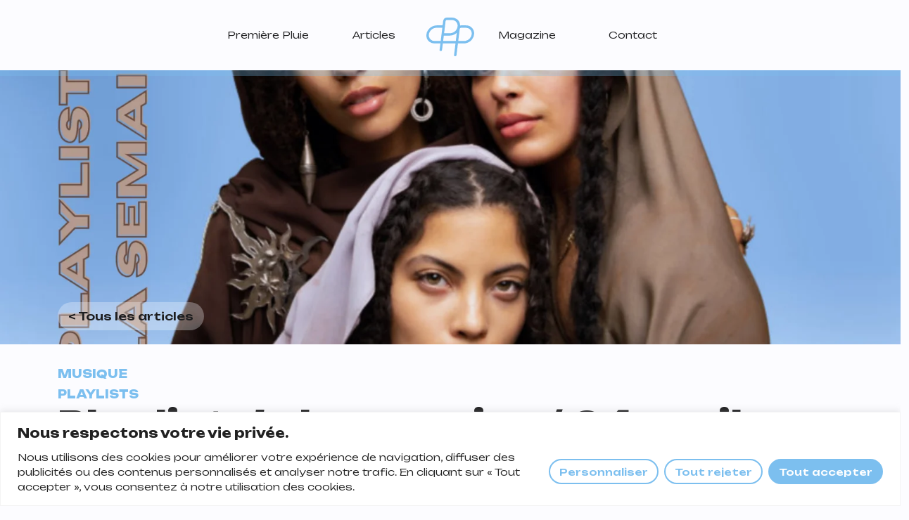

--- FILE ---
content_type: text/html; charset=UTF-8
request_url: https://premierepluie.com/2022/04/04/playlist-de-la-semaine-04-avril/
body_size: 23593
content:
<!DOCTYPE html>
<html lang="fr-FR">
<head>
	<meta charset="UTF-8">
	<meta name="viewport" content="width=device-width, initial-scale=1, shrink-to-fit=no">
	<link rel="profile" href="http://gmpg.org/xfn/11">
	<meta name='robots' content='index, follow, max-image-preview:large, max-snippet:-1, max-video-preview:-1' />

	<!-- This site is optimized with the Yoast SEO plugin v26.8 - https://yoast.com/product/yoast-seo-wordpress/ -->
	<title>Playlist de la semaine / 04 avril - Première Pluie</title>
	<link rel="canonical" href="https://premierepluie.com/2022/04/04/playlist-de-la-semaine-04-avril/" />
	<meta property="og:locale" content="fr_FR" />
	<meta property="og:type" content="article" />
	<meta property="og:title" content="Playlist de la semaine / 04 avril - Première Pluie" />
	<meta property="og:description" content="Ibeyi &#8211; Lavender and Red Roses (feat Jorja Smith) Quand un morceau comme Lavender and Red Roses sort, je pense qu’on devrait toutes et tous avoir le droit de quitter le travail pour en profiter mieux. Ça serait genre la troisième proposition de mon programme pour l’élection présidentielle si je me présentais. Sérieux, après Sister" />
	<meta property="og:url" content="https://premierepluie.com/2022/04/04/playlist-de-la-semaine-04-avril/" />
	<meta property="og:site_name" content="Première Pluie" />
	<meta property="article:publisher" content="https://www.facebook.com/premierepluie" />
	<meta property="article:published_time" content="2022-04-04T19:01:07+00:00" />
	<meta property="article:modified_time" content="2024-04-20T14:55:37+00:00" />
	<meta property="og:image" content="https://premierepluie.com/wp-content/uploads/2024/04/Playlist-de-la-semaine-1-13.png" />
	<meta property="og:image:width" content="2240" />
	<meta property="og:image:height" content="1260" />
	<meta property="og:image:type" content="image/png" />
	<meta name="author" content="Première Pluie" />
	<meta name="twitter:card" content="summary_large_image" />
	<meta name="twitter:creator" content="@Premiere_Pluie" />
	<meta name="twitter:site" content="@Premiere_Pluie" />
	<meta name="twitter:label1" content="Écrit par" />
	<meta name="twitter:data1" content="Première Pluie" />
	<meta name="twitter:label2" content="Durée de lecture estimée" />
	<meta name="twitter:data2" content="4 minutes" />
	<script type="application/ld+json" class="yoast-schema-graph">{"@context":"https://schema.org","@graph":[{"@type":"Article","@id":"https://premierepluie.com/2022/04/04/playlist-de-la-semaine-04-avril/#article","isPartOf":{"@id":"https://premierepluie.com/2022/04/04/playlist-de-la-semaine-04-avril/"},"author":{"name":"Première Pluie","@id":"https://premierepluie.com/#/schema/person/8020dd58e5321d04d2a45af0ff2e3cb5"},"headline":"Playlist de la semaine / 04 avril","datePublished":"2022-04-04T19:01:07+00:00","dateModified":"2024-04-20T14:55:37+00:00","mainEntityOfPage":{"@id":"https://premierepluie.com/2022/04/04/playlist-de-la-semaine-04-avril/"},"wordCount":741,"commentCount":0,"publisher":{"@id":"https://premierepluie.com/#organization"},"image":{"@id":"https://premierepluie.com/2022/04/04/playlist-de-la-semaine-04-avril/#primaryimage"},"thumbnailUrl":"https://premierepluie.com/wp-content/uploads/2024/04/Playlist-de-la-semaine-1-13.png","keywords":["Musique","Playlists"],"articleSection":["Culture"],"inLanguage":"fr-FR","potentialAction":[{"@type":"CommentAction","name":"Comment","target":["https://premierepluie.com/2022/04/04/playlist-de-la-semaine-04-avril/#respond"]}]},{"@type":"WebPage","@id":"https://premierepluie.com/2022/04/04/playlist-de-la-semaine-04-avril/","url":"https://premierepluie.com/2022/04/04/playlist-de-la-semaine-04-avril/","name":"Playlist de la semaine / 04 avril - Première Pluie","isPartOf":{"@id":"https://premierepluie.com/#website"},"primaryImageOfPage":{"@id":"https://premierepluie.com/2022/04/04/playlist-de-la-semaine-04-avril/#primaryimage"},"image":{"@id":"https://premierepluie.com/2022/04/04/playlist-de-la-semaine-04-avril/#primaryimage"},"thumbnailUrl":"https://premierepluie.com/wp-content/uploads/2024/04/Playlist-de-la-semaine-1-13.png","datePublished":"2022-04-04T19:01:07+00:00","dateModified":"2024-04-20T14:55:37+00:00","breadcrumb":{"@id":"https://premierepluie.com/2022/04/04/playlist-de-la-semaine-04-avril/#breadcrumb"},"inLanguage":"fr-FR","potentialAction":[{"@type":"ReadAction","target":["https://premierepluie.com/2022/04/04/playlist-de-la-semaine-04-avril/"]}]},{"@type":"ImageObject","inLanguage":"fr-FR","@id":"https://premierepluie.com/2022/04/04/playlist-de-la-semaine-04-avril/#primaryimage","url":"https://premierepluie.com/wp-content/uploads/2024/04/Playlist-de-la-semaine-1-13.png","contentUrl":"https://premierepluie.com/wp-content/uploads/2024/04/Playlist-de-la-semaine-1-13.png","width":2240,"height":1260},{"@type":"BreadcrumbList","@id":"https://premierepluie.com/2022/04/04/playlist-de-la-semaine-04-avril/#breadcrumb","itemListElement":[{"@type":"ListItem","position":1,"name":"Accueil","item":"https://premierepluie.com/"},{"@type":"ListItem","position":2,"name":"Articles","item":"https://premierepluie.com/articles/"},{"@type":"ListItem","position":3,"name":"Playlist de la semaine / 04 avril"}]},{"@type":"WebSite","@id":"https://premierepluie.com/#website","url":"https://premierepluie.com/","name":"Première Pluie","description":"","publisher":{"@id":"https://premierepluie.com/#organization"},"potentialAction":[{"@type":"SearchAction","target":{"@type":"EntryPoint","urlTemplate":"https://premierepluie.com/?s={search_term_string}"},"query-input":{"@type":"PropertyValueSpecification","valueRequired":true,"valueName":"search_term_string"}}],"inLanguage":"fr-FR"},{"@type":"Organization","@id":"https://premierepluie.com/#organization","name":"Première Pluie","url":"https://premierepluie.com/","logo":{"@type":"ImageObject","inLanguage":"fr-FR","@id":"https://premierepluie.com/#/schema/logo/image/","url":"https://premierepluie.com/wp-content/uploads/2024/03/Logo-PremierePluie-bleu.svg","contentUrl":"https://premierepluie.com/wp-content/uploads/2024/03/Logo-PremierePluie-bleu.svg","width":68,"height":55,"caption":"Première Pluie"},"image":{"@id":"https://premierepluie.com/#/schema/logo/image/"},"sameAs":["https://www.facebook.com/premierepluie","https://x.com/Premiere_Pluie","https://www.instagram.com/premierepluie/","https://open.spotify.com/user/yjyayxbhr9tme1cbij4uxcznz","https://groover.co/fr/influencer/profile/premiere-pluie/","https://www.youtube.com/@premierepluie"]},{"@type":"Person","@id":"https://premierepluie.com/#/schema/person/8020dd58e5321d04d2a45af0ff2e3cb5","name":"Première Pluie","image":{"@type":"ImageObject","inLanguage":"fr-FR","@id":"https://premierepluie.com/#/schema/person/image/","url":"https://secure.gravatar.com/avatar/cdcd5130846e14dc255784fe14b91137775562836fdb80a6f0c67b2388b000df?s=96&d=mm&r=g","contentUrl":"https://secure.gravatar.com/avatar/cdcd5130846e14dc255784fe14b91137775562836fdb80a6f0c67b2388b000df?s=96&d=mm&r=g","caption":"Première Pluie"},"url":"https://premierepluie.com/author/collectifpremierepluie/"}]}</script>
	<!-- / Yoast SEO plugin. -->


<link rel='dns-prefetch' href='//cdn.jsdelivr.net' />
<link rel='dns-prefetch' href='//www.googletagmanager.com' />
<link rel="alternate" type="application/rss+xml" title="Première Pluie &raquo; Flux" href="https://premierepluie.com/feed/" />
<link rel="alternate" type="application/rss+xml" title="Première Pluie &raquo; Flux des commentaires" href="https://premierepluie.com/comments/feed/" />
<link rel="alternate" type="application/rss+xml" title="Première Pluie &raquo; Playlist de la semaine / 04 avril Flux des commentaires" href="https://premierepluie.com/2022/04/04/playlist-de-la-semaine-04-avril/feed/" />
<link rel="alternate" title="oEmbed (JSON)" type="application/json+oembed" href="https://premierepluie.com/wp-json/oembed/1.0/embed?url=https%3A%2F%2Fpremierepluie.com%2F2022%2F04%2F04%2Fplaylist-de-la-semaine-04-avril%2F" />
<link rel="alternate" title="oEmbed (XML)" type="text/xml+oembed" href="https://premierepluie.com/wp-json/oembed/1.0/embed?url=https%3A%2F%2Fpremierepluie.com%2F2022%2F04%2F04%2Fplaylist-de-la-semaine-04-avril%2F&#038;format=xml" />
<style id='wp-img-auto-sizes-contain-inline-css'>
img:is([sizes=auto i],[sizes^="auto," i]){contain-intrinsic-size:3000px 1500px}
/*# sourceURL=wp-img-auto-sizes-contain-inline-css */
</style>
<style id='wp-emoji-styles-inline-css'>

	img.wp-smiley, img.emoji {
		display: inline !important;
		border: none !important;
		box-shadow: none !important;
		height: 1em !important;
		width: 1em !important;
		margin: 0 0.07em !important;
		vertical-align: -0.1em !important;
		background: none !important;
		padding: 0 !important;
	}
/*# sourceURL=wp-emoji-styles-inline-css */
</style>
<style id='wp-block-library-inline-css'>
:root{--wp-block-synced-color:#7a00df;--wp-block-synced-color--rgb:122,0,223;--wp-bound-block-color:var(--wp-block-synced-color);--wp-editor-canvas-background:#ddd;--wp-admin-theme-color:#007cba;--wp-admin-theme-color--rgb:0,124,186;--wp-admin-theme-color-darker-10:#006ba1;--wp-admin-theme-color-darker-10--rgb:0,107,160.5;--wp-admin-theme-color-darker-20:#005a87;--wp-admin-theme-color-darker-20--rgb:0,90,135;--wp-admin-border-width-focus:2px}@media (min-resolution:192dpi){:root{--wp-admin-border-width-focus:1.5px}}.wp-element-button{cursor:pointer}:root .has-very-light-gray-background-color{background-color:#eee}:root .has-very-dark-gray-background-color{background-color:#313131}:root .has-very-light-gray-color{color:#eee}:root .has-very-dark-gray-color{color:#313131}:root .has-vivid-green-cyan-to-vivid-cyan-blue-gradient-background{background:linear-gradient(135deg,#00d084,#0693e3)}:root .has-purple-crush-gradient-background{background:linear-gradient(135deg,#34e2e4,#4721fb 50%,#ab1dfe)}:root .has-hazy-dawn-gradient-background{background:linear-gradient(135deg,#faaca8,#dad0ec)}:root .has-subdued-olive-gradient-background{background:linear-gradient(135deg,#fafae1,#67a671)}:root .has-atomic-cream-gradient-background{background:linear-gradient(135deg,#fdd79a,#004a59)}:root .has-nightshade-gradient-background{background:linear-gradient(135deg,#330968,#31cdcf)}:root .has-midnight-gradient-background{background:linear-gradient(135deg,#020381,#2874fc)}:root{--wp--preset--font-size--normal:16px;--wp--preset--font-size--huge:42px}.has-regular-font-size{font-size:1em}.has-larger-font-size{font-size:2.625em}.has-normal-font-size{font-size:var(--wp--preset--font-size--normal)}.has-huge-font-size{font-size:var(--wp--preset--font-size--huge)}.has-text-align-center{text-align:center}.has-text-align-left{text-align:left}.has-text-align-right{text-align:right}.has-fit-text{white-space:nowrap!important}#end-resizable-editor-section{display:none}.aligncenter{clear:both}.items-justified-left{justify-content:flex-start}.items-justified-center{justify-content:center}.items-justified-right{justify-content:flex-end}.items-justified-space-between{justify-content:space-between}.screen-reader-text{border:0;clip-path:inset(50%);height:1px;margin:-1px;overflow:hidden;padding:0;position:absolute;width:1px;word-wrap:normal!important}.screen-reader-text:focus{background-color:#ddd;clip-path:none;color:#444;display:block;font-size:1em;height:auto;left:5px;line-height:normal;padding:15px 23px 14px;text-decoration:none;top:5px;width:auto;z-index:100000}html :where(.has-border-color){border-style:solid}html :where([style*=border-top-color]){border-top-style:solid}html :where([style*=border-right-color]){border-right-style:solid}html :where([style*=border-bottom-color]){border-bottom-style:solid}html :where([style*=border-left-color]){border-left-style:solid}html :where([style*=border-width]){border-style:solid}html :where([style*=border-top-width]){border-top-style:solid}html :where([style*=border-right-width]){border-right-style:solid}html :where([style*=border-bottom-width]){border-bottom-style:solid}html :where([style*=border-left-width]){border-left-style:solid}html :where(img[class*=wp-image-]){height:auto;max-width:100%}:where(figure){margin:0 0 1em}html :where(.is-position-sticky){--wp-admin--admin-bar--position-offset:var(--wp-admin--admin-bar--height,0px)}@media screen and (max-width:600px){html :where(.is-position-sticky){--wp-admin--admin-bar--position-offset:0px}}

/*# sourceURL=wp-block-library-inline-css */
</style><style id='wp-block-embed-inline-css'>
.wp-block-embed.alignleft,.wp-block-embed.alignright,.wp-block[data-align=left]>[data-type="core/embed"],.wp-block[data-align=right]>[data-type="core/embed"]{max-width:360px;width:100%}.wp-block-embed.alignleft .wp-block-embed__wrapper,.wp-block-embed.alignright .wp-block-embed__wrapper,.wp-block[data-align=left]>[data-type="core/embed"] .wp-block-embed__wrapper,.wp-block[data-align=right]>[data-type="core/embed"] .wp-block-embed__wrapper{min-width:280px}.wp-block-cover .wp-block-embed{min-height:240px;min-width:320px}.wp-block-embed{overflow-wrap:break-word}.wp-block-embed :where(figcaption){margin-bottom:1em;margin-top:.5em}.wp-block-embed iframe{max-width:100%}.wp-block-embed__wrapper{position:relative}.wp-embed-responsive .wp-has-aspect-ratio .wp-block-embed__wrapper:before{content:"";display:block;padding-top:50%}.wp-embed-responsive .wp-has-aspect-ratio iframe{bottom:0;height:100%;left:0;position:absolute;right:0;top:0;width:100%}.wp-embed-responsive .wp-embed-aspect-21-9 .wp-block-embed__wrapper:before{padding-top:42.85%}.wp-embed-responsive .wp-embed-aspect-18-9 .wp-block-embed__wrapper:before{padding-top:50%}.wp-embed-responsive .wp-embed-aspect-16-9 .wp-block-embed__wrapper:before{padding-top:56.25%}.wp-embed-responsive .wp-embed-aspect-4-3 .wp-block-embed__wrapper:before{padding-top:75%}.wp-embed-responsive .wp-embed-aspect-1-1 .wp-block-embed__wrapper:before{padding-top:100%}.wp-embed-responsive .wp-embed-aspect-9-16 .wp-block-embed__wrapper:before{padding-top:177.77%}.wp-embed-responsive .wp-embed-aspect-1-2 .wp-block-embed__wrapper:before{padding-top:200%}
/*# sourceURL=https://premierepluie.com/wp-includes/blocks/embed/style.min.css */
</style>
<style id='wp-block-separator-inline-css'>
@charset "UTF-8";.wp-block-separator{border:none;border-top:2px solid}:root :where(.wp-block-separator.is-style-dots){height:auto;line-height:1;text-align:center}:root :where(.wp-block-separator.is-style-dots):before{color:currentColor;content:"···";font-family:serif;font-size:1.5em;letter-spacing:2em;padding-left:2em}.wp-block-separator.is-style-dots{background:none!important;border:none!important}
/*# sourceURL=https://premierepluie.com/wp-includes/blocks/separator/style.min.css */
</style>
<style id='global-styles-inline-css'>
:root{--wp--preset--aspect-ratio--square: 1;--wp--preset--aspect-ratio--4-3: 4/3;--wp--preset--aspect-ratio--3-4: 3/4;--wp--preset--aspect-ratio--3-2: 3/2;--wp--preset--aspect-ratio--2-3: 2/3;--wp--preset--aspect-ratio--16-9: 16/9;--wp--preset--aspect-ratio--9-16: 9/16;--wp--preset--color--black: #000000;--wp--preset--color--cyan-bluish-gray: #abb8c3;--wp--preset--color--white: #FCFCFF;--wp--preset--color--pale-pink: #f78da7;--wp--preset--color--vivid-red: #cf2e2e;--wp--preset--color--luminous-vivid-orange: #ff6900;--wp--preset--color--luminous-vivid-amber: #fcb900;--wp--preset--color--light-green-cyan: #7bdcb5;--wp--preset--color--vivid-green-cyan: #00d084;--wp--preset--color--pale-cyan-blue: #8ed1fc;--wp--preset--color--vivid-cyan-blue: #0693e3;--wp--preset--color--vivid-purple: #9b51e0;--wp--preset--color--blue: #7CBFEF;--wp--preset--color--indigo: #6610f2;--wp--preset--color--purple: #6f42c1;--wp--preset--color--pink: #d63384;--wp--preset--color--red: #dc3545;--wp--preset--color--orange: #fd7e14;--wp--preset--color--yellow: #ffc107;--wp--preset--color--green: #198754;--wp--preset--color--teal: #20c997;--wp--preset--color--cyan: #0dcaf0;--wp--preset--color--gray: #6c757d;--wp--preset--color--gray-dark: #343a40;--wp--preset--gradient--vivid-cyan-blue-to-vivid-purple: linear-gradient(135deg,rgb(6,147,227) 0%,rgb(155,81,224) 100%);--wp--preset--gradient--light-green-cyan-to-vivid-green-cyan: linear-gradient(135deg,rgb(122,220,180) 0%,rgb(0,208,130) 100%);--wp--preset--gradient--luminous-vivid-amber-to-luminous-vivid-orange: linear-gradient(135deg,rgb(252,185,0) 0%,rgb(255,105,0) 100%);--wp--preset--gradient--luminous-vivid-orange-to-vivid-red: linear-gradient(135deg,rgb(255,105,0) 0%,rgb(207,46,46) 100%);--wp--preset--gradient--very-light-gray-to-cyan-bluish-gray: linear-gradient(135deg,rgb(238,238,238) 0%,rgb(169,184,195) 100%);--wp--preset--gradient--cool-to-warm-spectrum: linear-gradient(135deg,rgb(74,234,220) 0%,rgb(151,120,209) 20%,rgb(207,42,186) 40%,rgb(238,44,130) 60%,rgb(251,105,98) 80%,rgb(254,248,76) 100%);--wp--preset--gradient--blush-light-purple: linear-gradient(135deg,rgb(255,206,236) 0%,rgb(152,150,240) 100%);--wp--preset--gradient--blush-bordeaux: linear-gradient(135deg,rgb(254,205,165) 0%,rgb(254,45,45) 50%,rgb(107,0,62) 100%);--wp--preset--gradient--luminous-dusk: linear-gradient(135deg,rgb(255,203,112) 0%,rgb(199,81,192) 50%,rgb(65,88,208) 100%);--wp--preset--gradient--pale-ocean: linear-gradient(135deg,rgb(255,245,203) 0%,rgb(182,227,212) 50%,rgb(51,167,181) 100%);--wp--preset--gradient--electric-grass: linear-gradient(135deg,rgb(202,248,128) 0%,rgb(113,206,126) 100%);--wp--preset--gradient--midnight: linear-gradient(135deg,rgb(2,3,129) 0%,rgb(40,116,252) 100%);--wp--preset--font-size--small: 13px;--wp--preset--font-size--medium: 20px;--wp--preset--font-size--large: 36px;--wp--preset--font-size--x-large: 42px;--wp--preset--spacing--20: 0.44rem;--wp--preset--spacing--30: 0.67rem;--wp--preset--spacing--40: 1rem;--wp--preset--spacing--50: 1.5rem;--wp--preset--spacing--60: 2.25rem;--wp--preset--spacing--70: 3.38rem;--wp--preset--spacing--80: 5.06rem;--wp--preset--shadow--natural: 6px 6px 9px rgba(0, 0, 0, 0.2);--wp--preset--shadow--deep: 12px 12px 50px rgba(0, 0, 0, 0.4);--wp--preset--shadow--sharp: 6px 6px 0px rgba(0, 0, 0, 0.2);--wp--preset--shadow--outlined: 6px 6px 0px -3px rgb(255, 255, 255), 6px 6px rgb(0, 0, 0);--wp--preset--shadow--crisp: 6px 6px 0px rgb(0, 0, 0);}:where(.is-layout-flex){gap: 0.5em;}:where(.is-layout-grid){gap: 0.5em;}body .is-layout-flex{display: flex;}.is-layout-flex{flex-wrap: wrap;align-items: center;}.is-layout-flex > :is(*, div){margin: 0;}body .is-layout-grid{display: grid;}.is-layout-grid > :is(*, div){margin: 0;}:where(.wp-block-columns.is-layout-flex){gap: 2em;}:where(.wp-block-columns.is-layout-grid){gap: 2em;}:where(.wp-block-post-template.is-layout-flex){gap: 1.25em;}:where(.wp-block-post-template.is-layout-grid){gap: 1.25em;}.has-black-color{color: var(--wp--preset--color--black) !important;}.has-cyan-bluish-gray-color{color: var(--wp--preset--color--cyan-bluish-gray) !important;}.has-white-color{color: var(--wp--preset--color--white) !important;}.has-pale-pink-color{color: var(--wp--preset--color--pale-pink) !important;}.has-vivid-red-color{color: var(--wp--preset--color--vivid-red) !important;}.has-luminous-vivid-orange-color{color: var(--wp--preset--color--luminous-vivid-orange) !important;}.has-luminous-vivid-amber-color{color: var(--wp--preset--color--luminous-vivid-amber) !important;}.has-light-green-cyan-color{color: var(--wp--preset--color--light-green-cyan) !important;}.has-vivid-green-cyan-color{color: var(--wp--preset--color--vivid-green-cyan) !important;}.has-pale-cyan-blue-color{color: var(--wp--preset--color--pale-cyan-blue) !important;}.has-vivid-cyan-blue-color{color: var(--wp--preset--color--vivid-cyan-blue) !important;}.has-vivid-purple-color{color: var(--wp--preset--color--vivid-purple) !important;}.has-black-background-color{background-color: var(--wp--preset--color--black) !important;}.has-cyan-bluish-gray-background-color{background-color: var(--wp--preset--color--cyan-bluish-gray) !important;}.has-white-background-color{background-color: var(--wp--preset--color--white) !important;}.has-pale-pink-background-color{background-color: var(--wp--preset--color--pale-pink) !important;}.has-vivid-red-background-color{background-color: var(--wp--preset--color--vivid-red) !important;}.has-luminous-vivid-orange-background-color{background-color: var(--wp--preset--color--luminous-vivid-orange) !important;}.has-luminous-vivid-amber-background-color{background-color: var(--wp--preset--color--luminous-vivid-amber) !important;}.has-light-green-cyan-background-color{background-color: var(--wp--preset--color--light-green-cyan) !important;}.has-vivid-green-cyan-background-color{background-color: var(--wp--preset--color--vivid-green-cyan) !important;}.has-pale-cyan-blue-background-color{background-color: var(--wp--preset--color--pale-cyan-blue) !important;}.has-vivid-cyan-blue-background-color{background-color: var(--wp--preset--color--vivid-cyan-blue) !important;}.has-vivid-purple-background-color{background-color: var(--wp--preset--color--vivid-purple) !important;}.has-black-border-color{border-color: var(--wp--preset--color--black) !important;}.has-cyan-bluish-gray-border-color{border-color: var(--wp--preset--color--cyan-bluish-gray) !important;}.has-white-border-color{border-color: var(--wp--preset--color--white) !important;}.has-pale-pink-border-color{border-color: var(--wp--preset--color--pale-pink) !important;}.has-vivid-red-border-color{border-color: var(--wp--preset--color--vivid-red) !important;}.has-luminous-vivid-orange-border-color{border-color: var(--wp--preset--color--luminous-vivid-orange) !important;}.has-luminous-vivid-amber-border-color{border-color: var(--wp--preset--color--luminous-vivid-amber) !important;}.has-light-green-cyan-border-color{border-color: var(--wp--preset--color--light-green-cyan) !important;}.has-vivid-green-cyan-border-color{border-color: var(--wp--preset--color--vivid-green-cyan) !important;}.has-pale-cyan-blue-border-color{border-color: var(--wp--preset--color--pale-cyan-blue) !important;}.has-vivid-cyan-blue-border-color{border-color: var(--wp--preset--color--vivid-cyan-blue) !important;}.has-vivid-purple-border-color{border-color: var(--wp--preset--color--vivid-purple) !important;}.has-vivid-cyan-blue-to-vivid-purple-gradient-background{background: var(--wp--preset--gradient--vivid-cyan-blue-to-vivid-purple) !important;}.has-light-green-cyan-to-vivid-green-cyan-gradient-background{background: var(--wp--preset--gradient--light-green-cyan-to-vivid-green-cyan) !important;}.has-luminous-vivid-amber-to-luminous-vivid-orange-gradient-background{background: var(--wp--preset--gradient--luminous-vivid-amber-to-luminous-vivid-orange) !important;}.has-luminous-vivid-orange-to-vivid-red-gradient-background{background: var(--wp--preset--gradient--luminous-vivid-orange-to-vivid-red) !important;}.has-very-light-gray-to-cyan-bluish-gray-gradient-background{background: var(--wp--preset--gradient--very-light-gray-to-cyan-bluish-gray) !important;}.has-cool-to-warm-spectrum-gradient-background{background: var(--wp--preset--gradient--cool-to-warm-spectrum) !important;}.has-blush-light-purple-gradient-background{background: var(--wp--preset--gradient--blush-light-purple) !important;}.has-blush-bordeaux-gradient-background{background: var(--wp--preset--gradient--blush-bordeaux) !important;}.has-luminous-dusk-gradient-background{background: var(--wp--preset--gradient--luminous-dusk) !important;}.has-pale-ocean-gradient-background{background: var(--wp--preset--gradient--pale-ocean) !important;}.has-electric-grass-gradient-background{background: var(--wp--preset--gradient--electric-grass) !important;}.has-midnight-gradient-background{background: var(--wp--preset--gradient--midnight) !important;}.has-small-font-size{font-size: var(--wp--preset--font-size--small) !important;}.has-medium-font-size{font-size: var(--wp--preset--font-size--medium) !important;}.has-large-font-size{font-size: var(--wp--preset--font-size--large) !important;}.has-x-large-font-size{font-size: var(--wp--preset--font-size--x-large) !important;}
/*# sourceURL=global-styles-inline-css */
</style>

<style id='classic-theme-styles-inline-css'>
/*! This file is auto-generated */
.wp-block-button__link{color:#fff;background-color:#32373c;border-radius:9999px;box-shadow:none;text-decoration:none;padding:calc(.667em + 2px) calc(1.333em + 2px);font-size:1.125em}.wp-block-file__button{background:#32373c;color:#fff;text-decoration:none}
/*# sourceURL=/wp-includes/css/classic-themes.min.css */
</style>
<link rel='stylesheet' id='wpsl-styles-css' href='https://premierepluie.com/wp-content/plugins/wp-store-locator/css/styles.min.css?ver=2.2.261' media='all' />
<link rel='stylesheet' id='child-understrap-styles-css' href='https://premierepluie.com/wp-content/themes/understrap-child-main/css/child-theme.min.css?ver=1.2.0.1764256618' media='all' />
<link rel='stylesheet' id='Slick style-css' href='//cdn.jsdelivr.net/npm/slick-carousel@1.8.1/slick/slick.css?ver=1.0' media='all' />
<link rel='stylesheet' id='dflip-style-css' href='https://premierepluie.com/wp-content/plugins/3d-flipbook-dflip-lite/assets/css/dflip.min.css?ver=2.4.20' media='all' />
<link rel='stylesheet' id='wp-block-heading-css' href='https://premierepluie.com/wp-includes/blocks/heading/style.min.css?ver=6.9' media='all' />
<link rel='stylesheet' id='wp-block-paragraph-css' href='https://premierepluie.com/wp-includes/blocks/paragraph/style.min.css?ver=6.9' media='all' />
<script id="cookie-law-info-js-extra">
var _ckyConfig = {"_ipData":[],"_assetsURL":"https://premierepluie.com/wp-content/plugins/cookie-law-info/lite/frontend/images/","_publicURL":"https://premierepluie.com","_expiry":"365","_categories":[{"name":"N\u00e9cessaires","slug":"necessary","isNecessary":true,"ccpaDoNotSell":true,"cookies":[],"active":true,"defaultConsent":{"gdpr":true,"ccpa":true}},{"name":"Fonctionnels","slug":"functional","isNecessary":false,"ccpaDoNotSell":true,"cookies":[],"active":true,"defaultConsent":{"gdpr":false,"ccpa":false}},{"name":"Analytiques","slug":"analytics","isNecessary":false,"ccpaDoNotSell":true,"cookies":[],"active":true,"defaultConsent":{"gdpr":false,"ccpa":false}},{"name":"Performance","slug":"performance","isNecessary":false,"ccpaDoNotSell":true,"cookies":[],"active":true,"defaultConsent":{"gdpr":false,"ccpa":false}},{"name":"Publicitaires","slug":"advertisement","isNecessary":false,"ccpaDoNotSell":true,"cookies":[],"active":true,"defaultConsent":{"gdpr":false,"ccpa":false}}],"_activeLaw":"gdpr","_rootDomain":"","_block":"1","_showBanner":"1","_bannerConfig":{"settings":{"type":"banner","preferenceCenterType":"popup","position":"bottom","applicableLaw":"gdpr"},"behaviours":{"reloadBannerOnAccept":false,"loadAnalyticsByDefault":false,"animations":{"onLoad":"animate","onHide":"sticky"}},"config":{"revisitConsent":{"status":true,"tag":"revisit-consent","position":"bottom-left","meta":{"url":"#"},"styles":{"background-color":"#FCFCFF"},"elements":{"title":{"type":"text","tag":"revisit-consent-title","status":true,"styles":{"color":"#0056a7"}}}},"preferenceCenter":{"toggle":{"status":true,"tag":"detail-category-toggle","type":"toggle","states":{"active":{"styles":{"background-color":"#1863DC"}},"inactive":{"styles":{"background-color":"#D0D5D2"}}}}},"categoryPreview":{"status":false,"toggle":{"status":true,"tag":"detail-category-preview-toggle","type":"toggle","states":{"active":{"styles":{"background-color":"#1863DC"}},"inactive":{"styles":{"background-color":"#D0D5D2"}}}}},"videoPlaceholder":{"status":true,"styles":{"background-color":"#000000","border-color":"#000000","color":"#ffffff"}},"readMore":{"status":false,"tag":"readmore-button","type":"link","meta":{"noFollow":true,"newTab":true},"styles":{"color":"#1863DC","background-color":"transparent","border-color":"transparent"}},"showMore":{"status":true,"tag":"show-desc-button","type":"button","styles":{"color":"#1863DC"}},"showLess":{"status":true,"tag":"hide-desc-button","type":"button","styles":{"color":"#1863DC"}},"alwaysActive":{"status":true,"tag":"always-active","styles":{"color":"#008000"}},"manualLinks":{"status":true,"tag":"manual-links","type":"link","styles":{"color":"#1863DC"}},"auditTable":{"status":true},"optOption":{"status":true,"toggle":{"status":true,"tag":"optout-option-toggle","type":"toggle","states":{"active":{"styles":{"background-color":"#1863dc"}},"inactive":{"styles":{"background-color":"#FFFFFF"}}}}}}},"_version":"3.4.0","_logConsent":"1","_tags":[{"tag":"accept-button","styles":{"color":"#FFFFFF","background-color":"#7CBFEF","border-color":"#7CBFEF"}},{"tag":"reject-button","styles":{"color":"#7CBFEF","background-color":"transparent","border-color":"#7CBFEF"}},{"tag":"settings-button","styles":{"color":"#7CBFEF","background-color":"transparent","border-color":"#7CBFEF"}},{"tag":"readmore-button","styles":{"color":"#1863DC","background-color":"transparent","border-color":"transparent"}},{"tag":"donotsell-button","styles":{"color":"#1863DC","background-color":"transparent","border-color":"transparent"}},{"tag":"show-desc-button","styles":{"color":"#1863DC"}},{"tag":"hide-desc-button","styles":{"color":"#1863DC"}},{"tag":"cky-always-active","styles":[]},{"tag":"cky-link","styles":[]},{"tag":"accept-button","styles":{"color":"#FFFFFF","background-color":"#7CBFEF","border-color":"#7CBFEF"}},{"tag":"revisit-consent","styles":{"background-color":"#FCFCFF"}}],"_shortCodes":[{"key":"cky_readmore","content":"\u003Ca href=\"#\" class=\"cky-policy\" aria-label=\"Politique relative aux cookies\" target=\"_blank\" rel=\"noopener\" data-cky-tag=\"readmore-button\"\u003EPolitique relative aux cookies\u003C/a\u003E","tag":"readmore-button","status":false,"attributes":{"rel":"nofollow","target":"_blank"}},{"key":"cky_show_desc","content":"\u003Cbutton class=\"cky-show-desc-btn\" data-cky-tag=\"show-desc-button\" aria-label=\"Afficher plus\"\u003EAfficher plus\u003C/button\u003E","tag":"show-desc-button","status":true,"attributes":[]},{"key":"cky_hide_desc","content":"\u003Cbutton class=\"cky-show-desc-btn\" data-cky-tag=\"hide-desc-button\" aria-label=\"Afficher moins\"\u003EAfficher moins\u003C/button\u003E","tag":"hide-desc-button","status":true,"attributes":[]},{"key":"cky_optout_show_desc","content":"[cky_optout_show_desc]","tag":"optout-show-desc-button","status":true,"attributes":[]},{"key":"cky_optout_hide_desc","content":"[cky_optout_hide_desc]","tag":"optout-hide-desc-button","status":true,"attributes":[]},{"key":"cky_category_toggle_label","content":"[cky_{{status}}_category_label] [cky_preference_{{category_slug}}_title]","tag":"","status":true,"attributes":[]},{"key":"cky_enable_category_label","content":"Activer","tag":"","status":true,"attributes":[]},{"key":"cky_disable_category_label","content":"D\u00e9sactiver","tag":"","status":true,"attributes":[]},{"key":"cky_video_placeholder","content":"\u003Cdiv class=\"video-placeholder-normal\" data-cky-tag=\"video-placeholder\" id=\"[UNIQUEID]\"\u003E\u003Cp class=\"video-placeholder-text-normal\" data-cky-tag=\"placeholder-title\"\u003EVeuillez accepter le consentement des cookies\u003C/p\u003E\u003C/div\u003E","tag":"","status":true,"attributes":[]},{"key":"cky_enable_optout_label","content":"Activer","tag":"","status":true,"attributes":[]},{"key":"cky_disable_optout_label","content":"D\u00e9sactiver","tag":"","status":true,"attributes":[]},{"key":"cky_optout_toggle_label","content":"[cky_{{status}}_optout_label] [cky_optout_option_title]","tag":"","status":true,"attributes":[]},{"key":"cky_optout_option_title","content":"Ne pas vendre ou partager mes informations personnelles","tag":"","status":true,"attributes":[]},{"key":"cky_optout_close_label","content":"Fermer","tag":"","status":true,"attributes":[]},{"key":"cky_preference_close_label","content":"Fermer","tag":"","status":true,"attributes":[]}],"_rtl":"","_language":"fr","_providersToBlock":[]};
var _ckyStyles = {"css":".cky-overlay{background: #000000; opacity: 0.4; position: fixed; top: 0; left: 0; width: 100%; height: 100%; z-index: 99999999;}.cky-hide{display: none;}.cky-btn-revisit-wrapper{display: flex; align-items: center; justify-content: center; background: #0056a7; width: 45px; height: 45px; border-radius: 50%; position: fixed; z-index: 999999; cursor: pointer;}.cky-revisit-bottom-left{bottom: 15px; left: 15px;}.cky-revisit-bottom-right{bottom: 15px; right: 15px;}.cky-btn-revisit-wrapper .cky-btn-revisit{display: flex; align-items: center; justify-content: center; background: none; border: none; cursor: pointer; position: relative; margin: 0; padding: 0;}.cky-btn-revisit-wrapper .cky-btn-revisit img{max-width: fit-content; margin: 0; height: 30px; width: 30px;}.cky-revisit-bottom-left:hover::before{content: attr(data-tooltip); position: absolute; background: #4e4b66; color: #ffffff; left: calc(100% + 7px); font-size: 12px; line-height: 16px; width: max-content; padding: 4px 8px; border-radius: 4px;}.cky-revisit-bottom-left:hover::after{position: absolute; content: \"\"; border: 5px solid transparent; left: calc(100% + 2px); border-left-width: 0; border-right-color: #4e4b66;}.cky-revisit-bottom-right:hover::before{content: attr(data-tooltip); position: absolute; background: #4e4b66; color: #ffffff; right: calc(100% + 7px); font-size: 12px; line-height: 16px; width: max-content; padding: 4px 8px; border-radius: 4px;}.cky-revisit-bottom-right:hover::after{position: absolute; content: \"\"; border: 5px solid transparent; right: calc(100% + 2px); border-right-width: 0; border-left-color: #4e4b66;}.cky-revisit-hide{display: none;}.cky-consent-container{position: fixed; width: 100%; box-sizing: border-box; z-index: 9999999;}.cky-consent-container .cky-consent-bar{background: #ffffff; border: 1px solid; padding: 16.5px 24px; box-shadow: 0 -1px 10px 0 #acabab4d;}.cky-banner-bottom{bottom: 0; left: 0;}.cky-banner-top{top: 0; left: 0;}.cky-custom-brand-logo-wrapper .cky-custom-brand-logo{width: 100px; height: auto; margin: 0 0 12px 0;}.cky-notice .cky-title{color: #212121; font-weight: 700; font-size: 18px; line-height: 24px; margin: 0 0 12px 0;}.cky-notice-group{display: flex; justify-content: space-between; align-items: center; font-size: 14px; line-height: 24px; font-weight: 400;}.cky-notice-des *,.cky-preference-content-wrapper *,.cky-accordion-header-des *,.cky-gpc-wrapper .cky-gpc-desc *{font-size: 14px;}.cky-notice-des{color: #212121; font-size: 14px; line-height: 24px; font-weight: 400;}.cky-notice-des img{height: 25px; width: 25px;}.cky-consent-bar .cky-notice-des p,.cky-gpc-wrapper .cky-gpc-desc p,.cky-preference-body-wrapper .cky-preference-content-wrapper p,.cky-accordion-header-wrapper .cky-accordion-header-des p,.cky-cookie-des-table li div:last-child p{color: inherit; margin-top: 0; overflow-wrap: break-word;}.cky-notice-des P:last-child,.cky-preference-content-wrapper p:last-child,.cky-cookie-des-table li div:last-child p:last-child,.cky-gpc-wrapper .cky-gpc-desc p:last-child{margin-bottom: 0;}.cky-notice-des a.cky-policy,.cky-notice-des button.cky-policy{font-size: 14px; color: #1863dc; white-space: nowrap; cursor: pointer; background: transparent; border: 1px solid; text-decoration: underline;}.cky-notice-des button.cky-policy{padding: 0;}.cky-notice-des a.cky-policy:focus-visible,.cky-notice-des button.cky-policy:focus-visible,.cky-preference-content-wrapper .cky-show-desc-btn:focus-visible,.cky-accordion-header .cky-accordion-btn:focus-visible,.cky-preference-header .cky-btn-close:focus-visible,.cky-switch input[type=\"checkbox\"]:focus-visible,.cky-footer-wrapper a:focus-visible,.cky-btn:focus-visible{outline: 2px solid #1863dc; outline-offset: 2px;}.cky-btn:focus:not(:focus-visible),.cky-accordion-header .cky-accordion-btn:focus:not(:focus-visible),.cky-preference-content-wrapper .cky-show-desc-btn:focus:not(:focus-visible),.cky-btn-revisit-wrapper .cky-btn-revisit:focus:not(:focus-visible),.cky-preference-header .cky-btn-close:focus:not(:focus-visible),.cky-consent-bar .cky-banner-btn-close:focus:not(:focus-visible){outline: 0;}button.cky-show-desc-btn:not(:hover):not(:active){color: #1863dc; background: transparent;}button.cky-accordion-btn:not(:hover):not(:active),button.cky-banner-btn-close:not(:hover):not(:active),button.cky-btn-close:not(:hover):not(:active),button.cky-btn-revisit:not(:hover):not(:active){background: transparent;}.cky-consent-bar button:hover,.cky-modal.cky-modal-open button:hover,.cky-consent-bar button:focus,.cky-modal.cky-modal-open button:focus{text-decoration: none;}.cky-notice-btn-wrapper{display: flex; justify-content: center; align-items: center; margin-left: 15px;}.cky-notice-btn-wrapper .cky-btn{text-shadow: none; box-shadow: none;}.cky-btn{font-size: 14px; font-family: inherit; line-height: 24px; padding: 8px 27px; font-weight: 500; margin: 0 8px 0 0; border-radius: 2px; white-space: nowrap; cursor: pointer; text-align: center; text-transform: none; min-height: 0;}.cky-btn:hover{opacity: 0.8;}.cky-btn-customize{color: #1863dc; background: transparent; border: 2px solid #1863dc;}.cky-btn-reject{color: #1863dc; background: transparent; border: 2px solid #1863dc;}.cky-btn-accept{background: #1863dc; color: #ffffff; border: 2px solid #1863dc;}.cky-btn:last-child{margin-right: 0;}@media (max-width: 768px){.cky-notice-group{display: block;}.cky-notice-btn-wrapper{margin-left: 0;}.cky-notice-btn-wrapper .cky-btn{flex: auto; max-width: 100%; margin-top: 10px; white-space: unset;}}@media (max-width: 576px){.cky-notice-btn-wrapper{flex-direction: column;}.cky-custom-brand-logo-wrapper, .cky-notice .cky-title, .cky-notice-des, .cky-notice-btn-wrapper{padding: 0 28px;}.cky-consent-container .cky-consent-bar{padding: 16.5px 0;}.cky-notice-des{max-height: 40vh; overflow-y: scroll;}.cky-notice-btn-wrapper .cky-btn{width: 100%; padding: 8px; margin-right: 0;}.cky-notice-btn-wrapper .cky-btn-accept{order: 1;}.cky-notice-btn-wrapper .cky-btn-reject{order: 3;}.cky-notice-btn-wrapper .cky-btn-customize{order: 2;}}@media (max-width: 425px){.cky-custom-brand-logo-wrapper, .cky-notice .cky-title, .cky-notice-des, .cky-notice-btn-wrapper{padding: 0 24px;}.cky-notice-btn-wrapper{flex-direction: column;}.cky-btn{width: 100%; margin: 10px 0 0 0;}.cky-notice-btn-wrapper .cky-btn-customize{order: 2;}.cky-notice-btn-wrapper .cky-btn-reject{order: 3;}.cky-notice-btn-wrapper .cky-btn-accept{order: 1; margin-top: 16px;}}@media (max-width: 352px){.cky-notice .cky-title{font-size: 16px;}.cky-notice-des *{font-size: 12px;}.cky-notice-des, .cky-btn{font-size: 12px;}}.cky-modal.cky-modal-open{display: flex; visibility: visible; -webkit-transform: translate(-50%, -50%); -moz-transform: translate(-50%, -50%); -ms-transform: translate(-50%, -50%); -o-transform: translate(-50%, -50%); transform: translate(-50%, -50%); top: 50%; left: 50%; transition: all 1s ease;}.cky-modal{box-shadow: 0 32px 68px rgba(0, 0, 0, 0.3); margin: 0 auto; position: fixed; max-width: 100%; background: #ffffff; top: 50%; box-sizing: border-box; border-radius: 6px; z-index: 999999999; color: #212121; -webkit-transform: translate(-50%, 100%); -moz-transform: translate(-50%, 100%); -ms-transform: translate(-50%, 100%); -o-transform: translate(-50%, 100%); transform: translate(-50%, 100%); visibility: hidden; transition: all 0s ease;}.cky-preference-center{max-height: 79vh; overflow: hidden; width: 845px; overflow: hidden; flex: 1 1 0; display: flex; flex-direction: column; border-radius: 6px;}.cky-preference-header{display: flex; align-items: center; justify-content: space-between; padding: 22px 24px; border-bottom: 1px solid;}.cky-preference-header .cky-preference-title{font-size: 18px; font-weight: 700; line-height: 24px;}.cky-preference-header .cky-btn-close{margin: 0; cursor: pointer; vertical-align: middle; padding: 0; background: none; border: none; width: auto; height: auto; min-height: 0; line-height: 0; text-shadow: none; box-shadow: none;}.cky-preference-header .cky-btn-close img{margin: 0; height: 10px; width: 10px;}.cky-preference-body-wrapper{padding: 0 24px; flex: 1; overflow: auto; box-sizing: border-box;}.cky-preference-content-wrapper,.cky-gpc-wrapper .cky-gpc-desc{font-size: 14px; line-height: 24px; font-weight: 400; padding: 12px 0;}.cky-preference-content-wrapper{border-bottom: 1px solid;}.cky-preference-content-wrapper img{height: 25px; width: 25px;}.cky-preference-content-wrapper .cky-show-desc-btn{font-size: 14px; font-family: inherit; color: #1863dc; text-decoration: none; line-height: 24px; padding: 0; margin: 0; white-space: nowrap; cursor: pointer; background: transparent; border-color: transparent; text-transform: none; min-height: 0; text-shadow: none; box-shadow: none;}.cky-accordion-wrapper{margin-bottom: 10px;}.cky-accordion{border-bottom: 1px solid;}.cky-accordion:last-child{border-bottom: none;}.cky-accordion .cky-accordion-item{display: flex; margin-top: 10px;}.cky-accordion .cky-accordion-body{display: none;}.cky-accordion.cky-accordion-active .cky-accordion-body{display: block; padding: 0 22px; margin-bottom: 16px;}.cky-accordion-header-wrapper{cursor: pointer; width: 100%;}.cky-accordion-item .cky-accordion-header{display: flex; justify-content: space-between; align-items: center;}.cky-accordion-header .cky-accordion-btn{font-size: 16px; font-family: inherit; color: #212121; line-height: 24px; background: none; border: none; font-weight: 700; padding: 0; margin: 0; cursor: pointer; text-transform: none; min-height: 0; text-shadow: none; box-shadow: none;}.cky-accordion-header .cky-always-active{color: #008000; font-weight: 600; line-height: 24px; font-size: 14px;}.cky-accordion-header-des{font-size: 14px; line-height: 24px; margin: 10px 0 16px 0;}.cky-accordion-chevron{margin-right: 22px; position: relative; cursor: pointer;}.cky-accordion-chevron-hide{display: none;}.cky-accordion .cky-accordion-chevron i::before{content: \"\"; position: absolute; border-right: 1.4px solid; border-bottom: 1.4px solid; border-color: inherit; height: 6px; width: 6px; -webkit-transform: rotate(-45deg); -moz-transform: rotate(-45deg); -ms-transform: rotate(-45deg); -o-transform: rotate(-45deg); transform: rotate(-45deg); transition: all 0.2s ease-in-out; top: 8px;}.cky-accordion.cky-accordion-active .cky-accordion-chevron i::before{-webkit-transform: rotate(45deg); -moz-transform: rotate(45deg); -ms-transform: rotate(45deg); -o-transform: rotate(45deg); transform: rotate(45deg);}.cky-audit-table{background: #f4f4f4; border-radius: 6px;}.cky-audit-table .cky-empty-cookies-text{color: inherit; font-size: 12px; line-height: 24px; margin: 0; padding: 10px;}.cky-audit-table .cky-cookie-des-table{font-size: 12px; line-height: 24px; font-weight: normal; padding: 15px 10px; border-bottom: 1px solid; border-bottom-color: inherit; margin: 0;}.cky-audit-table .cky-cookie-des-table:last-child{border-bottom: none;}.cky-audit-table .cky-cookie-des-table li{list-style-type: none; display: flex; padding: 3px 0;}.cky-audit-table .cky-cookie-des-table li:first-child{padding-top: 0;}.cky-cookie-des-table li div:first-child{width: 100px; font-weight: 600; word-break: break-word; word-wrap: break-word;}.cky-cookie-des-table li div:last-child{flex: 1; word-break: break-word; word-wrap: break-word; margin-left: 8px;}.cky-footer-shadow{display: block; width: 100%; height: 40px; background: linear-gradient(180deg, rgba(255, 255, 255, 0) 0%, #ffffff 100%); position: absolute; bottom: calc(100% - 1px);}.cky-footer-wrapper{position: relative;}.cky-prefrence-btn-wrapper{display: flex; flex-wrap: wrap; align-items: center; justify-content: center; padding: 22px 24px; border-top: 1px solid;}.cky-prefrence-btn-wrapper .cky-btn{flex: auto; max-width: 100%; text-shadow: none; box-shadow: none;}.cky-btn-preferences{color: #1863dc; background: transparent; border: 2px solid #1863dc;}.cky-preference-header,.cky-preference-body-wrapper,.cky-preference-content-wrapper,.cky-accordion-wrapper,.cky-accordion,.cky-accordion-wrapper,.cky-footer-wrapper,.cky-prefrence-btn-wrapper{border-color: inherit;}@media (max-width: 845px){.cky-modal{max-width: calc(100% - 16px);}}@media (max-width: 576px){.cky-modal{max-width: 100%;}.cky-preference-center{max-height: 100vh;}.cky-prefrence-btn-wrapper{flex-direction: column;}.cky-accordion.cky-accordion-active .cky-accordion-body{padding-right: 0;}.cky-prefrence-btn-wrapper .cky-btn{width: 100%; margin: 10px 0 0 0;}.cky-prefrence-btn-wrapper .cky-btn-reject{order: 3;}.cky-prefrence-btn-wrapper .cky-btn-accept{order: 1; margin-top: 0;}.cky-prefrence-btn-wrapper .cky-btn-preferences{order: 2;}}@media (max-width: 425px){.cky-accordion-chevron{margin-right: 15px;}.cky-notice-btn-wrapper{margin-top: 0;}.cky-accordion.cky-accordion-active .cky-accordion-body{padding: 0 15px;}}@media (max-width: 352px){.cky-preference-header .cky-preference-title{font-size: 16px;}.cky-preference-header{padding: 16px 24px;}.cky-preference-content-wrapper *, .cky-accordion-header-des *{font-size: 12px;}.cky-preference-content-wrapper, .cky-preference-content-wrapper .cky-show-more, .cky-accordion-header .cky-always-active, .cky-accordion-header-des, .cky-preference-content-wrapper .cky-show-desc-btn, .cky-notice-des a.cky-policy{font-size: 12px;}.cky-accordion-header .cky-accordion-btn{font-size: 14px;}}.cky-switch{display: flex;}.cky-switch input[type=\"checkbox\"]{position: relative; width: 44px; height: 24px; margin: 0; background: #d0d5d2; -webkit-appearance: none; border-radius: 50px; cursor: pointer; outline: 0; border: none; top: 0;}.cky-switch input[type=\"checkbox\"]:checked{background: #1863dc;}.cky-switch input[type=\"checkbox\"]:before{position: absolute; content: \"\"; height: 20px; width: 20px; left: 2px; bottom: 2px; border-radius: 50%; background-color: white; -webkit-transition: 0.4s; transition: 0.4s; margin: 0;}.cky-switch input[type=\"checkbox\"]:after{display: none;}.cky-switch input[type=\"checkbox\"]:checked:before{-webkit-transform: translateX(20px); -ms-transform: translateX(20px); transform: translateX(20px);}@media (max-width: 425px){.cky-switch input[type=\"checkbox\"]{width: 38px; height: 21px;}.cky-switch input[type=\"checkbox\"]:before{height: 17px; width: 17px;}.cky-switch input[type=\"checkbox\"]:checked:before{-webkit-transform: translateX(17px); -ms-transform: translateX(17px); transform: translateX(17px);}}.cky-consent-bar .cky-banner-btn-close{position: absolute; right: 9px; top: 5px; background: none; border: none; cursor: pointer; padding: 0; margin: 0; min-height: 0; line-height: 0; height: auto; width: auto; text-shadow: none; box-shadow: none;}.cky-consent-bar .cky-banner-btn-close img{height: 9px; width: 9px; margin: 0;}.cky-notice-btn-wrapper .cky-btn-do-not-sell{font-size: 14px; line-height: 24px; padding: 6px 0; margin: 0; font-weight: 500; background: none; border-radius: 2px; border: none; cursor: pointer; text-align: left; color: #1863dc; background: transparent; border-color: transparent; box-shadow: none; text-shadow: none;}.cky-consent-bar .cky-banner-btn-close:focus-visible,.cky-notice-btn-wrapper .cky-btn-do-not-sell:focus-visible,.cky-opt-out-btn-wrapper .cky-btn:focus-visible,.cky-opt-out-checkbox-wrapper input[type=\"checkbox\"].cky-opt-out-checkbox:focus-visible{outline: 2px solid #1863dc; outline-offset: 2px;}@media (max-width: 768px){.cky-notice-btn-wrapper{margin-left: 0; margin-top: 10px; justify-content: left;}.cky-notice-btn-wrapper .cky-btn-do-not-sell{padding: 0;}}@media (max-width: 352px){.cky-notice-btn-wrapper .cky-btn-do-not-sell, .cky-notice-des a.cky-policy{font-size: 12px;}}.cky-opt-out-wrapper{padding: 12px 0;}.cky-opt-out-wrapper .cky-opt-out-checkbox-wrapper{display: flex; align-items: center;}.cky-opt-out-checkbox-wrapper .cky-opt-out-checkbox-label{font-size: 16px; font-weight: 700; line-height: 24px; margin: 0 0 0 12px; cursor: pointer;}.cky-opt-out-checkbox-wrapper input[type=\"checkbox\"].cky-opt-out-checkbox{background-color: #ffffff; border: 1px solid black; width: 20px; height: 18.5px; margin: 0; -webkit-appearance: none; position: relative; display: flex; align-items: center; justify-content: center; border-radius: 2px; cursor: pointer;}.cky-opt-out-checkbox-wrapper input[type=\"checkbox\"].cky-opt-out-checkbox:checked{background-color: #1863dc; border: none;}.cky-opt-out-checkbox-wrapper input[type=\"checkbox\"].cky-opt-out-checkbox:checked::after{left: 6px; bottom: 4px; width: 7px; height: 13px; border: solid #ffffff; border-width: 0 3px 3px 0; border-radius: 2px; -webkit-transform: rotate(45deg); -ms-transform: rotate(45deg); transform: rotate(45deg); content: \"\"; position: absolute; box-sizing: border-box;}.cky-opt-out-checkbox-wrapper.cky-disabled .cky-opt-out-checkbox-label,.cky-opt-out-checkbox-wrapper.cky-disabled input[type=\"checkbox\"].cky-opt-out-checkbox{cursor: no-drop;}.cky-gpc-wrapper{margin: 0 0 0 32px;}.cky-footer-wrapper .cky-opt-out-btn-wrapper{display: flex; flex-wrap: wrap; align-items: center; justify-content: center; padding: 22px 24px;}.cky-opt-out-btn-wrapper .cky-btn{flex: auto; max-width: 100%; text-shadow: none; box-shadow: none;}.cky-opt-out-btn-wrapper .cky-btn-cancel{border: 1px solid #dedfe0; background: transparent; color: #858585;}.cky-opt-out-btn-wrapper .cky-btn-confirm{background: #1863dc; color: #ffffff; border: 1px solid #1863dc;}@media (max-width: 352px){.cky-opt-out-checkbox-wrapper .cky-opt-out-checkbox-label{font-size: 14px;}.cky-gpc-wrapper .cky-gpc-desc, .cky-gpc-wrapper .cky-gpc-desc *{font-size: 12px;}.cky-opt-out-checkbox-wrapper input[type=\"checkbox\"].cky-opt-out-checkbox{width: 16px; height: 16px;}.cky-opt-out-checkbox-wrapper input[type=\"checkbox\"].cky-opt-out-checkbox:checked::after{left: 5px; bottom: 4px; width: 3px; height: 9px;}.cky-gpc-wrapper{margin: 0 0 0 28px;}}.video-placeholder-youtube{background-size: 100% 100%; background-position: center; background-repeat: no-repeat; background-color: #b2b0b059; position: relative; display: flex; align-items: center; justify-content: center; max-width: 100%;}.video-placeholder-text-youtube{text-align: center; align-items: center; padding: 10px 16px; background-color: #000000cc; color: #ffffff; border: 1px solid; border-radius: 2px; cursor: pointer;}.video-placeholder-normal{background-image: url(\"/wp-content/plugins/cookie-law-info/lite/frontend/images/placeholder.svg\"); background-size: 80px; background-position: center; background-repeat: no-repeat; background-color: #b2b0b059; position: relative; display: flex; align-items: flex-end; justify-content: center; max-width: 100%;}.video-placeholder-text-normal{align-items: center; padding: 10px 16px; text-align: center; border: 1px solid; border-radius: 2px; cursor: pointer;}.cky-rtl{direction: rtl; text-align: right;}.cky-rtl .cky-banner-btn-close{left: 9px; right: auto;}.cky-rtl .cky-notice-btn-wrapper .cky-btn:last-child{margin-right: 8px;}.cky-rtl .cky-notice-btn-wrapper .cky-btn:first-child{margin-right: 0;}.cky-rtl .cky-notice-btn-wrapper{margin-left: 0; margin-right: 15px;}.cky-rtl .cky-prefrence-btn-wrapper .cky-btn{margin-right: 8px;}.cky-rtl .cky-prefrence-btn-wrapper .cky-btn:first-child{margin-right: 0;}.cky-rtl .cky-accordion .cky-accordion-chevron i::before{border: none; border-left: 1.4px solid; border-top: 1.4px solid; left: 12px;}.cky-rtl .cky-accordion.cky-accordion-active .cky-accordion-chevron i::before{-webkit-transform: rotate(-135deg); -moz-transform: rotate(-135deg); -ms-transform: rotate(-135deg); -o-transform: rotate(-135deg); transform: rotate(-135deg);}@media (max-width: 768px){.cky-rtl .cky-notice-btn-wrapper{margin-right: 0;}}@media (max-width: 576px){.cky-rtl .cky-notice-btn-wrapper .cky-btn:last-child{margin-right: 0;}.cky-rtl .cky-prefrence-btn-wrapper .cky-btn{margin-right: 0;}.cky-rtl .cky-accordion.cky-accordion-active .cky-accordion-body{padding: 0 22px 0 0;}}@media (max-width: 425px){.cky-rtl .cky-accordion.cky-accordion-active .cky-accordion-body{padding: 0 15px 0 0;}}.cky-rtl .cky-opt-out-btn-wrapper .cky-btn{margin-right: 12px;}.cky-rtl .cky-opt-out-btn-wrapper .cky-btn:first-child{margin-right: 0;}.cky-rtl .cky-opt-out-checkbox-wrapper .cky-opt-out-checkbox-label{margin: 0 12px 0 0;}"};
//# sourceURL=cookie-law-info-js-extra
</script>
<script src="https://premierepluie.com/wp-content/plugins/cookie-law-info/lite/frontend/js/script.min.js?ver=3.4.0" id="cookie-law-info-js"></script>
<script src="https://premierepluie.com/wp-includes/js/jquery/jquery.min.js?ver=3.7.1" id="jquery-core-js"></script>
<script src="https://premierepluie.com/wp-includes/js/jquery/jquery-migrate.min.js?ver=3.4.1" id="jquery-migrate-js"></script>
<script src="https://premierepluie.com/wp-content/themes/understrap-child-main/src/js/custom-javascript.js?ver=2.x" id="Custom javascript-js"></script>
<script src="https://premierepluie.com/wp-content/themes/understrap-child-main/src/js/navbar.js?ver=6.9" id="Navbar effect-js"></script>
<script src="//cdn.jsdelivr.net/npm/slick-carousel@1.8.1/slick/slick.min.js?ver=2.x" id="Slick-js"></script>

<!-- Extrait de code de la balise Google (gtag.js) ajouté par Site Kit -->
<!-- Extrait Google Analytics ajouté par Site Kit -->
<script src="https://www.googletagmanager.com/gtag/js?id=GT-TQVSXCK" id="google_gtagjs-js" async></script>
<script id="google_gtagjs-js-after">
window.dataLayer = window.dataLayer || [];function gtag(){dataLayer.push(arguments);}
gtag("set","linker",{"domains":["premierepluie.com"]});
gtag("js", new Date());
gtag("set", "developer_id.dZTNiMT", true);
gtag("config", "GT-TQVSXCK");
//# sourceURL=google_gtagjs-js-after
</script>
<link rel="https://api.w.org/" href="https://premierepluie.com/wp-json/" /><link rel="alternate" title="JSON" type="application/json" href="https://premierepluie.com/wp-json/wp/v2/posts/4671" /><link rel="EditURI" type="application/rsd+xml" title="RSD" href="https://premierepluie.com/xmlrpc.php?rsd" />
<meta name="generator" content="WordPress 6.9" />
<link rel='shortlink' href='https://premierepluie.com/?p=4671' />

<!-- This site is using AdRotate v5.17.2 to display their advertisements - https://ajdg.solutions/ -->
<!-- AdRotate CSS -->
<style type="text/css" media="screen">
	.g { margin:0px; padding:0px; overflow:hidden; line-height:1; zoom:1; }
	.g img { height:auto; }
	.g-col { position:relative; float:left; }
	.g-col:first-child { margin-left: 0; }
	.g-col:last-child { margin-right: 0; }
	@media only screen and (max-width: 480px) {
		.g-col, .g-dyn, .g-single { width:100%; margin-left:0; margin-right:0; }
	}
</style>
<!-- /AdRotate CSS -->

<style id="cky-style-inline">[data-cky-tag]{visibility:hidden;}</style><meta name="generator" content="Site Kit by Google 1.171.0" /><link rel="pingback" href="https://premierepluie.com/xmlrpc.php">
<meta name="mobile-web-app-capable" content="yes">
<meta name="apple-mobile-web-app-capable" content="yes">
<meta name="apple-mobile-web-app-title" content="Première Pluie - ">
<meta name="google-site-verification" content="TiiqSEyZ6WinwLm8cMZoVgxLgKtoLmczIN-EOg5S6Ok">
<!-- Balises Meta Google AdSense ajoutées par Site Kit -->
<meta name="google-adsense-platform-account" content="ca-host-pub-2644536267352236">
<meta name="google-adsense-platform-domain" content="sitekit.withgoogle.com">
<!-- Fin des balises Meta End Google AdSense ajoutées par Site Kit -->
<link rel="icon" href="https://premierepluie.com/wp-content/uploads/2024/03/cropped-android-chrome-256x256-1-150x150.png" sizes="32x32" />
<link rel="icon" href="https://premierepluie.com/wp-content/uploads/2024/03/cropped-android-chrome-256x256-1-300x300.png" sizes="192x192" />
<link rel="apple-touch-icon" href="https://premierepluie.com/wp-content/uploads/2024/03/cropped-android-chrome-256x256-1-300x300.png" />
<meta name="msapplication-TileImage" content="https://premierepluie.com/wp-content/uploads/2024/03/cropped-android-chrome-256x256-1-300x300.png" />
</head>

<body class="wp-singular post-template-default single single-post postid-4671 single-format-standard wp-custom-logo wp-embed-responsive wp-theme-understrap wp-child-theme-understrap-child-main group-blog understrap-no-sidebar" itemscope itemtype="http://schema.org/WebSite">
<div class="site" id="page">

	<!-- ******************* The Navbar Area ******************* -->
	<header id="wrapper-navbar">

		<a class="skip-link" href="#content">Passer au contenu</a>
		
		
<nav id="main-nav" class="navbar navbar-expand-lg navbar-dark bg-primary" aria-labelledby="main-nav-label">

	<div id="main-nav-label" class="screen-reader-text">
		Navigation principale	</div>

	<div class="container">
		<!-- The WordPress Menu goes here -->
		<div id="navbarNavDropdown" class="collapse navbar-collapse d-none d-lg-block"><ul id="left-menu" class="navbar-nav justify-content-end flex-grow-1"><li itemscope="itemscope" itemtype="https://www.schema.org/SiteNavigationElement" id="menu-item-427" class="menu-item menu-item-type-post_type menu-item-object-page menu-item-427 nav-item"><a title="Première Pluie" href="https://premierepluie.com/a-propos/" class="nav-link">Première Pluie</a></li>
<li itemscope="itemscope" itemtype="https://www.schema.org/SiteNavigationElement" id="menu-item-424" class="menu-item menu-item-type-post_type menu-item-object-page current_page_parent menu-item-424 nav-item"><a title="Articles" href="https://premierepluie.com/articles/" class="nav-link">Articles</a></li>
</ul></div>		<!-- Your site branding in the menu -->
		<div id="menu-logo">
            <a href="https://premierepluie.com/" class="navbar-brand custom-logo-link" rel="home"><img width="68" height="55" src="https://premierepluie.com/wp-content/uploads/2024/03/Logo-PremierePluie-bleu.svg" class="img-fluid" alt="Première Pluie" decoding="async" /></a>    </div>

		<!-- The WordPress Menu goes here -->
		<div id="navbarNavDropdown" class="collapse navbar-collapse d-none d-lg-block"><ul id="right-menu" class="navbar-nav justify-content-start flex-grow-1"><li itemscope="itemscope" itemtype="https://www.schema.org/SiteNavigationElement" id="menu-item-426" class="menu-item menu-item-type-post_type menu-item-object-page menu-item-426 nav-item"><a title="Magazine" href="https://premierepluie.com/premiere-pluie-magazine/" class="nav-link">Magazine</a></li>
<li itemscope="itemscope" itemtype="https://www.schema.org/SiteNavigationElement" id="menu-item-437" class="menu-item menu-item-type-post_type menu-item-object-page menu-item-437 nav-item"><a title="Contact" href="https://premierepluie.com/contact/" class="nav-link">Contact</a></li>
</ul></div>		<button
			class="navbar-toggler"
			type="button"
			data-bs-toggle="collapse"
			data-bs-target="#navbarNavDropdown"
			aria-controls="navbarNavDropdown"
			aria-expanded="false"
			aria-label="Afficher/masquer la navigation"
		>
			<span class="navbar-toggler-icon"></span>
		</button>

	</div><!-- .container(-fluid) -->
	<!-- The WordPress Menu goes here -->
	<div id="navbarNavDropdown" class="collapse navbar-collapse"><ul id="mobile-menu" class="navbar-nav justify-content-center flex-grow-1 d-lg-none"><li itemscope="itemscope" itemtype="https://www.schema.org/SiteNavigationElement" id="menu-item-433" class="menu-item menu-item-type-post_type menu-item-object-page menu-item-433 nav-item"><a title="À propos" href="https://premierepluie.com/a-propos/" class="nav-link">À propos</a></li>
<li itemscope="itemscope" itemtype="https://www.schema.org/SiteNavigationElement" id="menu-item-434" class="menu-item menu-item-type-post_type menu-item-object-page current_page_parent menu-item-434 nav-item"><a title="Articles" href="https://premierepluie.com/articles/" class="nav-link">Articles</a></li>
<li itemscope="itemscope" itemtype="https://www.schema.org/SiteNavigationElement" id="menu-item-435" class="menu-item menu-item-type-post_type menu-item-object-page menu-item-435 nav-item"><a title="Magazine" href="https://premierepluie.com/premiere-pluie-magazine/" class="nav-link">Magazine</a></li>
<li itemscope="itemscope" itemtype="https://www.schema.org/SiteNavigationElement" id="menu-item-436" class="menu-item menu-item-type-post_type menu-item-object-page menu-item-436 nav-item"><a title="Contact" href="https://premierepluie.com/contact/" class="nav-link">Contact</a></li>
<div class="menu-tags mobile">
            <h2>Nos articles</h2>
            <div class="tags d-flex flex-wrap"><a href="/articles/?tag=a-la-loupe" class="btn-tag-menu">À la loupe</a><a href="/articles/?tag=cartes-postales" class="btn-tag-menu">Cartes postales</a><a href="/articles/?tag=dossiers" class="btn-tag-menu">Dossiers</a><a href="/articles/?tag=horoscope" class="btn-tag-menu">Horoscope</a><a href="/articles/?tag=interviews" class="btn-tag-menu">Interviews</a><a href="/articles/?tag=playlists" class="btn-tag-menu">Playlists</a></div></ul></div></nav><!-- #main-nav -->
<div class='progress-container'>
	<div class='progress-bar' id='progress-bar'></div>
</div>
<div class="logo-scroll">
	<div id="menu-logo">
            <a href="https://premierepluie.com/" class="navbar-brand custom-logo-link" rel="home"><img width="68" height="55" src="https://premierepluie.com/wp-content/uploads/2024/03/Logo-PremierePluie-bleu.svg" class="img-fluid" alt="Première Pluie" decoding="async" /></a>    </div>

</div>


	</header><!-- #wrapper-navbar -->
<div class="wrapper" id="single-wrapper">

	<div class="container-fluid" id="content" tabindex="-1">

		<div class="row">

			<main class="site-main single-blog" id="main">

				
<article class="post-4671 post type-post status-publish format-standard has-post-thumbnail hentry category-culture tag-musique tag-playlists" id="post-4671">
	<div class="entry-content">
				<section class="single-header">
			<div class="container-img">
				<picture>
					
					<!-- Image desktop (fallback) -->
					<img width="2240" height="1260" src="https://premierepluie.com/wp-content/uploads/2024/04/Playlist-de-la-semaine-1-13.png" class="attachment-full size-full wp-post-image" alt="" decoding="async" fetchpriority="high" srcset="https://premierepluie.com/wp-content/uploads/2024/04/Playlist-de-la-semaine-1-13.png 2240w, https://premierepluie.com/wp-content/uploads/2024/04/Playlist-de-la-semaine-1-13-300x169.png 300w, https://premierepluie.com/wp-content/uploads/2024/04/Playlist-de-la-semaine-1-13-1024x576.png 1024w, https://premierepluie.com/wp-content/uploads/2024/04/Playlist-de-la-semaine-1-13-768x432.png 768w, https://premierepluie.com/wp-content/uploads/2024/04/Playlist-de-la-semaine-1-13-1536x864.png 1536w, https://premierepluie.com/wp-content/uploads/2024/04/Playlist-de-la-semaine-1-13-2048x1152.png 2048w" sizes="(max-width: 2240px) 100vw, 2240px" />				</picture>
			</div>

			<div class="container">
				<a class="link-back" href="javascript:history.go(-1)">
					< Tous les articles
						</a>
			</div>
		</section>
		<section class="meta">
			<div class="container">
				<div class="tag blue">
										<p>Musique</p>
										<p>Playlists</p>
									</div>
				<h1>Playlist de la semaine / 04 avril</h1>
				<div class="post-meta d-flex">
					<p>Par <span class="author">Première Pluie</span></p>
					<p>&nbsp;&nbsp;&nbsp;<span class="date">4 avril 2022</span></p>
				</div>
			</div>
		</section>
		<section class="advert-block padding-top-s padding-bottom-s">
            <div class="container">
            <div class="ad-slider">
                                    <div class="slide">
                        <div class="ad">
                            <div class="a-single a-63"><a class="gofollow" data-track="NjMsMCw2MA==" target="_blank" rel="nofollow" href="https://reims-cartonnerie.shop.secutix.com/selection/event/date?productId=10229468540272"><img src="https://premierepluie.com/wp-content/uploads/2024/11/premiere-pluie-1321-scaled.jpg" /></a></div>
                        </div>
                    </div>
                                    <div class="slide">
                        <div class="ad">
                            <div class="a-single a-64"><a class="gofollow" data-track="NjQsMCw2MA==" target="_blank" rel="nofollow" href="https://www.nest-theatre.fr/saison/25-26/hautes-perchees-926"><img src="https://premierepluie.com/wp-content/uploads/2024/11/Bandeau-Hautes-perchees.png" /></a></div>
                        </div>
                    </div>
                            </div>
        </div>
</section>		<section class="post-content padding-top-s">
			<div class="container">
				<div class="row justify-content-center">
					<div class="col-lg-8">
					
<h2 class="wp-block-heading">Ibeyi &#8211; Lavender and Red Roses (feat Jorja Smith)</h2>



<p class="has-text-align-justify">Quand un morceau comme <em>Lavender and Red Roses</em> sort, je pense qu’on devrait toutes et tous avoir le droit de quitter le travail pour en profiter mieux. Ça serait genre la troisième proposition de mon programme pour l’élection présidentielle si je me présentais. Sérieux, après <em>Sister 2 Sister</em>, le duo s’offre donc une collaboration avec Jorja Smith. Et en fait, c’est si cohérent qu’on dirait que la britannique fait partie de la famille. Quelle douceur et quelle richesse sur ce morceau.</p>



<figure class="wp-block-embed is-type-video is-provider-youtube wp-block-embed-youtube wp-embed-aspect-16-9 wp-has-aspect-ratio"><div class="wp-block-embed__wrapper">
<iframe title="Ibeyi - Lavender and Red Roses feat. Jorja Smith (Official Music Video)" width="640" height="360" src="https://www.youtube.com/embed/VoSjxKBT3CA?feature=oembed" frameborder="0" allow="accelerometer; autoplay; clipboard-write; encrypted-media; gyroscope; picture-in-picture; web-share" referrerpolicy="strict-origin-when-cross-origin" allowfullscreen></iframe>
</div></figure>



<h2 class="wp-block-heading">B.B. Jacques &#8211; Grünt d’or</h2>



<p class="has-text-align-justify">Juste l’occasion de rappeler que Grünt d’or est un format de live très précieux. Celui de B.B. Jacques en l’exemple criant. 11 minutes de poésie qui bat fort.</p>



<figure class="wp-block-embed is-type-video is-provider-youtube wp-block-embed-youtube wp-embed-aspect-16-9 wp-has-aspect-ratio"><div class="wp-block-embed__wrapper">
<iframe title="B.B. Jacques | Grünt d&#039;Or #31" width="640" height="360" src="https://www.youtube.com/embed/Dn02_Vg-gS4?feature=oembed" frameborder="0" allow="accelerometer; autoplay; clipboard-write; encrypted-media; gyroscope; picture-in-picture; web-share" referrerpolicy="strict-origin-when-cross-origin" allowfullscreen></iframe>
</div></figure>



<h2 class="wp-block-heading">Johnny Jane &#8211; Hier Soir</h2>



<p class="has-text-align-justify">Johnny Jane a réussi à faire une chanson d’amour belle à pleurer, à l’anglaise, comme un vagabond de l’amour qui repasse sous des fenêtres connues, il chante un amour passé, regretté, comme les souvenirs qu’on a sur un banc. Que parfois les objets et les souvenirs sont cruels, mais tout se passe un peu mieux quand les chansons qui en naissent sont si belles. La façon de traiter le chagrin est inventive, autant que l’interprétation et l’écriture sont musclées, du muscle central, le cœur etc. Ouah.</p>



<figure class="wp-block-embed is-type-video is-provider-youtube wp-block-embed-youtube wp-embed-aspect-16-9 wp-has-aspect-ratio"><div class="wp-block-embed__wrapper">
<iframe loading="lazy" title="Johnny Jane - Hier soir (Clip officiel)" width="640" height="360" src="https://www.youtube.com/embed/LyNKS5tYPfc?feature=oembed" frameborder="0" allow="accelerometer; autoplay; clipboard-write; encrypted-media; gyroscope; picture-in-picture; web-share" referrerpolicy="strict-origin-when-cross-origin" allowfullscreen></iframe>
</div></figure>



<h2 class="wp-block-heading">Flume &#8211; Sirens (feat Caroline Polachek)</h2>



<p class="has-text-align-justify">La voix de Caroline Polachek est puissante, envoûtante et très très mélodieuse. Si on ajoute à ça les collaborations avec des artistes tous plus talentueux les uns que les autres on peut expliquer ce succès fulgurant mérité que connaît la jeune New Yorkaise depuis 2019. Cette fois, c&rsquo;est un morceau de Flume que vient enrichir sa voix incroyable. Une chanson abstraite, venue d&rsquo;un autre monde où l&rsquo;on se laisse emmener loin sans besoin de grande imagination, il suffit de bonnes oreilles.</p>



<figure class="wp-block-embed is-type-video is-provider-youtube wp-block-embed-youtube wp-embed-aspect-16-9 wp-has-aspect-ratio"><div class="wp-block-embed__wrapper">
<iframe loading="lazy" title="Flume feat. Caroline Polachek - Sirens (Official Visualiser)" width="640" height="360" src="https://www.youtube.com/embed/2cDDp_uWFsI?feature=oembed" frameborder="0" allow="accelerometer; autoplay; clipboard-write; encrypted-media; gyroscope; picture-in-picture; web-share" referrerpolicy="strict-origin-when-cross-origin" allowfullscreen></iframe>
</div></figure>



<h2 class="wp-block-heading">Sega Bodega &#8211; Effiminacy</h2>



<p class="has-text-align-justify">Sans m&rsquo;en souvenir, j&rsquo;espère vous avoir déjà partagé du Sega Bodega dans cette playlist un jour. Sur l&rsquo;album <em>Rodeo</em> se trouvent de nombreuses chansons incroyables. La première de l&rsquo;album, <em>Effiminacy</em> passe par de nombreux chemins musicaux créatifs durant près de 3 minutes entre pop, électro et pleins d&rsquo;autres styles dont je n&rsquo;ai pas les noms en tête, bloqués sous formes d&rsquo;ondes au creux de mes oreilles.</p>



<figure class="wp-block-embed is-type-video is-provider-youtube wp-block-embed-youtube wp-embed-aspect-16-9 wp-has-aspect-ratio"><div class="wp-block-embed__wrapper">
<iframe loading="lazy" title="Sega Bodega - Effeminacy (Official Lyric Video)" width="640" height="360" src="https://www.youtube.com/embed/J_Y8DbngH0o?feature=oembed" frameborder="0" allow="accelerometer; autoplay; clipboard-write; encrypted-media; gyroscope; picture-in-picture; web-share" referrerpolicy="strict-origin-when-cross-origin" allowfullscreen></iframe>
</div></figure>



<h2 class="wp-block-heading">Prince Waly &#8211; Walygator</h2>



<p class="has-text-align-justify">Après une longue période d’absence, le prince est de retour. L’attitude, le sens de la formule, les punchlines, tout est resté intact et ce retour fait du bien. <em>Walygator</em> c’est deux couplets puissants associés à un refrain mielleux, et l’annonce d’une nouvelle ère pour Prince Waly.</p>



<figure class="wp-block-embed is-type-video is-provider-youtube wp-block-embed-youtube wp-embed-aspect-4-3 wp-has-aspect-ratio"><div class="wp-block-embed__wrapper">
<iframe loading="lazy" title="Prince Waly - Walygator (Clip officiel)" width="640" height="480" src="https://www.youtube.com/embed/HUjR3Ua5-0s?feature=oembed" frameborder="0" allow="accelerometer; autoplay; clipboard-write; encrypted-media; gyroscope; picture-in-picture; web-share" referrerpolicy="strict-origin-when-cross-origin" allowfullscreen></iframe>
</div></figure>



<h2 class="wp-block-heading">BEN plg – Potentiel</h2>



<p class="has-text-align-justify">Semaine chargée pour BEN plg entre la sortie de <em>Réalité Rap Musique Vol. 1</em> ce vendredi et celle de l’annonciateur <em>RRM 0.5</em> plus tôt dans la semaine. Aujourd’hui on se penche sur <em>Potentiel</em>, un piano-voix très réussi et parfait à écouter lors des quelques journées de mauvais temps qui s’annoncent.</p>



<figure class="wp-block-embed is-type-video is-provider-youtube wp-block-embed-youtube wp-embed-aspect-4-3 wp-has-aspect-ratio"><div class="wp-block-embed__wrapper">
<iframe loading="lazy" title="Potentiel" width="640" height="480" src="https://www.youtube.com/embed/JQc41v8YyWE?feature=oembed" frameborder="0" allow="accelerometer; autoplay; clipboard-write; encrypted-media; gyroscope; picture-in-picture; web-share" referrerpolicy="strict-origin-when-cross-origin" allowfullscreen></iframe>
</div></figure>



<h2 class="wp-block-heading">Joey Bada$$ &#8211; Head High</h2>



<p class="has-text-align-justify">Ok Joey Bada$$ est passé chez COLORS il y a un mois et il a laissé une petite merveille derrière lui. 3 minutes sans lâcher le rythme une seule seconde, il étale son style sur toute la pièce bleue. Toujours tendu entre préférer l&rsquo;acteur ou le rappeur, on prend les deux et on en redemande.</p>



<figure class="wp-block-embed is-type-video is-provider-youtube wp-block-embed-youtube wp-embed-aspect-16-9 wp-has-aspect-ratio"><div class="wp-block-embed__wrapper">
<iframe loading="lazy" title="Joey Bada$$ - Head High | A COLORS SHOW" width="640" height="360" src="https://www.youtube.com/embed/1KiEVq0tf9g?feature=oembed" frameborder="0" allow="accelerometer; autoplay; clipboard-write; encrypted-media; gyroscope; picture-in-picture; web-share" referrerpolicy="strict-origin-when-cross-origin" allowfullscreen></iframe>
</div></figure>



<h2 class="wp-block-heading">JuL &#8211; Je lève la moto</h2>



<p class="has-text-align-justify">Le meilleur son pour déambuler dans la fête foraine. Celle de Nancy qui vient d&rsquo;ouvrir place Carnot encore mieux.</p>



<figure class="wp-block-embed is-type-video is-provider-youtube wp-block-embed-youtube wp-embed-aspect-16-9 wp-has-aspect-ratio"><div class="wp-block-embed__wrapper">
<iframe loading="lazy" title="JuL - Je Lève la moto // Album Gratuit Vol .4  [01]  // 2017" width="640" height="360" src="https://www.youtube.com/embed/_dt0LzgBfik?feature=oembed" frameborder="0" allow="accelerometer; autoplay; clipboard-write; encrypted-media; gyroscope; picture-in-picture; web-share" referrerpolicy="strict-origin-when-cross-origin" allowfullscreen></iframe>
</div></figure>



<p class="has-text-align-justify">Notre playlist est écoutable sur Spotify, directement ici, abonnez-vous pour gagner en bonheur :</p>



<figure class="wp-block-embed is-type-rich is-provider-spotify wp-block-embed-spotify wp-embed-aspect-21-9 wp-has-aspect-ratio"><div class="wp-block-embed__wrapper">
<iframe title="Spotify Embed: Playlist de la semaine" style="border-radius: 12px" width="100%" height="352" frameborder="0" allowfullscreen allow="autoplay; clipboard-write; encrypted-media; fullscreen; picture-in-picture" loading="lazy" src="https://open.spotify.com/embed/playlist/2LxaVGpnRaBEFy97AhCsvW?si=35e225ad56994a61&#038;utm_source=oembed"></iframe>
</div></figure>



<hr class="wp-block-separator has-alpha-channel-opacity is-style-wide"/>



<p class="has-text-align-center">Vive la musique</p>
					</div>
				</div>
			</div>
		</section>
		<section class="advert-block padding-top-s padding-bottom-s">
            <div class="container">
            <div class="ad-slider">
                                    <div class="slide">
                        <div class="ad">
                            <div class="a-single a-63"><a class="gofollow" data-track="NjMsMCw2MA==" target="_blank" rel="nofollow" href="https://reims-cartonnerie.shop.secutix.com/selection/event/date?productId=10229468540272"><img src="https://premierepluie.com/wp-content/uploads/2024/11/premiere-pluie-1321-scaled.jpg" /></a></div>
                        </div>
                    </div>
                                    <div class="slide">
                        <div class="ad">
                            <div class="a-single a-64"><a class="gofollow" data-track="NjQsMCw2MA==" target="_blank" rel="nofollow" href="https://www.nest-theatre.fr/saison/25-26/hautes-perchees-926"><img src="https://premierepluie.com/wp-content/uploads/2024/11/Bandeau-Hautes-perchees.png" /></a></div>
                        </div>
                    </div>
                            </div>
        </div>
</section>		<section class="related-news padding-top-s padding-bottom-s">
			<div class="container">
					<h2 class="">À lire aussi</h2>
					<div class="related-posts-slider">
						 							
									<div class="post-card">
										<a class="post-link" href="https://premierepluie.com/2026/01/26/playlist-de-la-semaine-26-janvier/">
											<div class="container-img">
												<img width="2240" height="1260" src="https://premierepluie.com/wp-content/uploads/2026/01/Playlist-de-la-semaine-26.png" class="attachment-post-thumbnail size-post-thumbnail wp-post-image" alt="" decoding="async" loading="lazy" srcset="https://premierepluie.com/wp-content/uploads/2026/01/Playlist-de-la-semaine-26.png 2240w, https://premierepluie.com/wp-content/uploads/2026/01/Playlist-de-la-semaine-26-300x169.png 300w, https://premierepluie.com/wp-content/uploads/2026/01/Playlist-de-la-semaine-26-1024x576.png 1024w, https://premierepluie.com/wp-content/uploads/2026/01/Playlist-de-la-semaine-26-768x432.png 768w, https://premierepluie.com/wp-content/uploads/2026/01/Playlist-de-la-semaine-26-1536x864.png 1536w, https://premierepluie.com/wp-content/uploads/2026/01/Playlist-de-la-semaine-26-2048x1152.png 2048w" sizes="auto, (max-width: 2240px) 100vw, 2240px" />											</div>
											<div class="card-info">
												<div class="tag blue">
																										<p>Musique</p>
																										<p>Playlists</p>
																									</div>
												<h3 class="title">Playlist de la semaine / 26 janvier</h3>
												<p class="date">26 Jan 2026</p>
												<p class="excerpt">Une playlist avec le meilleur des dernières sorties musicales ? Et les conseils de la rédaction pour rester à jour ? Lets go. Arthur Crystal Murray — Keystar Qui doutait encore du fait que la franco-étatsunienne Crystal Murray soit une gigantesque star ? Celle qui s’était notamment distinguée avec son premier album Sad Lovers And</p>
											</div>
										</a>
									</div>
							 							
									<div class="post-card">
										<a class="post-link" href="https://premierepluie.com/2026/01/19/playlist-de-la-semaine-19-janvier/">
											<div class="container-img">
												<img width="2240" height="1260" src="https://premierepluie.com/wp-content/uploads/2026/01/Playlist-de-la-semaine-25.png" class="attachment-post-thumbnail size-post-thumbnail wp-post-image" alt="" decoding="async" loading="lazy" srcset="https://premierepluie.com/wp-content/uploads/2026/01/Playlist-de-la-semaine-25.png 2240w, https://premierepluie.com/wp-content/uploads/2026/01/Playlist-de-la-semaine-25-300x169.png 300w, https://premierepluie.com/wp-content/uploads/2026/01/Playlist-de-la-semaine-25-1024x576.png 1024w, https://premierepluie.com/wp-content/uploads/2026/01/Playlist-de-la-semaine-25-768x432.png 768w, https://premierepluie.com/wp-content/uploads/2026/01/Playlist-de-la-semaine-25-1536x864.png 1536w, https://premierepluie.com/wp-content/uploads/2026/01/Playlist-de-la-semaine-25-2048x1152.png 2048w" sizes="auto, (max-width: 2240px) 100vw, 2240px" />											</div>
											<div class="card-info">
												<div class="tag blue">
																										<p>Musique</p>
																										<p>Playlists</p>
																									</div>
												<h3 class="title">Playlist de la semaine / 19 janvier</h3>
												<p class="date">19 Jan 2026</p>
												<p class="excerpt">Une playlist avec le meilleur des dernières sorties musicales ? Et les conseils de la rédaction pour rester à jour ? Lets go. Arthur Sassy 009 — Someone  Après 10 ans de carrière, la norvégienne Sassy 009 publie son premier album. C’est un aboutissement, pour Sunniva Lindgård, qui s’est interrogée comme personne sur ce format</p>
											</div>
										</a>
									</div>
							 							
									<div class="post-card">
										<a class="post-link" href="https://premierepluie.com/2026/01/12/playlist-de-la-semaine-12-janvier/">
											<div class="container-img">
												<img width="2240" height="1260" src="https://premierepluie.com/wp-content/uploads/2026/01/Playlist-de-la-semaine-23.png" class="attachment-post-thumbnail size-post-thumbnail wp-post-image" alt="" decoding="async" loading="lazy" srcset="https://premierepluie.com/wp-content/uploads/2026/01/Playlist-de-la-semaine-23.png 2240w, https://premierepluie.com/wp-content/uploads/2026/01/Playlist-de-la-semaine-23-300x169.png 300w, https://premierepluie.com/wp-content/uploads/2026/01/Playlist-de-la-semaine-23-1024x576.png 1024w, https://premierepluie.com/wp-content/uploads/2026/01/Playlist-de-la-semaine-23-768x432.png 768w, https://premierepluie.com/wp-content/uploads/2026/01/Playlist-de-la-semaine-23-1536x864.png 1536w, https://premierepluie.com/wp-content/uploads/2026/01/Playlist-de-la-semaine-23-2048x1152.png 2048w" sizes="auto, (max-width: 2240px) 100vw, 2240px" />											</div>
											<div class="card-info">
												<div class="tag blue">
																										<p>Musique</p>
																										<p>Playlists</p>
																									</div>
												<h3 class="title">Playlist de la semaine / 12 janvier</h3>
												<p class="date">12 Jan 2026</p>
												<p class="excerpt">Une playlist avec le meilleur des dernières sorties musicales ? Et les conseils de la rédaction pour rester à jour ? Lets go. Arthur Cate Le Bon x St. Vincent — Always The Same&nbsp; Comment mieux commencer l’année qu’avec cette collaboration logique entre la galloise Cate Le Bon, autrice d’un superbe septième album à l’automne</p>
											</div>
										</a>
									</div>
												</div>
			</div>
		</section>
		<section class="parallax-block" style="background-image: url('/wp-content/themes/understrap-child-main/src/public/images/shutterstock_602395367.png')">
			<div class="tags d-flex justify-content-center">
				<a href="/articles/?tag=a-la-loupe" class="btn-tag">À la loupe</a><a href="/articles/?tag=cartes-postales" class="btn-tag">Cartes postales</a><a href="/articles/?tag=evenements" class="btn-tag">Évènements</a><a href="/articles/?tag=interviews" class="btn-tag">Interviews</a><a href="/articles/?tag=litterature" class="btn-tag">Littérature</a><a href="/articles/?tag=playlists" class="btn-tag">Playlists</a>			</div>
		</section>
		<section class="advert-block padding-top-s padding-bottom-s">
            <div class="container">
            <div class="ad-slider">
                                    <div class="slide">
                        <div class="ad">
                            <div class="a-single a-63"><a class="gofollow" data-track="NjMsMCw2MA==" target="_blank" rel="nofollow" href="https://reims-cartonnerie.shop.secutix.com/selection/event/date?productId=10229468540272"><img src="https://premierepluie.com/wp-content/uploads/2024/11/premiere-pluie-1321-scaled.jpg" /></a></div>
                        </div>
                    </div>
                                    <div class="slide">
                        <div class="ad">
                            <div class="a-single a-64"><a class="gofollow" data-track="NjQsMCw2MA==" target="_blank" rel="nofollow" href="https://www.nest-theatre.fr/saison/25-26/hautes-perchees-926"><img src="https://premierepluie.com/wp-content/uploads/2024/11/Bandeau-Hautes-perchees.png" /></a></div>
                        </div>
                    </div>
                            </div>
        </div>
</section>	</div><!-- .entry-content -->

</article><!-- #post-4671 -->

<script>


window.onscroll = function() {
    myProgressBar()
};
function myProgressBar(){
    var winScroll = document.body.scrollTop || document.documentElement.scrollTop;
    var height = document.documentElement.scrollHeight - document.documentElement.clientHeight;
    var scrolled = (winScroll / height) * 100;
    document.getElementById("progress-bar").style.width = scrolled + "%";
}

</script>
			</main>

		</div><!-- .row -->

	</div><!-- #content -->

</div><!-- #single-wrapper -->


<footer>
	 
	<section class="footer padding-top-s bg-secondary">
		<a href="#" class="open-sticky">
		    <img src="/wp-content/uploads/2024/04/Sticky-ferme.svg" id="open-sticky" class="icon" alt="open sticky">
		</a>

		<div class="social-icons">
		    <a href="https://www.instagram.com/premierepluie/" class="instagram" target="_blank" rel="noopener">
		        <img src="/wp-content/uploads/2024/03/Fond-blanc-INSTA.svg" id="instagram" class="icon" alt="Premiere Pluie instagram">
		    </a>
		     <a href="https://www.tiktok.com/@premierepluie" class="tiktok" target="_blank" rel="noopener">
		        <img src="/wp-content/uploads/2024/11/Fond-blanc-TIKTOK-1.svg" id="tiktok" class="icon" alt="Premiere Pluie tiktok">
		    </a>
		    <a href="mailto:premierepluiecollectif@gmail.com" class="mail">
		        <img src="/wp-content/uploads/2024/04/Sticky-mail.svg" id="mail" class="icon" alt="Premiere Pluie mail">
		    </a>
		    <a href="#" class="close-sticky">
		        <img src="/wp-content/uploads/2024/04/Sticky-croix.svg" id="croix" class="icon" alt="croix">
		    </a>
		</div>
		<div class="container">
			<div class="row">
				<div class="footer-column-logo column-1 col-3 col-md-6 col-lg-1">
					<img class="logo" src="https://premierepluie.com/wp-content/uploads/2024/03/Logo-PremierePluie-bleu.svg" alt="Logo-PremierePluie-bleu">
				</div>
				<div class="footer-column column-2 col-6 col-lg-3">
											<a class="link blue" href="https://premierepluie.com/a-propos/">À propos</a><br/>
											<a class="link blue" href="https://premierepluie.com/articles/">Articles</a><br/>
											<a class="link blue" href="https://premierepluie.com/premiere-pluie-magazine/">Magazine</a><br/>
											<a class="link blue" href="https://premierepluie.com/contact/">Contact</a><br/>
											<a class="link blue" href="https://premierepluie.bigcartel.com/">Boutique</a><br/>
									</div>
				<div class="footer-column column-3 col-12 col-md-6 col-lg-6">
					<a href="https://premierepluie.com/contact/" class="btn-shop blue">Écrivez-nous</a>
					<div class="contact-text blue"><p>Première Pluie<br />
114 Rue Saint-Dizier<br />
54000 NANCY</p>
<p><a href="mailto:contact@premierepluie.com">contact@premierepluie.com</a></p>
<p><a href="tel:06 51 14 01 19">06 51 14 01 19</a></p>
</div>
				</div>
				<div class="footer-column column-4 col-12 col-md-6 col-lg-2">
					<p class="title blue">Suivez-nous</p>
					<div class="social d-flex flex-wrap">
													<a href="https://www.instagram.com/premierepluie/" rel="noopener noreferrer nofollow" target="_blank"><img class="picto" src="https://premierepluie.com/wp-content/uploads/2024/03/Fond-Noir-INSTA.svg" alt="Fond Noir INSTA"/><img class="picto-hover" src="https://premierepluie.com/wp-content/uploads/2024/03/Survol-Noir-INSTA.svg" alt="Survol Noir INSTA"/></a>
													<a href="https://www.tiktok.com/@premierepluie" rel="noopener noreferrer nofollow" target="_blank"><img class="picto" src="https://premierepluie.com/wp-content/uploads/2024/11/Fond-noir-TIKTOK.svg" alt="Fond noir TIKTOK"/><img class="picto-hover" src="https://premierepluie.com/wp-content/uploads/2024/11/Survol-noir-TIKTOK.svg" alt="Survol noir TIKTOK"/></a>
													<a href="https://www.facebook.com/premierepluie" rel="noopener noreferrer nofollow" target="_blank"><img class="picto" src="https://premierepluie.com/wp-content/uploads/2024/03/Fond-Noir-FACEBOOK.svg" alt="Fond Noir FACEBOOK"/><img class="picto-hover" src="https://premierepluie.com/wp-content/uploads/2024/03/Survol-Noir-FACEBOOK.svg" alt="Survol Noir FACEBOOK"/></a>
													<a href="https://www.deezer.com/fr/show/1001311111" rel="noopener noreferrer nofollow" target="_blank"><img class="picto" src="https://premierepluie.com/wp-content/uploads/2024/11/Fond-noir-DEEZER.svg" alt="Fond noir DEEZER"/><img class="picto-hover" src="https://premierepluie.com/wp-content/uploads/2024/11/Survol-noir-DEEZER.svg" alt="Survol noir DEEZER"/></a>
													<a href="https://groover.co/fr/influencer/profile/premiere-pluie/" rel="noopener noreferrer nofollow" target="_blank"><img class="picto" src="https://premierepluie.com/wp-content/uploads/2024/03/Fond-Noir-GROOVER.svg" alt="Fond Noir GROOVER"/><img class="picto-hover" src="https://premierepluie.com/wp-content/uploads/2024/03/Survol-Noir-GROOVER.svg" alt="Survol Noir GROOVER"/></a>
													<a href="https://www.youtube.com/@premierepluie" rel="noopener noreferrer nofollow" target="_blank"><img class="picto" src="https://premierepluie.com/wp-content/uploads/2024/03/Fond-Noir-YOUTUBE.svg" alt="Fond Noir YOUTUBE"/><img class="picto-hover" src="https://premierepluie.com/wp-content/uploads/2024/03/Survol-Noir-YOUTUBE.svg" alt="Survol Noir YOUTUBE"/></a>
											</div>
				</div> 
			</div>
		</div>
		<div class="footer-banner col-12 bg-secondary">
			<div class="copyright text-center blue"><p style="text-align: center;"><a href="/politique-de-confidentialite/">Politique de confidentialité</a></p>
<p style="text-align: center;">© Première Pluie, 2024</p>
</div>
		</div>
	</section>
	<script>
		jQuery(document).ready(function($){
		    var stickyIcons = $('.sticky-icons');
		    var openSticky = $('.open-sticky');
		    var socialIcons = $('.social-icons');
		    var closeSticky = $('.close-sticky');

		    openSticky.click(function(event){
		        event.preventDefault();
		        socialIcons.fadeIn();
		        openSticky.hide();
		    });

		    closeSticky.click(function(event){
		        event.preventDefault();
		        openSticky.show();
		        socialIcons.hide();
		    });
		});

	</script>
	<script>
		document.addEventListener("DOMContentLoaded", function() {
			var mobileScreenWidth = 768; // Définir la limite de largeur pour mobile
			var logoElement = document.getElementById('menu-logo');

			function updateLogo() {
				if (window.innerWidth <= mobileScreenWidth) {
					// Affichage pour mobile
					logoElement.innerHTML = '<a href="https://premierepluie.com/" class="navbar-brand custom-logo-link" rel="home" aria-current="page" style="display: block;"><img src="/wp-content/uploads/2024/04/Logo_PP-horizontal-bleu_logo-PP-horizontal-bleu-sur-blanc.svg" class="img-fluid logo-mobile" alt="Première Pluie" decoding="async"></a>';
				} else {
					// Affichage pour non-mobile
											logoElement.innerHTML = '<a href="https://premierepluie.com/" class="navbar-brand custom-logo-link" rel="home"><img width="68" height="55" src="https://premierepluie.com/wp-content/uploads/2024/03/Logo-PremierePluie-bleu.svg" class="img-fluid" alt="Première Pluie" decoding="async" /></a>';
									}
				logoElement.style.display = 'block'; // Rendre l'élément visible
			}

			updateLogo();  // Appel initial
			window.onresize = updateLogo;  // Mettre à jour lors du redimensionnement de la fenêtre
		});
	</script>



</footer>

<script type="speculationrules">
{"prefetch":[{"source":"document","where":{"and":[{"href_matches":"/*"},{"not":{"href_matches":["/wp-*.php","/wp-admin/*","/wp-content/uploads/*","/wp-content/*","/wp-content/plugins/*","/wp-content/themes/understrap-child-main/*","/wp-content/themes/understrap/*","/*\\?(.+)"]}},{"not":{"selector_matches":"a[rel~=\"nofollow\"]"}},{"not":{"selector_matches":".no-prefetch, .no-prefetch a"}}]},"eagerness":"conservative"}]}
</script>
<script id="ckyBannerTemplate" type="text/template"><div class="cky-overlay cky-hide"></div><div class="cky-btn-revisit-wrapper cky-revisit-hide" data-cky-tag="revisit-consent" data-tooltip="Choix de consentement" style="background-color:#FCFCFF"> <button class="cky-btn-revisit" aria-label="Choix de consentement"> <img src="https://premierepluie.com/wp-content/plugins/cookie-law-info/lite/frontend/images/revisit.svg" alt="Revisit consent button"> </button></div><div class="cky-consent-container cky-hide" tabindex="0"> <div class="cky-consent-bar" data-cky-tag="notice" style="background-color:#FFFFFF;border-color:#f4f4f4">  <div class="cky-notice"> <p class="cky-title" role="heading" aria-level="1" data-cky-tag="title" style="color:#212121">Nous respectons votre vie privée.</p><div class="cky-notice-group"> <div class="cky-notice-des" data-cky-tag="description" style="color:#212121"> <p>Nous utilisons des cookies pour améliorer votre expérience de navigation, diffuser des publicités ou des contenus personnalisés et analyser notre trafic. En cliquant sur « Tout accepter », vous consentez à notre utilisation des cookies.</p> </div><div class="cky-notice-btn-wrapper" data-cky-tag="notice-buttons"> <button class="cky-btn cky-btn-customize" aria-label="Personnaliser" data-cky-tag="settings-button" style="color:#7CBFEF;background-color:transparent;border-color:#7CBFEF">Personnaliser</button> <button class="cky-btn cky-btn-reject" aria-label="Tout rejeter" data-cky-tag="reject-button" style="color:#7CBFEF;background-color:transparent;border-color:#7CBFEF">Tout rejeter</button> <button class="cky-btn cky-btn-accept" aria-label="Tout accepter" data-cky-tag="accept-button" style="color:#FFFFFF;background-color:#7CBFEF;border-color:#7CBFEF">Tout accepter</button>  </div></div></div></div></div><div class="cky-modal" tabindex="0"> <div class="cky-preference-center" data-cky-tag="detail" style="color:#212121;background-color:#FFFFFF;border-color:#f4f4f4"> <div class="cky-preference-header"> <span class="cky-preference-title" role="heading" aria-level="1" data-cky-tag="detail-title" style="color:#212121">Personnaliser les préférences en matière de consentement</span> <button class="cky-btn-close" aria-label="[cky_preference_close_label]" data-cky-tag="detail-close"> <img src="https://premierepluie.com/wp-content/plugins/cookie-law-info/lite/frontend/images/close.svg" alt="Close"> </button> </div><div class="cky-preference-body-wrapper"> <div class="cky-preference-content-wrapper" data-cky-tag="detail-description" style="color:#212121"> <p>Nous utilisons des cookies pour vous aider à naviguer efficacement et à exécuter certaines fonctionnalités. Vous trouverez des informations détaillées sur tous les cookies sous chaque catégorie de consentement ci-dessous.</p><p>Les cookies qui sont catégorisés comme « nécessaires » sont stockés sur votre navigateur car ils sont essentiels pour permettre les fonctionnalités de base du site. </p><p>Nous utilisons également des cookies tiers qui nous aident à analyser la façon dont vous utilisez ce site web, à enregistrer vos préférences et à vous fournir le contenu et les publicités qui vous sont pertinents. Ces cookies ne seront stockés dans votre navigateur qu'avec votre consentement préalable.</p><p>Vous pouvez choisir d'activer ou de désactiver tout ou partie de ces cookies, mais la désactivation de certains d'entre eux peut affecter votre expérience de navigation.</p> </div><div class="cky-accordion-wrapper" data-cky-tag="detail-categories"> <div class="cky-accordion" id="ckyDetailCategorynecessary"> <div class="cky-accordion-item"> <div class="cky-accordion-chevron"><i class="cky-chevron-right"></i></div> <div class="cky-accordion-header-wrapper"> <div class="cky-accordion-header"><button class="cky-accordion-btn" aria-label="Nécessaires" data-cky-tag="detail-category-title" style="color:#212121">Nécessaires</button><span class="cky-always-active">Toujours actif</span> <div class="cky-switch" data-cky-tag="detail-category-toggle"><input type="checkbox" id="ckySwitchnecessary"></div> </div> <div class="cky-accordion-header-des" data-cky-tag="detail-category-description" style="color:#212121"> <p>Les cookies nécessaires sont cruciaux pour les fonctions de base du site Web et celui-ci ne fonctionnera pas comme prévu sans eux. Ces cookies ne stockent aucune donnée personnellement identifiable.</p></div> </div> </div> <div class="cky-accordion-body"> <div class="cky-audit-table" data-cky-tag="audit-table" style="color:#212121;background-color:#f4f4f4;border-color:#ebebeb"><p class="cky-empty-cookies-text">Aucun cookie à afficher.</p></div> </div> </div><div class="cky-accordion" id="ckyDetailCategoryfunctional"> <div class="cky-accordion-item"> <div class="cky-accordion-chevron"><i class="cky-chevron-right"></i></div> <div class="cky-accordion-header-wrapper"> <div class="cky-accordion-header"><button class="cky-accordion-btn" aria-label="Fonctionnels" data-cky-tag="detail-category-title" style="color:#212121">Fonctionnels</button><span class="cky-always-active">Toujours actif</span> <div class="cky-switch" data-cky-tag="detail-category-toggle"><input type="checkbox" id="ckySwitchfunctional"></div> </div> <div class="cky-accordion-header-des" data-cky-tag="detail-category-description" style="color:#212121"> <p>Les cookies fonctionnels permettent d'exécuter certaines fonctionnalités telles que le partage du contenu du site Web sur des plateformes de médias sociaux, la collecte de commentaires et d'autres fonctionnalités tierces.</p></div> </div> </div> <div class="cky-accordion-body"> <div class="cky-audit-table" data-cky-tag="audit-table" style="color:#212121;background-color:#f4f4f4;border-color:#ebebeb"><p class="cky-empty-cookies-text">Aucun cookie à afficher.</p></div> </div> </div><div class="cky-accordion" id="ckyDetailCategoryanalytics"> <div class="cky-accordion-item"> <div class="cky-accordion-chevron"><i class="cky-chevron-right"></i></div> <div class="cky-accordion-header-wrapper"> <div class="cky-accordion-header"><button class="cky-accordion-btn" aria-label="Analytiques" data-cky-tag="detail-category-title" style="color:#212121">Analytiques</button><span class="cky-always-active">Toujours actif</span> <div class="cky-switch" data-cky-tag="detail-category-toggle"><input type="checkbox" id="ckySwitchanalytics"></div> </div> <div class="cky-accordion-header-des" data-cky-tag="detail-category-description" style="color:#212121"> <p>Les cookies analytiques sont utilisés pour comprendre comment les visiteurs interagissent avec le site Web. Ces cookies aident à fournir des informations sur le nombre de visiteurs, le taux de rebond, la source de trafic, etc.</p></div> </div> </div> <div class="cky-accordion-body"> <div class="cky-audit-table" data-cky-tag="audit-table" style="color:#212121;background-color:#f4f4f4;border-color:#ebebeb"><p class="cky-empty-cookies-text">Aucun cookie à afficher.</p></div> </div> </div><div class="cky-accordion" id="ckyDetailCategoryperformance"> <div class="cky-accordion-item"> <div class="cky-accordion-chevron"><i class="cky-chevron-right"></i></div> <div class="cky-accordion-header-wrapper"> <div class="cky-accordion-header"><button class="cky-accordion-btn" aria-label="Performance" data-cky-tag="detail-category-title" style="color:#212121">Performance</button><span class="cky-always-active">Toujours actif</span> <div class="cky-switch" data-cky-tag="detail-category-toggle"><input type="checkbox" id="ckySwitchperformance"></div> </div> <div class="cky-accordion-header-des" data-cky-tag="detail-category-description" style="color:#212121"> <p>Les cookies de performance sont utilisés pour comprendre et analyser les indices de performance clés du site Web, ce qui permet de fournir une meilleure expérience utilisateur aux visiteurs.</p></div> </div> </div> <div class="cky-accordion-body"> <div class="cky-audit-table" data-cky-tag="audit-table" style="color:#212121;background-color:#f4f4f4;border-color:#ebebeb"><p class="cky-empty-cookies-text">Aucun cookie à afficher.</p></div> </div> </div><div class="cky-accordion" id="ckyDetailCategoryadvertisement"> <div class="cky-accordion-item"> <div class="cky-accordion-chevron"><i class="cky-chevron-right"></i></div> <div class="cky-accordion-header-wrapper"> <div class="cky-accordion-header"><button class="cky-accordion-btn" aria-label="Publicitaires" data-cky-tag="detail-category-title" style="color:#212121">Publicitaires</button><span class="cky-always-active">Toujours actif</span> <div class="cky-switch" data-cky-tag="detail-category-toggle"><input type="checkbox" id="ckySwitchadvertisement"></div> </div> <div class="cky-accordion-header-des" data-cky-tag="detail-category-description" style="color:#212121"> <p>Les cookies de publicité sont utilisés pour fournir aux visiteurs des publicités personnalisées basées sur les pages visitées précédemment et analyser l'efficacité de la campagne publicitaire.</p></div> </div> </div> <div class="cky-accordion-body"> <div class="cky-audit-table" data-cky-tag="audit-table" style="color:#212121;background-color:#f4f4f4;border-color:#ebebeb"><p class="cky-empty-cookies-text">Aucun cookie à afficher.</p></div> </div> </div> </div></div><div class="cky-footer-wrapper"> <span class="cky-footer-shadow"></span> <div class="cky-prefrence-btn-wrapper" data-cky-tag="detail-buttons"> <button class="cky-btn cky-btn-reject" aria-label="Tout rejeter" data-cky-tag="detail-reject-button" style="color:#7CBFEF;background-color:transparent;border-color:#7CBFEF"> Tout rejeter </button> <button class="cky-btn cky-btn-preferences" aria-label="Enregistrer mes préférences" data-cky-tag="detail-save-button" style="color:#7CBFEF;background-color:transparent;border-color:#7CBFEF"> Enregistrer mes préférences </button> <button class="cky-btn cky-btn-accept" aria-label="Tout accepter" data-cky-tag="detail-accept-button" style="color:#FFFFFF;background-color:#7CBFEF;border-color:#7CBFEF"> Tout accepter </button> </div></div></div></div></script>        <script data-cfasync="false">
            window.dFlipLocation = 'https://premierepluie.com/wp-content/plugins/3d-flipbook-dflip-lite/assets/';
            window.dFlipWPGlobal = {"text":{"toggleSound":"Activer\/d\u00e9sactiver le son","toggleThumbnails":"Activer\/d\u00e9sactiver les miniatures","toggleOutline":"Permuter entre le contour\/marque-page","previousPage":"Page pr\u00e9c\u00e9dente","nextPage":"Page suivante","toggleFullscreen":"Basculer en plein \u00e9cran","zoomIn":"Zoom avant","zoomOut":"Zoom arri\u00e8re","toggleHelp":"Permuter l\u2019aide","singlePageMode":"Mode page unique","doublePageMode":"Mode double page","downloadPDFFile":"T\u00e9l\u00e9charger le fichier PDF","gotoFirstPage":"Aller \u00e0 la premi\u00e8re page","gotoLastPage":"Aller \u00e0 la derni\u00e8re page","share":"Partager","mailSubject":"Je voulais que vous voyiez ce FlipBook","mailBody":"Consultez ce site {{url}}","loading":"DearFlip\u00a0: Chargement "},"viewerType":"flipbook","moreControls":"download,pageMode,startPage,endPage,sound","hideControls":"","scrollWheel":"false","backgroundColor":"#777","backgroundImage":"","height":"auto","paddingLeft":"20","paddingRight":"20","controlsPosition":"bottom","duration":800,"soundEnable":"true","enableDownload":"true","showSearchControl":"false","showPrintControl":"false","enableAnnotation":false,"enableAnalytics":"false","webgl":"true","hard":"none","maxTextureSize":"1600","rangeChunkSize":"524288","zoomRatio":1.5,"stiffness":3,"pageMode":"0","singlePageMode":"0","pageSize":"0","autoPlay":"false","autoPlayDuration":5000,"autoPlayStart":"false","linkTarget":"2","sharePrefix":"flipbook-"};
        </script>
      <script id="adrotate-clicker-js-extra">
var click_object = {"ajax_url":"https://premierepluie.com/wp-admin/admin-ajax.php"};
//# sourceURL=adrotate-clicker-js-extra
</script>
<script src="https://premierepluie.com/wp-content/plugins/adrotate/library/jquery.clicker.js" id="adrotate-clicker-js"></script>
<script src="https://premierepluie.com/wp-content/themes/understrap-child-main/js/child-theme.min.js?ver=1.2.0.1764256404" id="child-understrap-scripts-js"></script>
<script src="https://premierepluie.com/wp-includes/js/comment-reply.min.js?ver=6.9" id="comment-reply-js" async data-wp-strategy="async" fetchpriority="low"></script>
<script src="https://premierepluie.com/wp-content/plugins/3d-flipbook-dflip-lite/assets/js/dflip.min.js?ver=2.4.20" id="dflip-script-js"></script>
<script id="wp-emoji-settings" type="application/json">
{"baseUrl":"https://s.w.org/images/core/emoji/17.0.2/72x72/","ext":".png","svgUrl":"https://s.w.org/images/core/emoji/17.0.2/svg/","svgExt":".svg","source":{"concatemoji":"https://premierepluie.com/wp-includes/js/wp-emoji-release.min.js?ver=6.9"}}
</script>
<script type="module">
/*! This file is auto-generated */
const a=JSON.parse(document.getElementById("wp-emoji-settings").textContent),o=(window._wpemojiSettings=a,"wpEmojiSettingsSupports"),s=["flag","emoji"];function i(e){try{var t={supportTests:e,timestamp:(new Date).valueOf()};sessionStorage.setItem(o,JSON.stringify(t))}catch(e){}}function c(e,t,n){e.clearRect(0,0,e.canvas.width,e.canvas.height),e.fillText(t,0,0);t=new Uint32Array(e.getImageData(0,0,e.canvas.width,e.canvas.height).data);e.clearRect(0,0,e.canvas.width,e.canvas.height),e.fillText(n,0,0);const a=new Uint32Array(e.getImageData(0,0,e.canvas.width,e.canvas.height).data);return t.every((e,t)=>e===a[t])}function p(e,t){e.clearRect(0,0,e.canvas.width,e.canvas.height),e.fillText(t,0,0);var n=e.getImageData(16,16,1,1);for(let e=0;e<n.data.length;e++)if(0!==n.data[e])return!1;return!0}function u(e,t,n,a){switch(t){case"flag":return n(e,"\ud83c\udff3\ufe0f\u200d\u26a7\ufe0f","\ud83c\udff3\ufe0f\u200b\u26a7\ufe0f")?!1:!n(e,"\ud83c\udde8\ud83c\uddf6","\ud83c\udde8\u200b\ud83c\uddf6")&&!n(e,"\ud83c\udff4\udb40\udc67\udb40\udc62\udb40\udc65\udb40\udc6e\udb40\udc67\udb40\udc7f","\ud83c\udff4\u200b\udb40\udc67\u200b\udb40\udc62\u200b\udb40\udc65\u200b\udb40\udc6e\u200b\udb40\udc67\u200b\udb40\udc7f");case"emoji":return!a(e,"\ud83e\u1fac8")}return!1}function f(e,t,n,a){let r;const o=(r="undefined"!=typeof WorkerGlobalScope&&self instanceof WorkerGlobalScope?new OffscreenCanvas(300,150):document.createElement("canvas")).getContext("2d",{willReadFrequently:!0}),s=(o.textBaseline="top",o.font="600 32px Arial",{});return e.forEach(e=>{s[e]=t(o,e,n,a)}),s}function r(e){var t=document.createElement("script");t.src=e,t.defer=!0,document.head.appendChild(t)}a.supports={everything:!0,everythingExceptFlag:!0},new Promise(t=>{let n=function(){try{var e=JSON.parse(sessionStorage.getItem(o));if("object"==typeof e&&"number"==typeof e.timestamp&&(new Date).valueOf()<e.timestamp+604800&&"object"==typeof e.supportTests)return e.supportTests}catch(e){}return null}();if(!n){if("undefined"!=typeof Worker&&"undefined"!=typeof OffscreenCanvas&&"undefined"!=typeof URL&&URL.createObjectURL&&"undefined"!=typeof Blob)try{var e="postMessage("+f.toString()+"("+[JSON.stringify(s),u.toString(),c.toString(),p.toString()].join(",")+"));",a=new Blob([e],{type:"text/javascript"});const r=new Worker(URL.createObjectURL(a),{name:"wpTestEmojiSupports"});return void(r.onmessage=e=>{i(n=e.data),r.terminate(),t(n)})}catch(e){}i(n=f(s,u,c,p))}t(n)}).then(e=>{for(const n in e)a.supports[n]=e[n],a.supports.everything=a.supports.everything&&a.supports[n],"flag"!==n&&(a.supports.everythingExceptFlag=a.supports.everythingExceptFlag&&a.supports[n]);var t;a.supports.everythingExceptFlag=a.supports.everythingExceptFlag&&!a.supports.flag,a.supports.everything||((t=a.source||{}).concatemoji?r(t.concatemoji):t.wpemoji&&t.twemoji&&(r(t.twemoji),r(t.wpemoji)))});
//# sourceURL=https://premierepluie.com/wp-includes/js/wp-emoji-loader.min.js
</script>

</body>

</html>
<!--
Performance optimized by W3 Total Cache. Learn more: https://www.boldgrid.com/w3-total-cache/

Mise en cache de page à l’aide de Disk: Enhanced 
Chargement différé

Served from: premierepluie.com @ 2026-02-01 03:23:34 by W3 Total Cache
-->

--- FILE ---
content_type: application/javascript
request_url: https://premierepluie.com/wp-content/themes/understrap-child-main/src/js/custom-javascript.js?ver=2.x
body_size: 716
content:
// Add your JS customizations here
window.onload = function () {
    jQuery('.main-slider').slick({
        arrows: true,
        dots: true,
        infinite: true,
        speed: 500,
        autoplay: false,
        slidesToShow: 1,
        slidesToScroll: 1,
        //centerMode: true,
        prevArrow: "<div class='arrow-bg-left'><div class='slick-prev pull-left'></div></div>",
        nextArrow: "<div class='arrow-bg-right'><div class='slick-next pull-right'></div></div>",
    });
    jQuery('.latest-posts-slider').slick({
        arrows: true,
        dots: false,
        infinite: true,
        speed: 500,
        autoplay: false,
        slidesToShow: 3,
        slidesToScroll: 1,
        initialSlide: 1,
        centerMode: true,
        prevArrow: "<div class='arrow-bg-left'><div class='slick-prev pull-left'></div></div>",
        nextArrow: "<div class='arrow-bg-right'><div class='slick-next pull-right'></div></div>",
        responsive: [
            {
                breakpoint: 992,
                settings: {
                    slidesToShow: 1,
                    initialSlide: 0,
                }
            },
        ]
    });
    jQuery('.latest-editos-slider').slick({
        arrows: true,
        dots: false,
        infinite: true,
        speed: 500,
        autoplay: false,
        slidesToShow: 3,
        slidesToScroll: 1,
        initialSlide: 1,
        centerMode: true,
        prevArrow: "<div class='arrow-bg-left'><div class='slick-prev pull-left'></div></div>",
        nextArrow: "<div class='arrow-bg-right'><div class='slick-next pull-right'></div></div>",
        responsive: [
            {
                breakpoint: 992,
                settings: {
                    slidesToShow: 1,
                    initialSlide: 0,
                }
            },
        ]
    });
    jQuery('.playlists-slider').slick({
        arrows: true,
        dots: false,
        infinite: true,
        speed: 500,
        autoplay: false,
        slidesToShow: 3,
        slidesToScroll: 1,
        initialSlide: 1,
        centerMode: true,
        prevArrow: "<div class='arrow-bg-left'><div class='slick-prev pull-left'></div></div>",
        nextArrow: "<div class='arrow-bg-right'><div class='slick-next pull-right'></div></div>",
        responsive: [
            {
                breakpoint: 992,
                settings: {
                    slidesToShow: 1,
                    initialSlide: 0,
                }
            },
        ]
    });
    jQuery('.latest-magazine-slider').slick({
        arrows: true,
        dots: false,
        infinite: true,
        speed: 500,
        autoplay: false,
        slidesToShow: 3,
        slidesToScroll: 1,
        initialSlide: 1,
        centerMode: false,
        prevArrow: "<div class='arrow-bg-left'><div class='slick-prev pull-left'></div></div>",
        nextArrow: "<div class='arrow-bg-right'><div class='slick-next pull-right'></div></div>",
        responsive: [
            {
                breakpoint: 992,
                settings: {
                    slidesToShow: 1,
                    initialSlide: 0,
                }
            },
        ]
    });
    jQuery('.shop-slider').slick({
        arrows: true,
        dots: false,
        infinite: true,
        speed: 500,
        autoplay: false,
        slidesToShow: 3,
        slidesToScroll: 1,
        //centerMode: true,
        prevArrow: "<div class='arrow-bg-left'><div class='slick-prev pull-left'></div></div>",
        nextArrow: "<div class='arrow-bg-right'><div class='slick-next pull-right'></div></div>",
        responsive: [
            {
                breakpoint: 992,
                settings: {
                    slidesToShow: 1,
                    centerMode: true,
                }
            },
        ]
    });
    jQuery('.latest-release-slider').slick({
        arrows: true,
        dots: true,
        infinite: true,
        speed: 500,
        autoplay: false,
        slidesToShow: 1,
        slidesToScroll: 1,
        //centerMode: true,
        prevArrow: "<div class='arrow-bg-left'><div class='slick-prev pull-left'></div></div>",
        nextArrow: "<div class='arrow-bg-right'><div class='slick-next pull-right'></div></div>",
    });
    jQuery.fn.randomize = function (selector) {
        var $elems = selector ? jQuery(this).find(selector) : jQuery(this).children(),
            $parents = $elems.parent();

        $parents.each(function () {
            jQuery(this).children(selector).sort(function (childA, childB) {
                // * Prevent last slide from being reordered
                if (jQuery(childB).index() !== jQuery(this).children(selector).length - 1) {
                    return Math.round(Math.random()) - 0.5;
                }
            }.bind(this)).detach().appendTo(this);
        });

        return this;
    };
    jQuery('.ad-slider').randomize().slick({
        arrows: false,
        dots: false,
        infinite: true,
        speed: 500,
        autoplay: true,
        autoplaySpeed: 3000,
        slidesToShow: 1,
        slidesToScroll: 1,
        //centerMode: true,
        prevArrow: "<div class='arrow-bg-left'><div class='slick-prev pull-left'></div></div>",
        nextArrow: "<div class='arrow-bg-right'><div class='slick-next pull-right'></div></div>",
    });
    jQuery('.related-posts-slider').slick({
        arrows: true,
        dots: false,
        infinite: true,
        speed: 500,
        autoplay: false,
        slidesToShow: 3,
        slidesToScroll: 1,
        centerMode: true,
        prevArrow: "<div class='arrow-bg-left'><div class='slick-prev pull-left'></div></div>",
        nextArrow: "<div class='arrow-bg-right'><div class='slick-next pull-right'></div></div>",
        responsive: [
            {
                breakpoint: 992,
                settings: {
                    slidesToShow: 1,
                }
            },
        ]
    });
}


function copyLink() {
    var copyText = document.getElementById("email").innerHTML;
    navigator.clipboard.writeText(copyText);
    console.log(copyText);
    document.getElementById("custom-tooltip").style.visibility = "visible";
    setTimeout(function () {
        document.getElementById("custom-tooltip").style.visibility = "hidden";
    }, 3000);
}



--- FILE ---
content_type: image/svg+xml
request_url: https://premierepluie.com/wp-content/uploads/2024/03/Survol-Noir-YOUTUBE.svg
body_size: 1332
content:
<?xml version="1.0" encoding="UTF-8"?>
<svg xmlns="http://www.w3.org/2000/svg" xmlns:xlink="http://www.w3.org/1999/xlink" width="66" height="66" viewBox="0 0 66 66">
  <defs>
    <filter id="Ellipse_29" x="0" y="0" width="66" height="66">
      <feOffset dy="3"></feOffset>
      <feGaussianBlur stdDeviation="3" result="blur"></feGaussianBlur>
      <feFlood flood-opacity="0.161"></feFlood>
      <feComposite operator="in" in2="blur"></feComposite>
      <feComposite in="SourceGraphic"></feComposite>
    </filter>
  </defs>
  <g id="Composant_30_2" data-name="Composant 30 – 2" transform="translate(9 6)">
    <g transform="matrix(1, 0, 0, 1, -9, -6)" filter="url(#Ellipse_29)">
      <circle id="Ellipse_29-2" data-name="Ellipse 29" cx="24" cy="24" r="24" transform="translate(9 6)" fill="#7cbfef"></circle>
    </g>
    <path id="Tracé_63" data-name="Tracé 63" d="M254.845,2.572a2.954,2.954,0,0,0-2.08-2.08C250.93,0,243.576,0,243.576,0s-7.357,0-9.191.491a2.946,2.946,0,0,0-2.078,2.08,30.615,30.615,0,0,0-.491,5.66,30.638,30.638,0,0,0,.491,5.663,2.938,2.938,0,0,0,2.078,2.078c1.835.491,9.191.491,9.191.491s7.354,0,9.188-.491a2.946,2.946,0,0,0,2.08-2.078,30.638,30.638,0,0,0,.491-5.663,30.615,30.615,0,0,0-.491-5.66M241.224,11.76V4.7l6.11,3.528Z" transform="translate(-219.576 15.769)" fill="#1d1d1f"></path>
  </g>
</svg>


--- FILE ---
content_type: image/svg+xml
request_url: https://premierepluie.com/wp-content/uploads/2024/03/Fond-Noir-FACEBOOK.svg
body_size: 1154
content:
<?xml version="1.0" encoding="UTF-8"?>
<svg xmlns="http://www.w3.org/2000/svg" xmlns:xlink="http://www.w3.org/1999/xlink" width="66" height="66" viewBox="0 0 66 66">
  <defs>
    <filter id="Ellipse_29" x="0" y="0" width="66" height="66">
      <feOffset dy="3"></feOffset>
      <feGaussianBlur stdDeviation="3" result="blur"></feGaussianBlur>
      <feFlood flood-opacity="0.161"></feFlood>
      <feComposite operator="in" in2="blur"></feComposite>
      <feComposite in="SourceGraphic"></feComposite>
    </filter>
  </defs>
  <g id="Composant_29_2" data-name="Composant 29 – 2" transform="translate(9 6)">
    <g transform="matrix(1, 0, 0, 1, -9, -6)" filter="url(#Ellipse_29)">
      <circle id="Ellipse_29-2" data-name="Ellipse 29" cx="24" cy="24" r="24" transform="translate(9 6)" fill="#1d1d1f"></circle>
    </g>
    <path id="Tracé_64" data-name="Tracé 64" d="M9.991,16.12v3.311h4.892l-.781,5.1H9.991V36.857a17.826,17.826,0,0,1-5.512,0V24.53H0v-5.1H4.479V15.542c0-4.419,2.634-6.862,6.664-6.862a27.12,27.12,0,0,1,3.949.345v4.341H12.865A2.551,2.551,0,0,0,9.991,16.12" transform="translate(16.454 1.125)" fill="#7cbfef"></path>
  </g>
</svg>


--- FILE ---
content_type: image/svg+xml
request_url: https://premierepluie.com/wp-content/uploads/2024/03/Logo-PremierePluie-bleu.svg
body_size: 2831
content:
<?xml version="1.0" encoding="UTF-8"?>
<svg xmlns="http://www.w3.org/2000/svg" xmlns:xlink="http://www.w3.org/1999/xlink" id="Groupe_409" data-name="Groupe 409" width="68.836" height="55.8" viewBox="0 0 68.836 55.8">
  <defs>
    <clipPath id="clip-path">
      <rect id="Rectangle_355" data-name="Rectangle 355" width="68.836" height="55.8" fill="#7cbfef"></rect>
    </clipPath>
  </defs>
  <g id="Groupe_315" data-name="Groupe 315" clip-path="url(#clip-path)">
    <path id="Tracé_54" data-name="Tracé 54" d="M68.807,22a10.837,10.837,0,0,0-1.969-5.672,11.555,11.555,0,0,0-9.665-5.017c-.837-.019-1.718-.027-2.772-.027-.879,0-1.758.006-2.636.012q-.868.006-1.736.01a5.291,5.291,0,0,0-1.055.12c-.154.032-.3.073-.451.116a11.575,11.575,0,0,0-.2-2.23A11.081,11.081,0,0,0,43.746,2.1,11.465,11.465,0,0,0,37.078.01Q35.636,0,34.195,0L29.741.006A5.659,5.659,0,0,0,24.288,4.42c-.1.476-.154.959-.207,1.426-.019.168-.038.335-.059.5l-.095.749c-.125.99-.25,1.981-.36,2.972A1.312,1.312,0,0,1,22.21,11.3H14.877a13.1,13.1,0,0,0-3.384.44,15.5,15.5,0,0,0-9.241,6.717,13.06,13.06,0,0,0-2.075,9.45A10.941,10.941,0,0,0,4.525,35.13,11.359,11.359,0,0,0,11.4,37.4q1.794.013,3.588.012c.907,0,4.384-.006,5.215-.006,0,0-1.051,8.547-1.172,9.516a1.163,1.163,0,0,0,.269.921,1.149,1.149,0,0,0,.865.388q.227,0,.454,0l.57,0a1.311,1.311,0,0,0,1.351-1.213q.165-1.37.335-2.74l.737-5.992.109-.866H41.92l-.143,1.149-.5,4.071-1.186,9.627c-.09.723-.179,1.446-.265,2.17a1.209,1.209,0,0,0,.259.958,1.178,1.178,0,0,0,.886.392q.263.008.527.009c.173,0,.347,0,.519-.009a1.329,1.329,0,0,0,1.308-1.17c.016-.1.027-.2.039-.305l.016-.144.5-4.051.539-4.367.644-5.263c.126-1.021.252-2.042.376-3.087q2.6.006,5.208,0h3.648a12.528,12.528,0,0,0,2.865-.332,15,15,0,0,0,8.509-5.432A13.78,13.78,0,0,0,68.807,22M20.637,33.9q-1.324,0-2.649.006-1.407,0-2.814.006-1.735,0-3.469-.019a8.108,8.108,0,0,1-8.022-6.679,9.66,9.66,0,0,1,1.388-6.935,11.23,11.23,0,0,1,7.214-5.234,9.144,9.144,0,0,1,2.089-.231l3.713,0q1.709,0,3.419,0h.09a6.972,6.972,0,0,0,1.4-.108Zm26.93-13.816c.046-.371.09-.742.134-1.113.1-.87.211-1.77.337-2.65a1.8,1.8,0,0,1,1.749-1.506l.837,0q1.657-.006,3.314-.008,1.557,0,3.115.014a8.213,8.213,0,0,1,5.639,2.157,7.854,7.854,0,0,1,2.55,5.015,10.1,10.1,0,0,1-2.4,7.78,10.946,10.946,0,0,1-6.34,3.909,9.791,9.791,0,0,1-1.943.212q-2.08.016-4.161.014l-4.523,0ZM30.2,26.107q1.745,0,3.489.007h.061a14.263,14.263,0,0,0,7.2-1.966,15.39,15.39,0,0,0,2.859-2.135L42.353,33.893h-18.2l.956-7.783Zm6.028-3.74a9.271,9.271,0,0,1-1.994.225q-2.085.017-4.17.015l-4.522,0c.027-.225.053-.445.08-.665l1.127-9.147.67-5.5c.095-.786.189-1.572.3-2.357a1.747,1.747,0,0,1,1.626-1.419q1.012,0,2.024-.012c.834-.006,1.667-.012,2.5-.012,1.206,0,2.2.013,3.131.041a8.008,8.008,0,0,1,7.869,6.831,9.61,9.61,0,0,1-1.326,6.618,11.168,11.168,0,0,1-7.317,5.383" transform="translate(0)" fill="#7cbfef"></path>
  </g>
</svg>


--- FILE ---
content_type: application/javascript
request_url: https://premierepluie.com/wp-content/themes/understrap-child-main/js/child-theme.min.js?ver=1.2.0.1764256404
body_size: 25166
content:
/*!
  * Understrap v1.2.0 (https://understrap.com)
  * Copyright 2013-2025 The Understrap Authors (https://github.com/understrap/understrap/graphs/contributors)
  * Licensed under GPL-3.0 (undefined)
  */
!function(e,t){"object"==typeof exports&&"undefined"!=typeof module?t(exports):"function"==typeof define&&define.amd?define(["exports"],t):t((e="undefined"!=typeof globalThis?globalThis:e||self).understrap={})}(this,(function(e){"use strict";"undefined"!=typeof globalThis?globalThis:"undefined"!=typeof window?window:"undefined"!=typeof global?global:"undefined"!=typeof self&&self;function t(e){return e&&e.__esModule&&Object.prototype.hasOwnProperty.call(e,"default")?e.default:e}function i(e){var t=e.default;if("function"==typeof t){var i=function e(){if(this instanceof e){var i=[null];i.push.apply(i,arguments);var n=Function.bind.apply(t,i);return new n}return t.apply(this,arguments)};i.prototype=t.prototype}else i={};return Object.defineProperty(i,"__esModule",{value:!0}),Object.keys(e).forEach((function(t){var n=Object.getOwnPropertyDescriptor(e,t);Object.defineProperty(i,t,n.get?n:{enumerable:!0,get:function(){return e[t]}})})),i}var n,s={exports:{}},o={exports:{}};function r(){return n||(n=1,function(e,t){!function(e){const t=1e6,i=1e3,n="transitionend",s=e=>null==e?`${e}`:Object.prototype.toString.call(e).match(/\s([a-z]+)/i)[1].toLowerCase(),o=e=>{do{e+=Math.floor(Math.random()*t)}while(document.getElementById(e));return e},r=e=>{let t=e.getAttribute("data-bs-target");if(!t||"#"===t){let i=e.getAttribute("href");if(!i||!i.includes("#")&&!i.startsWith("."))return null;i.includes("#")&&!i.startsWith("#")&&(i=`#${i.split("#")[1]}`),t=i&&"#"!==i?i.trim():null}return t},a=e=>{const t=r(e);return t&&document.querySelector(t)?t:null},l=e=>{const t=r(e);return t?document.querySelector(t):null},c=e=>{if(!e)return 0;let{transitionDuration:t,transitionDelay:n}=window.getComputedStyle(e);const s=Number.parseFloat(t),o=Number.parseFloat(n);return s||o?(t=t.split(",")[0],n=n.split(",")[0],(Number.parseFloat(t)+Number.parseFloat(n))*i):0},u=e=>{e.dispatchEvent(new Event(n))},d=e=>!(!e||"object"!=typeof e)&&(void 0!==e.jquery&&(e=e[0]),void 0!==e.nodeType),f=e=>d(e)?e.jquery?e[0]:e:"string"==typeof e&&e.length>0?document.querySelector(e):null,h=e=>{if(!d(e)||0===e.getClientRects().length)return!1;const t="visible"===getComputedStyle(e).getPropertyValue("visibility"),i=e.closest("details:not([open])");if(!i)return t;if(i!==e){const t=e.closest("summary");if(t&&t.parentNode!==i)return!1;if(null===t)return!1}return t},p=e=>!e||e.nodeType!==Node.ELEMENT_NODE||!!e.classList.contains("disabled")||(void 0!==e.disabled?e.disabled:e.hasAttribute("disabled")&&"false"!==e.getAttribute("disabled")),g=e=>{if(!document.documentElement.attachShadow)return null;if("function"==typeof e.getRootNode){const t=e.getRootNode();return t instanceof ShadowRoot?t:null}return e instanceof ShadowRoot?e:e.parentNode?g(e.parentNode):null},m=()=>{},_=e=>{e.offsetHeight},v=()=>window.jQuery&&!document.body.hasAttribute("data-bs-no-jquery")?window.jQuery:null,b=[],y=e=>{"loading"===document.readyState?(b.length||document.addEventListener("DOMContentLoaded",(()=>{for(const e of b)e()})),b.push(e)):e()},w=()=>"rtl"===document.documentElement.dir,x=e=>{y((()=>{const t=v();if(t){const i=e.NAME,n=t.fn[i];t.fn[i]=e.jQueryInterface,t.fn[i].Constructor=e,t.fn[i].noConflict=()=>(t.fn[i]=n,e.jQueryInterface)}}))},A=e=>{"function"==typeof e&&e()},E=(e,t,i=!0)=>{if(!i)return void A(e);const s=5,o=c(t)+s;let r=!1;const a=({target:i})=>{i===t&&(r=!0,t.removeEventListener(n,a),A(e))};t.addEventListener(n,a),setTimeout((()=>{r||u(t)}),o)},T=(e,t,i,n)=>{const s=e.length;let o=e.indexOf(t);return-1===o?!i&&n?e[s-1]:e[0]:(o+=i?1:-1,n&&(o=(o+s)%s),e[Math.max(0,Math.min(o,s-1))])};e.defineJQueryPlugin=x,e.execute=A,e.executeAfterTransition=E,e.findShadowRoot=g,e.getElement=f,e.getElementFromSelector=l,e.getNextActiveElement=T,e.getSelectorFromElement=a,e.getTransitionDurationFromElement=c,e.getUID=o,e.getjQuery=v,e.isDisabled=p,e.isElement=d,e.isRTL=w,e.isVisible=h,e.noop=m,e.onDOMContentLoaded=y,e.reflow=_,e.toType=s,e.triggerTransitionEnd=u,Object.defineProperties(e,{__esModule:{value:!0},[Symbol.toStringTag]:{value:"Module"}})}(t)}(0,o.exports)),o.exports}var a,l={exports:{}};
/*!
	  * Bootstrap event-handler.js v5.2.3 (https://getbootstrap.com/)
	  * Copyright 2011-2022 The Bootstrap Authors (https://github.com/twbs/bootstrap/graphs/contributors)
	  * Licensed under MIT (https://github.com/twbs/bootstrap/blob/main/LICENSE)
	  */function c(){return a||(a=1,function(e,t){e.exports=function(e){const t=/[^.]*(?=\..*)\.|.*/,i=/\..*/,n=/::\d+$/,s={};let o=1;const r={mouseenter:"mouseover",mouseleave:"mouseout"},a=new Set(["click","dblclick","mouseup","mousedown","contextmenu","mousewheel","DOMMouseScroll","mouseover","mouseout","mousemove","selectstart","selectend","keydown","keypress","keyup","orientationchange","touchstart","touchmove","touchend","touchcancel","pointerdown","pointermove","pointerup","pointerleave","pointercancel","gesturestart","gesturechange","gestureend","focus","blur","change","reset","select","submit","focusin","focusout","load","unload","beforeunload","resize","move","DOMContentLoaded","readystatechange","error","abort","scroll"]);function l(e,t){return t&&`${t}::${o++}`||e.uidEvent||o++}function c(e){const t=l(e);return e.uidEvent=t,s[t]=s[t]||{},s[t]}function u(e,t){return function i(n){return b(n,{delegateTarget:e}),i.oneOff&&v.off(e,n.type,t),t.apply(e,[n])}}function d(e,t,i){return function n(s){const o=e.querySelectorAll(t);for(let{target:r}=s;r&&r!==this;r=r.parentNode)for(const a of o)if(a===r)return b(s,{delegateTarget:r}),n.oneOff&&v.off(e,s.type,t,i),i.apply(r,[s])}}function f(e,t,i=null){return Object.values(e).find((e=>e.callable===t&&e.delegationSelector===i))}function h(e,t,i){const n="string"==typeof t,s=n?i:t||i;let o=_(e);return a.has(o)||(o=e),[n,s,o]}function p(e,i,n,s,o){if("string"!=typeof i||!e)return;let[a,p,g]=h(i,n,s);if(i in r){const e=e=>function(t){if(!t.relatedTarget||t.relatedTarget!==t.delegateTarget&&!t.delegateTarget.contains(t.relatedTarget))return e.call(this,t)};p=e(p)}const m=c(e),_=m[g]||(m[g]={}),v=f(_,p,a?n:null);if(v)return void(v.oneOff=v.oneOff&&o);const b=l(p,i.replace(t,"")),y=a?d(e,n,p):u(e,p);y.delegationSelector=a?n:null,y.callable=p,y.oneOff=o,y.uidEvent=b,_[b]=y,e.addEventListener(g,y,a)}function g(e,t,i,n,s){const o=f(t[i],n,s);o&&(e.removeEventListener(i,o,Boolean(s)),delete t[i][o.uidEvent])}function m(e,t,i,n){const s=t[i]||{};for(const o of Object.keys(s))if(o.includes(n)){const n=s[o];g(e,t,i,n.callable,n.delegationSelector)}}function _(e){return e=e.replace(i,""),r[e]||e}const v={on(e,t,i,n){p(e,t,i,n,!1)},one(e,t,i,n){p(e,t,i,n,!0)},off(e,t,i,s){if("string"!=typeof t||!e)return;const[o,r,a]=h(t,i,s),l=a!==t,u=c(e),d=u[a]||{},f=t.startsWith(".");if(void 0===r){if(f)for(const i of Object.keys(u))m(e,u,i,t.slice(1));for(const i of Object.keys(d)){const s=i.replace(n,"");if(!l||t.includes(s)){const t=d[i];g(e,u,a,t.callable,t.delegationSelector)}}}else{if(!Object.keys(d).length)return;g(e,u,a,r,o?i:null)}},trigger(t,i,n){if("string"!=typeof i||!t)return null;const s=e.getjQuery();let o=null,r=!0,a=!0,l=!1;i!==_(i)&&s&&(o=s.Event(i,n),s(t).trigger(o),r=!o.isPropagationStopped(),a=!o.isImmediatePropagationStopped(),l=o.isDefaultPrevented());let c=new Event(i,{bubbles:r,cancelable:!0});return c=b(c,n),l&&c.preventDefault(),a&&t.dispatchEvent(c),c.defaultPrevented&&o&&o.preventDefault(),c}};function b(e,t){for(const[i,n]of Object.entries(t||{}))try{e[i]=n}catch(t){Object.defineProperty(e,i,{configurable:!0,get:()=>n})}return e}return v}(r())}(l)),l.exports}var u,d={exports:{}},f={exports:{}};function h(){return u||(u=1,function(e,t){e.exports=function(){const e=new Map,t={set(t,i,n){e.has(t)||e.set(t,new Map);const s=e.get(t);s.has(i)||0===s.size?s.set(i,n):console.error(`Bootstrap doesn't allow more than one instance per element. Bound instance: ${Array.from(s.keys())[0]}.`)},get:(t,i)=>e.has(t)&&e.get(t).get(i)||null,remove(t,i){if(!e.has(t))return;const n=e.get(t);n.delete(i),0===n.size&&e.delete(t)}};return t}()}(f)),f.exports}var p,g,m,_={exports:{}},v={exports:{}};function b(){return p||(p=1,function(e,t){e.exports=function(){function e(e){if("true"===e)return!0;if("false"===e)return!1;if(e===Number(e).toString())return Number(e);if(""===e||"null"===e)return null;if("string"!=typeof e)return e;try{return JSON.parse(decodeURIComponent(e))}catch(t){return e}}function t(e){return e.replace(/[A-Z]/g,(e=>`-${e.toLowerCase()}`))}return{setDataAttribute(e,i,n){e.setAttribute(`data-bs-${t(i)}`,n)},removeDataAttribute(e,i){e.removeAttribute(`data-bs-${t(i)}`)},getDataAttributes(t){if(!t)return{};const i={},n=Object.keys(t.dataset).filter((e=>e.startsWith("bs")&&!e.startsWith("bsConfig")));for(const s of n){let n=s.replace(/^bs/,"");n=n.charAt(0).toLowerCase()+n.slice(1,n.length),i[n]=e(t.dataset[s])}return i},getDataAttribute:(i,n)=>e(i.getAttribute(`data-bs-${t(n)}`))}}()}(v)),v.exports}
/*!
	  * Bootstrap config.js v5.2.3 (https://getbootstrap.com/)
	  * Copyright 2011-2022 The Bootstrap Authors (https://github.com/twbs/bootstrap/graphs/contributors)
	  * Licensed under MIT (https://github.com/twbs/bootstrap/blob/main/LICENSE)
	  */function y(){return g||(g=1,function(e,t){e.exports=function(e,t){const i=(e=>e&&"object"==typeof e&&"default"in e?e:{default:e})(t);class n{static get Default(){return{}}static get DefaultType(){return{}}static get NAME(){throw new Error('You have to implement the static method "NAME", for each component!')}_getConfig(e){return e=this._mergeConfigObj(e),e=this._configAfterMerge(e),this._typeCheckConfig(e),e}_configAfterMerge(e){return e}_mergeConfigObj(t,n){const s=e.isElement(n)?i.default.getDataAttribute(n,"config"):{};return{...this.constructor.Default,..."object"==typeof s?s:{},...e.isElement(n)?i.default.getDataAttributes(n):{},..."object"==typeof t?t:{}}}_typeCheckConfig(t,i=this.constructor.DefaultType){for(const n of Object.keys(i)){const s=i[n],o=t[n],r=e.isElement(o)?"element":e.toType(o);if(!new RegExp(s).test(r))throw new TypeError(`${this.constructor.NAME.toUpperCase()}: Option "${n}" provided type "${r}" but expected type "${s}".`)}}}return n}(r(),b())}(_)),_.exports}
/*!
	  * Bootstrap base-component.js v5.2.3 (https://getbootstrap.com/)
	  * Copyright 2011-2022 The Bootstrap Authors (https://github.com/twbs/bootstrap/graphs/contributors)
	  * Licensed under MIT (https://github.com/twbs/bootstrap/blob/main/LICENSE)
	  */function w(){return m||(m=1,function(e,t){e.exports=function(e,t,i,n){const s=e=>e&&"object"==typeof e&&"default"in e?e:{default:e},o=s(e),r=s(i),a=s(n),l="5.2.3";class c extends a.default{constructor(e,i){super(),(e=t.getElement(e))&&(this._element=e,this._config=this._getConfig(i),o.default.set(this._element,this.constructor.DATA_KEY,this))}dispose(){o.default.remove(this._element,this.constructor.DATA_KEY),r.default.off(this._element,this.constructor.EVENT_KEY);for(const e of Object.getOwnPropertyNames(this))this[e]=null}_queueCallback(e,i,n=!0){t.executeAfterTransition(e,i,n)}_getConfig(e){return e=this._mergeConfigObj(e,this._element),e=this._configAfterMerge(e),this._typeCheckConfig(e),e}static getInstance(e){return o.default.get(t.getElement(e),this.DATA_KEY)}static getOrCreateInstance(e,t={}){return this.getInstance(e)||new this(e,"object"==typeof t?t:null)}static get VERSION(){return l}static get DATA_KEY(){return`bs.${this.NAME}`}static get EVENT_KEY(){return`.${this.DATA_KEY}`}static eventName(e){return`${e}${this.EVENT_KEY}`}}return c}(h(),r(),c(),y())}(d)),d.exports}var x,A={exports:{}};
/*!
	  * Bootstrap component-functions.js v5.2.3 (https://getbootstrap.com/)
	  * Copyright 2011-2022 The Bootstrap Authors (https://github.com/twbs/bootstrap/graphs/contributors)
	  * Licensed under MIT (https://github.com/twbs/bootstrap/blob/main/LICENSE)
	  */function E(){return x||(x=1,function(e,t){!function(e,t,i){const n=(e=>e&&"object"==typeof e&&"default"in e?e:{default:e})(t),s=(e,t="hide")=>{const s=`click.dismiss${e.EVENT_KEY}`,o=e.NAME;n.default.on(document,s,`[data-bs-dismiss="${o}"]`,(function(n){if(["A","AREA"].includes(this.tagName)&&n.preventDefault(),i.isDisabled(this))return;const s=i.getElementFromSelector(this)||this.closest(`.${o}`);e.getOrCreateInstance(s)[t]()}))};e.enableDismissTrigger=s,Object.defineProperties(e,{__esModule:{value:!0},[Symbol.toStringTag]:{value:"Module"}})}(t,c(),r())}(0,A.exports)),A.exports}
/*!
	  * Bootstrap alert.js v5.2.3 (https://getbootstrap.com/)
	  * Copyright 2011-2022 The Bootstrap Authors (https://github.com/twbs/bootstrap/graphs/contributors)
	  * Licensed under MIT (https://github.com/twbs/bootstrap/blob/main/LICENSE)
	  */!function(e,t){e.exports=function(e,t,i,n){const s=e=>e&&"object"==typeof e&&"default"in e?e:{default:e},o=s(t),r=s(i),a="alert",l=".bs.alert",c=`close${l}`,u=`closed${l}`,d="fade",f="show";class h extends r.default{static get NAME(){return a}close(){if(o.default.trigger(this._element,c).defaultPrevented)return;this._element.classList.remove(f);const e=this._element.classList.contains(d);this._queueCallback((()=>this._destroyElement()),this._element,e)}_destroyElement(){this._element.remove(),o.default.trigger(this._element,u),this.dispose()}static jQueryInterface(e){return this.each((function(){const t=h.getOrCreateInstance(this);if("string"==typeof e){if(void 0===t[e]||e.startsWith("_")||"constructor"===e)throw new TypeError(`No method named "${e}"`);t[e](this)}}))}}return n.enableDismissTrigger(h,"close"),e.defineJQueryPlugin(h),h}(r(),c(),w(),E())}(s);var T=s.exports,C={exports:{}};
/*!
	  * Bootstrap button.js v5.2.3 (https://getbootstrap.com/)
	  * Copyright 2011-2022 The Bootstrap Authors (https://github.com/twbs/bootstrap/graphs/contributors)
	  * Licensed under MIT (https://github.com/twbs/bootstrap/blob/main/LICENSE)
	  */
!function(e,t){e.exports=function(e,t,i){const n=e=>e&&"object"==typeof e&&"default"in e?e:{default:e},s=n(t),o=n(i),r="button",a="active",l='[data-bs-toggle="button"]',c="click.bs.button.data-api";class u extends o.default{static get NAME(){return r}toggle(){this._element.setAttribute("aria-pressed",this._element.classList.toggle(a))}static jQueryInterface(e){return this.each((function(){const t=u.getOrCreateInstance(this);"toggle"===e&&t[e]()}))}}return s.default.on(document,c,l,(e=>{e.preventDefault();const t=e.target.closest(l);u.getOrCreateInstance(t).toggle()})),e.defineJQueryPlugin(u),u}(r(),c(),w())}(C);var O,k=C.exports,S={exports:{}},L={exports:{}};function D(){return O||(O=1,function(e,t){var i;e.exports=(i=r(),{find:(e,t=document.documentElement)=>[].concat(...Element.prototype.querySelectorAll.call(t,e)),findOne:(e,t=document.documentElement)=>Element.prototype.querySelector.call(t,e),children:(e,t)=>[].concat(...e.children).filter((e=>e.matches(t))),parents(e,t){const i=[];let n=e.parentNode.closest(t);for(;n;)i.push(n),n=n.parentNode.closest(t);return i},prev(e,t){let i=e.previousElementSibling;for(;i;){if(i.matches(t))return[i];i=i.previousElementSibling}return[]},next(e,t){let i=e.nextElementSibling;for(;i;){if(i.matches(t))return[i];i=i.nextElementSibling}return[]},focusableChildren(e){const t=["a","button","input","textarea","select","details","[tabindex]",'[contenteditable="true"]'].map((e=>`${e}:not([tabindex^="-"])`)).join(",");return this.find(t,e).filter((e=>!i.isDisabled(e)&&i.isVisible(e)))}})}(L)),L.exports}var j,P={exports:{}};
/*!
	  * Bootstrap swipe.js v5.2.3 (https://getbootstrap.com/)
	  * Copyright 2011-2022 The Bootstrap Authors (https://github.com/twbs/bootstrap/graphs/contributors)
	  * Licensed under MIT (https://github.com/twbs/bootstrap/blob/main/LICENSE)
	  */function $(){return j||(j=1,function(e,t){e.exports=function(e,t,i){const n=e=>e&&"object"==typeof e&&"default"in e?e:{default:e},s=n(e),o=n(t),r="swipe",a=".bs.swipe",l=`touchstart${a}`,c=`touchmove${a}`,u=`touchend${a}`,d=`pointerdown${a}`,f=`pointerup${a}`,h="touch",p="pen",g="pointer-event",m=40,_={endCallback:null,leftCallback:null,rightCallback:null},v={endCallback:"(function|null)",leftCallback:"(function|null)",rightCallback:"(function|null)"};class b extends s.default{constructor(e,t){super(),this._element=e,e&&b.isSupported()&&(this._config=this._getConfig(t),this._deltaX=0,this._supportPointerEvents=Boolean(window.PointerEvent),this._initEvents())}static get Default(){return _}static get DefaultType(){return v}static get NAME(){return r}dispose(){o.default.off(this._element,a)}_start(e){this._supportPointerEvents?this._eventIsPointerPenTouch(e)&&(this._deltaX=e.clientX):this._deltaX=e.touches[0].clientX}_end(e){this._eventIsPointerPenTouch(e)&&(this._deltaX=e.clientX-this._deltaX),this._handleSwipe(),i.execute(this._config.endCallback)}_move(e){this._deltaX=e.touches&&e.touches.length>1?0:e.touches[0].clientX-this._deltaX}_handleSwipe(){const e=Math.abs(this._deltaX);if(e<=m)return;const t=e/this._deltaX;this._deltaX=0,t&&i.execute(t>0?this._config.rightCallback:this._config.leftCallback)}_initEvents(){this._supportPointerEvents?(o.default.on(this._element,d,(e=>this._start(e))),o.default.on(this._element,f,(e=>this._end(e))),this._element.classList.add(g)):(o.default.on(this._element,l,(e=>this._start(e))),o.default.on(this._element,c,(e=>this._move(e))),o.default.on(this._element,u,(e=>this._end(e))))}_eventIsPointerPenTouch(e){return this._supportPointerEvents&&(e.pointerType===p||e.pointerType===h)}static isSupported(){return"ontouchstart"in document.documentElement||navigator.maxTouchPoints>0}}return b}(y(),c(),r())}(P)),P.exports}
/*!
	  * Bootstrap carousel.js v5.2.3 (https://getbootstrap.com/)
	  * Copyright 2011-2022 The Bootstrap Authors (https://github.com/twbs/bootstrap/graphs/contributors)
	  * Licensed under MIT (https://github.com/twbs/bootstrap/blob/main/LICENSE)
	  */!function(e,t){e.exports=function(e,t,i,n,s,o){const r=e=>e&&"object"==typeof e&&"default"in e?e:{default:e},a=r(t),l=r(i),c=r(n),u=r(s),d=r(o),f="carousel",h=".bs.carousel",p=".data-api",g=500,m="next",_="prev",v="left",b="right",y=`slide${h}`,w=`slid${h}`,x=`keydown${h}`,A=`mouseenter${h}`,E=`mouseleave${h}`,T=`dragstart${h}`,C=`load${h}${p}`,O=`click${h}${p}`,k="carousel",S="active",L="slide",D="carousel-item-end",j="carousel-item-start",P="carousel-item-next",$="carousel-item-prev",I=".active",N=".carousel-item",M=I+N,F=".carousel-item img",H=".carousel-indicators",R="[data-bs-slide], [data-bs-slide-to]",z='[data-bs-ride="carousel"]',B={ArrowLeft:b,ArrowRight:v},W={interval:5e3,keyboard:!0,pause:"hover",ride:!1,touch:!0,wrap:!0},Q={interval:"(number|boolean)",keyboard:"boolean",pause:"(string|boolean)",ride:"(boolean|string)",touch:"boolean",wrap:"boolean"};class q extends d.default{constructor(e,t){super(e,t),this._interval=null,this._activeElement=null,this._isSliding=!1,this.touchTimeout=null,this._swipeHelper=null,this._indicatorsElement=c.default.findOne(H,this._element),this._addEventListeners(),this._config.ride===k&&this.cycle()}static get Default(){return W}static get DefaultType(){return Q}static get NAME(){return f}next(){this._slide(m)}nextWhenVisible(){!document.hidden&&e.isVisible(this._element)&&this.next()}prev(){this._slide(_)}pause(){this._isSliding&&e.triggerTransitionEnd(this._element),this._clearInterval()}cycle(){this._clearInterval(),this._updateInterval(),this._interval=setInterval((()=>this.nextWhenVisible()),this._config.interval)}_maybeEnableCycle(){this._config.ride&&(this._isSliding?a.default.one(this._element,w,(()=>this.cycle())):this.cycle())}to(e){const t=this._getItems();if(e>t.length-1||e<0)return;if(this._isSliding)return void a.default.one(this._element,w,(()=>this.to(e)));const i=this._getItemIndex(this._getActive());if(i===e)return;const n=e>i?m:_;this._slide(n,t[e])}dispose(){this._swipeHelper&&this._swipeHelper.dispose(),super.dispose()}_configAfterMerge(e){return e.defaultInterval=e.interval,e}_addEventListeners(){this._config.keyboard&&a.default.on(this._element,x,(e=>this._keydown(e))),"hover"===this._config.pause&&(a.default.on(this._element,A,(()=>this.pause())),a.default.on(this._element,E,(()=>this._maybeEnableCycle()))),this._config.touch&&u.default.isSupported()&&this._addTouchEventListeners()}_addTouchEventListeners(){for(const e of c.default.find(F,this._element))a.default.on(e,T,(e=>e.preventDefault()));const e={leftCallback:()=>this._slide(this._directionToOrder(v)),rightCallback:()=>this._slide(this._directionToOrder(b)),endCallback:()=>{"hover"===this._config.pause&&(this.pause(),this.touchTimeout&&clearTimeout(this.touchTimeout),this.touchTimeout=setTimeout((()=>this._maybeEnableCycle()),g+this._config.interval))}};this._swipeHelper=new u.default(this._element,e)}_keydown(e){if(/input|textarea/i.test(e.target.tagName))return;const t=B[e.key];t&&(e.preventDefault(),this._slide(this._directionToOrder(t)))}_getItemIndex(e){return this._getItems().indexOf(e)}_setActiveIndicatorElement(e){if(!this._indicatorsElement)return;const t=c.default.findOne(I,this._indicatorsElement);t.classList.remove(S),t.removeAttribute("aria-current");const i=c.default.findOne(`[data-bs-slide-to="${e}"]`,this._indicatorsElement);i&&(i.classList.add(S),i.setAttribute("aria-current","true"))}_updateInterval(){const e=this._activeElement||this._getActive();if(!e)return;const t=Number.parseInt(e.getAttribute("data-bs-interval"),10);this._config.interval=t||this._config.defaultInterval}_slide(t,i=null){if(this._isSliding)return;const n=this._getActive(),s=t===m,o=i||e.getNextActiveElement(this._getItems(),n,s,this._config.wrap);if(o===n)return;const r=this._getItemIndex(o),l=e=>a.default.trigger(this._element,e,{relatedTarget:o,direction:this._orderToDirection(t),from:this._getItemIndex(n),to:r});if(l(y).defaultPrevented)return;if(!n||!o)return;const c=Boolean(this._interval);this.pause(),this._isSliding=!0,this._setActiveIndicatorElement(r),this._activeElement=o;const u=s?j:D,d=s?P:$;o.classList.add(d),e.reflow(o),n.classList.add(u),o.classList.add(u);const f=()=>{o.classList.remove(u,d),o.classList.add(S),n.classList.remove(S,d,u),this._isSliding=!1,l(w)};this._queueCallback(f,n,this._isAnimated()),c&&this.cycle()}_isAnimated(){return this._element.classList.contains(L)}_getActive(){return c.default.findOne(M,this._element)}_getItems(){return c.default.find(N,this._element)}_clearInterval(){this._interval&&(clearInterval(this._interval),this._interval=null)}_directionToOrder(t){return e.isRTL()?t===v?_:m:t===v?m:_}_orderToDirection(t){return e.isRTL()?t===_?v:b:t===_?b:v}static jQueryInterface(e){return this.each((function(){const t=q.getOrCreateInstance(this,e);if("number"!=typeof e){if("string"==typeof e){if(void 0===t[e]||e.startsWith("_")||"constructor"===e)throw new TypeError(`No method named "${e}"`);t[e]()}}else t.to(e)}))}}return a.default.on(document,O,R,(function(t){const i=e.getElementFromSelector(this);if(!i||!i.classList.contains(k))return;t.preventDefault();const n=q.getOrCreateInstance(i),s=this.getAttribute("data-bs-slide-to");return s?(n.to(s),void n._maybeEnableCycle()):"next"===l.default.getDataAttribute(this,"slide")?(n.next(),void n._maybeEnableCycle()):(n.prev(),void n._maybeEnableCycle())})),a.default.on(window,C,(()=>{const e=c.default.find(z);for(const t of e)q.getOrCreateInstance(t)})),e.defineJQueryPlugin(q),q}(r(),c(),b(),D(),$(),w())}(S);var I=S.exports,N={exports:{}};
/*!
	  * Bootstrap collapse.js v5.2.3 (https://getbootstrap.com/)
	  * Copyright 2011-2022 The Bootstrap Authors (https://github.com/twbs/bootstrap/graphs/contributors)
	  * Licensed under MIT (https://github.com/twbs/bootstrap/blob/main/LICENSE)
	  */
!function(e,t){e.exports=function(e,t,i,n){const s=e=>e&&"object"==typeof e&&"default"in e?e:{default:e},o=s(t),r=s(i),a=s(n),l="collapse",c=".bs.collapse",u=`show${c}`,d=`shown${c}`,f=`hide${c}`,h=`hidden${c}`,p=`click${c}.data-api`,g="show",m="collapse",_="collapsing",v="collapsed",b=`:scope .${m} .${m}`,y="collapse-horizontal",w="width",x="height",A=".collapse.show, .collapse.collapsing",E='[data-bs-toggle="collapse"]',T={parent:null,toggle:!0},C={parent:"(null|element)",toggle:"boolean"};class O extends a.default{constructor(t,i){super(t,i),this._isTransitioning=!1,this._triggerArray=[];const n=r.default.find(E);for(const t of n){const i=e.getSelectorFromElement(t),n=r.default.find(i).filter((e=>e===this._element));null!==i&&n.length&&this._triggerArray.push(t)}this._initializeChildren(),this._config.parent||this._addAriaAndCollapsedClass(this._triggerArray,this._isShown()),this._config.toggle&&this.toggle()}static get Default(){return T}static get DefaultType(){return C}static get NAME(){return l}toggle(){this._isShown()?this.hide():this.show()}show(){if(this._isTransitioning||this._isShown())return;let e=[];if(this._config.parent&&(e=this._getFirstLevelChildren(A).filter((e=>e!==this._element)).map((e=>O.getOrCreateInstance(e,{toggle:!1})))),e.length&&e[0]._isTransitioning)return;if(o.default.trigger(this._element,u).defaultPrevented)return;for(const t of e)t.hide();const t=this._getDimension();this._element.classList.remove(m),this._element.classList.add(_),this._element.style[t]=0,this._addAriaAndCollapsedClass(this._triggerArray,!0),this._isTransitioning=!0;const i=()=>{this._isTransitioning=!1,this._element.classList.remove(_),this._element.classList.add(m,g),this._element.style[t]="",o.default.trigger(this._element,d)},n=`scroll${t[0].toUpperCase()+t.slice(1)}`;this._queueCallback(i,this._element,!0),this._element.style[t]=`${this._element[n]}px`}hide(){if(this._isTransitioning||!this._isShown())return;if(o.default.trigger(this._element,f).defaultPrevented)return;const t=this._getDimension();this._element.style[t]=`${this._element.getBoundingClientRect()[t]}px`,e.reflow(this._element),this._element.classList.add(_),this._element.classList.remove(m,g);for(const t of this._triggerArray){const i=e.getElementFromSelector(t);i&&!this._isShown(i)&&this._addAriaAndCollapsedClass([t],!1)}this._isTransitioning=!0;const i=()=>{this._isTransitioning=!1,this._element.classList.remove(_),this._element.classList.add(m),o.default.trigger(this._element,h)};this._element.style[t]="",this._queueCallback(i,this._element,!0)}_isShown(e=this._element){return e.classList.contains(g)}_configAfterMerge(t){return t.toggle=Boolean(t.toggle),t.parent=e.getElement(t.parent),t}_getDimension(){return this._element.classList.contains(y)?w:x}_initializeChildren(){if(!this._config.parent)return;const t=this._getFirstLevelChildren(E);for(const i of t){const t=e.getElementFromSelector(i);t&&this._addAriaAndCollapsedClass([i],this._isShown(t))}}_getFirstLevelChildren(e){const t=r.default.find(b,this._config.parent);return r.default.find(e,this._config.parent).filter((e=>!t.includes(e)))}_addAriaAndCollapsedClass(e,t){if(e.length)for(const i of e)i.classList.toggle(v,!t),i.setAttribute("aria-expanded",t)}static jQueryInterface(e){const t={};return"string"==typeof e&&/show|hide/.test(e)&&(t.toggle=!1),this.each((function(){const i=O.getOrCreateInstance(this,t);if("string"==typeof e){if(void 0===i[e])throw new TypeError(`No method named "${e}"`);i[e]()}}))}}return o.default.on(document,p,E,(function(t){("A"===t.target.tagName||t.delegateTarget&&"A"===t.delegateTarget.tagName)&&t.preventDefault();const i=e.getSelectorFromElement(this),n=r.default.find(i);for(const e of n)O.getOrCreateInstance(e,{toggle:!1}).toggle()})),e.defineJQueryPlugin(O),O}(r(),c(),D(),w())}(N);var M=N.exports,F={exports:{}},H="top",R="bottom",z="right",B="left",W="auto",Q=[H,R,z,B],q="start",V="end",K="clippingParents",X="viewport",Y="popper",U="reference",J=Q.reduce((function(e,t){return e.concat([t+"-"+q,t+"-"+V])}),[]),G=[].concat(Q,[W]).reduce((function(e,t){return e.concat([t,t+"-"+q,t+"-"+V])}),[]),Z="beforeRead",ee="read",te="afterRead",ie="beforeMain",ne="main",se="afterMain",oe="beforeWrite",re="write",ae="afterWrite",le=[Z,ee,te,ie,ne,se,oe,re,ae];function ce(e){return e?(e.nodeName||"").toLowerCase():null}function ue(e){if(null==e)return window;if("[object Window]"!==e.toString()){var t=e.ownerDocument;return t&&t.defaultView||window}return e}function de(e){return e instanceof ue(e).Element||e instanceof Element}function fe(e){return e instanceof ue(e).HTMLElement||e instanceof HTMLElement}function he(e){return"undefined"!=typeof ShadowRoot&&(e instanceof ue(e).ShadowRoot||e instanceof ShadowRoot)}var pe={name:"applyStyles",enabled:!0,phase:"write",fn:function(e){var t=e.state;Object.keys(t.elements).forEach((function(e){var i=t.styles[e]||{},n=t.attributes[e]||{},s=t.elements[e];fe(s)&&ce(s)&&(Object.assign(s.style,i),Object.keys(n).forEach((function(e){var t=n[e];!1===t?s.removeAttribute(e):s.setAttribute(e,!0===t?"":t)})))}))},effect:function(e){var t=e.state,i={popper:{position:t.options.strategy,left:"0",top:"0",margin:"0"},arrow:{position:"absolute"},reference:{}};return Object.assign(t.elements.popper.style,i.popper),t.styles=i,t.elements.arrow&&Object.assign(t.elements.arrow.style,i.arrow),function(){Object.keys(t.elements).forEach((function(e){var n=t.elements[e],s=t.attributes[e]||{},o=Object.keys(t.styles.hasOwnProperty(e)?t.styles[e]:i[e]).reduce((function(e,t){return e[t]="",e}),{});fe(n)&&ce(n)&&(Object.assign(n.style,o),Object.keys(s).forEach((function(e){n.removeAttribute(e)})))}))}},requires:["computeStyles"]};function ge(e){return e.split("-")[0]}var me=Math.max,_e=Math.min,ve=Math.round;function be(){var e=navigator.userAgentData;return null!=e&&e.brands?e.brands.map((function(e){return e.brand+"/"+e.version})).join(" "):navigator.userAgent}function ye(){return!/^((?!chrome|android).)*safari/i.test(be())}function we(e,t,i){void 0===t&&(t=!1),void 0===i&&(i=!1);var n=e.getBoundingClientRect(),s=1,o=1;t&&fe(e)&&(s=e.offsetWidth>0&&ve(n.width)/e.offsetWidth||1,o=e.offsetHeight>0&&ve(n.height)/e.offsetHeight||1);var r=(de(e)?ue(e):window).visualViewport,a=!ye()&&i,l=(n.left+(a&&r?r.offsetLeft:0))/s,c=(n.top+(a&&r?r.offsetTop:0))/o,u=n.width/s,d=n.height/o;return{width:u,height:d,top:c,right:l+u,bottom:c+d,left:l,x:l,y:c}}function xe(e){var t=we(e),i=e.offsetWidth,n=e.offsetHeight;return Math.abs(t.width-i)<=1&&(i=t.width),Math.abs(t.height-n)<=1&&(n=t.height),{x:e.offsetLeft,y:e.offsetTop,width:i,height:n}}function Ae(e,t){var i=t.getRootNode&&t.getRootNode();if(e.contains(t))return!0;if(i&&he(i)){var n=t;do{if(n&&e.isSameNode(n))return!0;n=n.parentNode||n.host}while(n)}return!1}function Ee(e){return ue(e).getComputedStyle(e)}function Te(e){return["table","td","th"].indexOf(ce(e))>=0}function Ce(e){return((de(e)?e.ownerDocument:e.document)||window.document).documentElement}function Oe(e){return"html"===ce(e)?e:e.assignedSlot||e.parentNode||(he(e)?e.host:null)||Ce(e)}function ke(e){return fe(e)&&"fixed"!==Ee(e).position?e.offsetParent:null}function Se(e){for(var t=ue(e),i=ke(e);i&&Te(i)&&"static"===Ee(i).position;)i=ke(i);return i&&("html"===ce(i)||"body"===ce(i)&&"static"===Ee(i).position)?t:i||function(e){var t=/firefox/i.test(be());if(/Trident/i.test(be())&&fe(e)&&"fixed"===Ee(e).position)return null;var i=Oe(e);for(he(i)&&(i=i.host);fe(i)&&["html","body"].indexOf(ce(i))<0;){var n=Ee(i);if("none"!==n.transform||"none"!==n.perspective||"paint"===n.contain||-1!==["transform","perspective"].indexOf(n.willChange)||t&&"filter"===n.willChange||t&&n.filter&&"none"!==n.filter)return i;i=i.parentNode}return null}(e)||t}function Le(e){return["top","bottom"].indexOf(e)>=0?"x":"y"}function De(e,t,i){return me(e,_e(t,i))}function je(e){return Object.assign({},{top:0,right:0,bottom:0,left:0},e)}function Pe(e,t){return t.reduce((function(t,i){return t[i]=e,t}),{})}var $e={name:"arrow",enabled:!0,phase:"main",fn:function(e){var t,i=e.state,n=e.name,s=e.options,o=i.elements.arrow,r=i.modifiersData.popperOffsets,a=ge(i.placement),l=Le(a),c=[B,z].indexOf(a)>=0?"height":"width";if(o&&r){var u=function(e,t){return je("number"!=typeof(e="function"==typeof e?e(Object.assign({},t.rects,{placement:t.placement})):e)?e:Pe(e,Q))}(s.padding,i),d=xe(o),f="y"===l?H:B,h="y"===l?R:z,p=i.rects.reference[c]+i.rects.reference[l]-r[l]-i.rects.popper[c],g=r[l]-i.rects.reference[l],m=Se(o),_=m?"y"===l?m.clientHeight||0:m.clientWidth||0:0,v=p/2-g/2,b=u[f],y=_-d[c]-u[h],w=_/2-d[c]/2+v,x=De(b,w,y),A=l;i.modifiersData[n]=((t={})[A]=x,t.centerOffset=x-w,t)}},effect:function(e){var t=e.state,i=e.options.element,n=void 0===i?"[data-popper-arrow]":i;null!=n&&("string"!=typeof n||(n=t.elements.popper.querySelector(n)))&&Ae(t.elements.popper,n)&&(t.elements.arrow=n)},requires:["popperOffsets"],requiresIfExists:["preventOverflow"]};function Ie(e){return e.split("-")[1]}var Ne={top:"auto",right:"auto",bottom:"auto",left:"auto"};function Me(e){var t,i=e.popper,n=e.popperRect,s=e.placement,o=e.variation,r=e.offsets,a=e.position,l=e.gpuAcceleration,c=e.adaptive,u=e.roundOffsets,d=e.isFixed,f=r.x,h=void 0===f?0:f,p=r.y,g=void 0===p?0:p,m="function"==typeof u?u({x:h,y:g}):{x:h,y:g};h=m.x,g=m.y;var _=r.hasOwnProperty("x"),v=r.hasOwnProperty("y"),b=B,y=H,w=window;if(c){var x=Se(i),A="clientHeight",E="clientWidth";if(x===ue(i)&&"static"!==Ee(x=Ce(i)).position&&"absolute"===a&&(A="scrollHeight",E="scrollWidth"),s===H||(s===B||s===z)&&o===V)y=R,g-=(d&&x===w&&w.visualViewport?w.visualViewport.height:x[A])-n.height,g*=l?1:-1;if(s===B||(s===H||s===R)&&o===V)b=z,h-=(d&&x===w&&w.visualViewport?w.visualViewport.width:x[E])-n.width,h*=l?1:-1}var T,C=Object.assign({position:a},c&&Ne),O=!0===u?function(e){var t=e.x,i=e.y,n=window.devicePixelRatio||1;return{x:ve(t*n)/n||0,y:ve(i*n)/n||0}}({x:h,y:g}):{x:h,y:g};return h=O.x,g=O.y,l?Object.assign({},C,((T={})[y]=v?"0":"",T[b]=_?"0":"",T.transform=(w.devicePixelRatio||1)<=1?"translate("+h+"px, "+g+"px)":"translate3d("+h+"px, "+g+"px, 0)",T)):Object.assign({},C,((t={})[y]=v?g+"px":"",t[b]=_?h+"px":"",t.transform="",t))}var Fe={name:"computeStyles",enabled:!0,phase:"beforeWrite",fn:function(e){var t=e.state,i=e.options,n=i.gpuAcceleration,s=void 0===n||n,o=i.adaptive,r=void 0===o||o,a=i.roundOffsets,l=void 0===a||a,c={placement:ge(t.placement),variation:Ie(t.placement),popper:t.elements.popper,popperRect:t.rects.popper,gpuAcceleration:s,isFixed:"fixed"===t.options.strategy};null!=t.modifiersData.popperOffsets&&(t.styles.popper=Object.assign({},t.styles.popper,Me(Object.assign({},c,{offsets:t.modifiersData.popperOffsets,position:t.options.strategy,adaptive:r,roundOffsets:l})))),null!=t.modifiersData.arrow&&(t.styles.arrow=Object.assign({},t.styles.arrow,Me(Object.assign({},c,{offsets:t.modifiersData.arrow,position:"absolute",adaptive:!1,roundOffsets:l})))),t.attributes.popper=Object.assign({},t.attributes.popper,{"data-popper-placement":t.placement})},data:{}},He={passive:!0};var Re={name:"eventListeners",enabled:!0,phase:"write",fn:function(){},effect:function(e){var t=e.state,i=e.instance,n=e.options,s=n.scroll,o=void 0===s||s,r=n.resize,a=void 0===r||r,l=ue(t.elements.popper),c=[].concat(t.scrollParents.reference,t.scrollParents.popper);return o&&c.forEach((function(e){e.addEventListener("scroll",i.update,He)})),a&&l.addEventListener("resize",i.update,He),function(){o&&c.forEach((function(e){e.removeEventListener("scroll",i.update,He)})),a&&l.removeEventListener("resize",i.update,He)}},data:{}},ze={left:"right",right:"left",bottom:"top",top:"bottom"};function Be(e){return e.replace(/left|right|bottom|top/g,(function(e){return ze[e]}))}var We={start:"end",end:"start"};function Qe(e){return e.replace(/start|end/g,(function(e){return We[e]}))}function qe(e){var t=ue(e);return{scrollLeft:t.pageXOffset,scrollTop:t.pageYOffset}}function Ve(e){return we(Ce(e)).left+qe(e).scrollLeft}function Ke(e){var t=Ee(e),i=t.overflow,n=t.overflowX,s=t.overflowY;return/auto|scroll|overlay|hidden/.test(i+s+n)}function Xe(e){return["html","body","#document"].indexOf(ce(e))>=0?e.ownerDocument.body:fe(e)&&Ke(e)?e:Xe(Oe(e))}function Ye(e,t){var i;void 0===t&&(t=[]);var n=Xe(e),s=n===(null==(i=e.ownerDocument)?void 0:i.body),o=ue(n),r=s?[o].concat(o.visualViewport||[],Ke(n)?n:[]):n,a=t.concat(r);return s?a:a.concat(Ye(Oe(r)))}function Ue(e){return Object.assign({},e,{left:e.x,top:e.y,right:e.x+e.width,bottom:e.y+e.height})}function Je(e,t,i){return t===X?Ue(function(e,t){var i=ue(e),n=Ce(e),s=i.visualViewport,o=n.clientWidth,r=n.clientHeight,a=0,l=0;if(s){o=s.width,r=s.height;var c=ye();(c||!c&&"fixed"===t)&&(a=s.offsetLeft,l=s.offsetTop)}return{width:o,height:r,x:a+Ve(e),y:l}}(e,i)):de(t)?function(e,t){var i=we(e,!1,"fixed"===t);return i.top=i.top+e.clientTop,i.left=i.left+e.clientLeft,i.bottom=i.top+e.clientHeight,i.right=i.left+e.clientWidth,i.width=e.clientWidth,i.height=e.clientHeight,i.x=i.left,i.y=i.top,i}(t,i):Ue(function(e){var t,i=Ce(e),n=qe(e),s=null==(t=e.ownerDocument)?void 0:t.body,o=me(i.scrollWidth,i.clientWidth,s?s.scrollWidth:0,s?s.clientWidth:0),r=me(i.scrollHeight,i.clientHeight,s?s.scrollHeight:0,s?s.clientHeight:0),a=-n.scrollLeft+Ve(e),l=-n.scrollTop;return"rtl"===Ee(s||i).direction&&(a+=me(i.clientWidth,s?s.clientWidth:0)-o),{width:o,height:r,x:a,y:l}}(Ce(e)))}function Ge(e,t,i,n){var s="clippingParents"===t?function(e){var t=Ye(Oe(e)),i=["absolute","fixed"].indexOf(Ee(e).position)>=0&&fe(e)?Se(e):e;return de(i)?t.filter((function(e){return de(e)&&Ae(e,i)&&"body"!==ce(e)})):[]}(e):[].concat(t),o=[].concat(s,[i]),r=o[0],a=o.reduce((function(t,i){var s=Je(e,i,n);return t.top=me(s.top,t.top),t.right=_e(s.right,t.right),t.bottom=_e(s.bottom,t.bottom),t.left=me(s.left,t.left),t}),Je(e,r,n));return a.width=a.right-a.left,a.height=a.bottom-a.top,a.x=a.left,a.y=a.top,a}function Ze(e){var t,i=e.reference,n=e.element,s=e.placement,o=s?ge(s):null,r=s?Ie(s):null,a=i.x+i.width/2-n.width/2,l=i.y+i.height/2-n.height/2;switch(o){case H:t={x:a,y:i.y-n.height};break;case R:t={x:a,y:i.y+i.height};break;case z:t={x:i.x+i.width,y:l};break;case B:t={x:i.x-n.width,y:l};break;default:t={x:i.x,y:i.y}}var c=o?Le(o):null;if(null!=c){var u="y"===c?"height":"width";switch(r){case q:t[c]=t[c]-(i[u]/2-n[u]/2);break;case V:t[c]=t[c]+(i[u]/2-n[u]/2)}}return t}function et(e,t){void 0===t&&(t={});var i=t,n=i.placement,s=void 0===n?e.placement:n,o=i.strategy,r=void 0===o?e.strategy:o,a=i.boundary,l=void 0===a?K:a,c=i.rootBoundary,u=void 0===c?X:c,d=i.elementContext,f=void 0===d?Y:d,h=i.altBoundary,p=void 0!==h&&h,g=i.padding,m=void 0===g?0:g,_=je("number"!=typeof m?m:Pe(m,Q)),v=f===Y?U:Y,b=e.rects.popper,y=e.elements[p?v:f],w=Ge(de(y)?y:y.contextElement||Ce(e.elements.popper),l,u,r),x=we(e.elements.reference),A=Ze({reference:x,element:b,strategy:"absolute",placement:s}),E=Ue(Object.assign({},b,A)),T=f===Y?E:x,C={top:w.top-T.top+_.top,bottom:T.bottom-w.bottom+_.bottom,left:w.left-T.left+_.left,right:T.right-w.right+_.right},O=e.modifiersData.offset;if(f===Y&&O){var k=O[s];Object.keys(C).forEach((function(e){var t=[z,R].indexOf(e)>=0?1:-1,i=[H,R].indexOf(e)>=0?"y":"x";C[e]+=k[i]*t}))}return C}function tt(e,t){void 0===t&&(t={});var i=t,n=i.placement,s=i.boundary,o=i.rootBoundary,r=i.padding,a=i.flipVariations,l=i.allowedAutoPlacements,c=void 0===l?G:l,u=Ie(n),d=u?a?J:J.filter((function(e){return Ie(e)===u})):Q,f=d.filter((function(e){return c.indexOf(e)>=0}));0===f.length&&(f=d);var h=f.reduce((function(t,i){return t[i]=et(e,{placement:i,boundary:s,rootBoundary:o,padding:r})[ge(i)],t}),{});return Object.keys(h).sort((function(e,t){return h[e]-h[t]}))}var it={name:"flip",enabled:!0,phase:"main",fn:function(e){var t=e.state,i=e.options,n=e.name;if(!t.modifiersData[n]._skip){for(var s=i.mainAxis,o=void 0===s||s,r=i.altAxis,a=void 0===r||r,l=i.fallbackPlacements,c=i.padding,u=i.boundary,d=i.rootBoundary,f=i.altBoundary,h=i.flipVariations,p=void 0===h||h,g=i.allowedAutoPlacements,m=t.options.placement,_=ge(m),v=l||(_===m||!p?[Be(m)]:function(e){if(ge(e)===W)return[];var t=Be(e);return[Qe(e),t,Qe(t)]}(m)),b=[m].concat(v).reduce((function(e,i){return e.concat(ge(i)===W?tt(t,{placement:i,boundary:u,rootBoundary:d,padding:c,flipVariations:p,allowedAutoPlacements:g}):i)}),[]),y=t.rects.reference,w=t.rects.popper,x=new Map,A=!0,E=b[0],T=0;T<b.length;T++){var C=b[T],O=ge(C),k=Ie(C)===q,S=[H,R].indexOf(O)>=0,L=S?"width":"height",D=et(t,{placement:C,boundary:u,rootBoundary:d,altBoundary:f,padding:c}),j=S?k?z:B:k?R:H;y[L]>w[L]&&(j=Be(j));var P=Be(j),$=[];if(o&&$.push(D[O]<=0),a&&$.push(D[j]<=0,D[P]<=0),$.every((function(e){return e}))){E=C,A=!1;break}x.set(C,$)}if(A)for(var I=function(e){var t=b.find((function(t){var i=x.get(t);if(i)return i.slice(0,e).every((function(e){return e}))}));if(t)return E=t,"break"},N=p?3:1;N>0;N--){if("break"===I(N))break}t.placement!==E&&(t.modifiersData[n]._skip=!0,t.placement=E,t.reset=!0)}},requiresIfExists:["offset"],data:{_skip:!1}};function nt(e,t,i){return void 0===i&&(i={x:0,y:0}),{top:e.top-t.height-i.y,right:e.right-t.width+i.x,bottom:e.bottom-t.height+i.y,left:e.left-t.width-i.x}}function st(e){return[H,z,R,B].some((function(t){return e[t]>=0}))}var ot={name:"hide",enabled:!0,phase:"main",requiresIfExists:["preventOverflow"],fn:function(e){var t=e.state,i=e.name,n=t.rects.reference,s=t.rects.popper,o=t.modifiersData.preventOverflow,r=et(t,{elementContext:"reference"}),a=et(t,{altBoundary:!0}),l=nt(r,n),c=nt(a,s,o),u=st(l),d=st(c);t.modifiersData[i]={referenceClippingOffsets:l,popperEscapeOffsets:c,isReferenceHidden:u,hasPopperEscaped:d},t.attributes.popper=Object.assign({},t.attributes.popper,{"data-popper-reference-hidden":u,"data-popper-escaped":d})}};var rt={name:"offset",enabled:!0,phase:"main",requires:["popperOffsets"],fn:function(e){var t=e.state,i=e.options,n=e.name,s=i.offset,o=void 0===s?[0,0]:s,r=G.reduce((function(e,i){return e[i]=function(e,t,i){var n=ge(e),s=[B,H].indexOf(n)>=0?-1:1,o="function"==typeof i?i(Object.assign({},t,{placement:e})):i,r=o[0],a=o[1];return r=r||0,a=(a||0)*s,[B,z].indexOf(n)>=0?{x:a,y:r}:{x:r,y:a}}(i,t.rects,o),e}),{}),a=r[t.placement],l=a.x,c=a.y;null!=t.modifiersData.popperOffsets&&(t.modifiersData.popperOffsets.x+=l,t.modifiersData.popperOffsets.y+=c),t.modifiersData[n]=r}};var at={name:"popperOffsets",enabled:!0,phase:"read",fn:function(e){var t=e.state,i=e.name;t.modifiersData[i]=Ze({reference:t.rects.reference,element:t.rects.popper,strategy:"absolute",placement:t.placement})},data:{}};var lt={name:"preventOverflow",enabled:!0,phase:"main",fn:function(e){var t=e.state,i=e.options,n=e.name,s=i.mainAxis,o=void 0===s||s,r=i.altAxis,a=void 0!==r&&r,l=i.boundary,c=i.rootBoundary,u=i.altBoundary,d=i.padding,f=i.tether,h=void 0===f||f,p=i.tetherOffset,g=void 0===p?0:p,m=et(t,{boundary:l,rootBoundary:c,padding:d,altBoundary:u}),_=ge(t.placement),v=Ie(t.placement),b=!v,y=Le(_),w="x"===y?"y":"x",x=t.modifiersData.popperOffsets,A=t.rects.reference,E=t.rects.popper,T="function"==typeof g?g(Object.assign({},t.rects,{placement:t.placement})):g,C="number"==typeof T?{mainAxis:T,altAxis:T}:Object.assign({mainAxis:0,altAxis:0},T),O=t.modifiersData.offset?t.modifiersData.offset[t.placement]:null,k={x:0,y:0};if(x){if(o){var S,L="y"===y?H:B,D="y"===y?R:z,j="y"===y?"height":"width",P=x[y],$=P+m[L],I=P-m[D],N=h?-E[j]/2:0,M=v===q?A[j]:E[j],F=v===q?-E[j]:-A[j],W=t.elements.arrow,Q=h&&W?xe(W):{width:0,height:0},V=t.modifiersData["arrow#persistent"]?t.modifiersData["arrow#persistent"].padding:{top:0,right:0,bottom:0,left:0},K=V[L],X=V[D],Y=De(0,A[j],Q[j]),U=b?A[j]/2-N-Y-K-C.mainAxis:M-Y-K-C.mainAxis,J=b?-A[j]/2+N+Y+X+C.mainAxis:F+Y+X+C.mainAxis,G=t.elements.arrow&&Se(t.elements.arrow),Z=G?"y"===y?G.clientTop||0:G.clientLeft||0:0,ee=null!=(S=null==O?void 0:O[y])?S:0,te=P+J-ee,ie=De(h?_e($,P+U-ee-Z):$,P,h?me(I,te):I);x[y]=ie,k[y]=ie-P}if(a){var ne,se="x"===y?H:B,oe="x"===y?R:z,re=x[w],ae="y"===w?"height":"width",le=re+m[se],ce=re-m[oe],ue=-1!==[H,B].indexOf(_),de=null!=(ne=null==O?void 0:O[w])?ne:0,fe=ue?le:re-A[ae]-E[ae]-de+C.altAxis,he=ue?re+A[ae]+E[ae]-de-C.altAxis:ce,pe=h&&ue?function(e,t,i){var n=De(e,t,i);return n>i?i:n}(fe,re,he):De(h?fe:le,re,h?he:ce);x[w]=pe,k[w]=pe-re}t.modifiersData[n]=k}},requiresIfExists:["offset"]};function ct(e,t,i){void 0===i&&(i=!1);var n,s,o=fe(t),r=fe(t)&&function(e){var t=e.getBoundingClientRect(),i=ve(t.width)/e.offsetWidth||1,n=ve(t.height)/e.offsetHeight||1;return 1!==i||1!==n}(t),a=Ce(t),l=we(e,r,i),c={scrollLeft:0,scrollTop:0},u={x:0,y:0};return(o||!o&&!i)&&(("body"!==ce(t)||Ke(a))&&(c=(n=t)!==ue(n)&&fe(n)?{scrollLeft:(s=n).scrollLeft,scrollTop:s.scrollTop}:qe(n)),fe(t)?((u=we(t,!0)).x+=t.clientLeft,u.y+=t.clientTop):a&&(u.x=Ve(a))),{x:l.left+c.scrollLeft-u.x,y:l.top+c.scrollTop-u.y,width:l.width,height:l.height}}function ut(e){var t=new Map,i=new Set,n=[];function s(e){i.add(e.name),[].concat(e.requires||[],e.requiresIfExists||[]).forEach((function(e){if(!i.has(e)){var n=t.get(e);n&&s(n)}})),n.push(e)}return e.forEach((function(e){t.set(e.name,e)})),e.forEach((function(e){i.has(e.name)||s(e)})),n}var dt={placement:"bottom",modifiers:[],strategy:"absolute"};function ft(){for(var e=arguments.length,t=new Array(e),i=0;i<e;i++)t[i]=arguments[i];return!t.some((function(e){return!(e&&"function"==typeof e.getBoundingClientRect)}))}function ht(e){void 0===e&&(e={});var t=e,i=t.defaultModifiers,n=void 0===i?[]:i,s=t.defaultOptions,o=void 0===s?dt:s;return function(e,t,i){void 0===i&&(i=o);var s,r,a={placement:"bottom",orderedModifiers:[],options:Object.assign({},dt,o),modifiersData:{},elements:{reference:e,popper:t},attributes:{},styles:{}},l=[],c=!1,u={state:a,setOptions:function(i){var s="function"==typeof i?i(a.options):i;d(),a.options=Object.assign({},o,a.options,s),a.scrollParents={reference:de(e)?Ye(e):e.contextElement?Ye(e.contextElement):[],popper:Ye(t)};var r,c,f=function(e){var t=ut(e);return le.reduce((function(e,i){return e.concat(t.filter((function(e){return e.phase===i})))}),[])}((r=[].concat(n,a.options.modifiers),c=r.reduce((function(e,t){var i=e[t.name];return e[t.name]=i?Object.assign({},i,t,{options:Object.assign({},i.options,t.options),data:Object.assign({},i.data,t.data)}):t,e}),{}),Object.keys(c).map((function(e){return c[e]}))));return a.orderedModifiers=f.filter((function(e){return e.enabled})),a.orderedModifiers.forEach((function(e){var t=e.name,i=e.options,n=void 0===i?{}:i,s=e.effect;if("function"==typeof s){var o=s({state:a,name:t,instance:u,options:n}),r=function(){};l.push(o||r)}})),u.update()},forceUpdate:function(){if(!c){var e=a.elements,t=e.reference,i=e.popper;if(ft(t,i)){a.rects={reference:ct(t,Se(i),"fixed"===a.options.strategy),popper:xe(i)},a.reset=!1,a.placement=a.options.placement,a.orderedModifiers.forEach((function(e){return a.modifiersData[e.name]=Object.assign({},e.data)}));for(var n=0;n<a.orderedModifiers.length;n++)if(!0!==a.reset){var s=a.orderedModifiers[n],o=s.fn,r=s.options,l=void 0===r?{}:r,d=s.name;"function"==typeof o&&(a=o({state:a,options:l,name:d,instance:u})||a)}else a.reset=!1,n=-1}}},update:(s=function(){return new Promise((function(e){u.forceUpdate(),e(a)}))},function(){return r||(r=new Promise((function(e){Promise.resolve().then((function(){r=void 0,e(s())}))}))),r}),destroy:function(){d(),c=!0}};if(!ft(e,t))return u;function d(){l.forEach((function(e){return e()})),l=[]}return u.setOptions(i).then((function(e){!c&&i.onFirstUpdate&&i.onFirstUpdate(e)})),u}}var pt=ht(),gt=ht({defaultModifiers:[Re,at,Fe,pe]}),mt=ht({defaultModifiers:[Re,at,Fe,pe,rt,it,lt,$e,ot]}),_t=i(Object.freeze({__proto__:null,popperGenerator:ht,detectOverflow:et,createPopperBase:pt,createPopper:mt,createPopperLite:gt,top:H,bottom:R,right:z,left:B,auto:W,basePlacements:Q,start:q,end:V,clippingParents:K,viewport:X,popper:Y,reference:U,variationPlacements:J,placements:G,beforeRead:Z,read:ee,afterRead:te,beforeMain:ie,main:ne,afterMain:se,beforeWrite:oe,write:re,afterWrite:ae,modifierPhases:le,applyStyles:pe,arrow:$e,computeStyles:Fe,eventListeners:Re,flip:it,hide:ot,offset:rt,popperOffsets:at,preventOverflow:lt}));
/*!
	  * Bootstrap dropdown.js v5.2.3 (https://getbootstrap.com/)
	  * Copyright 2011-2022 The Bootstrap Authors (https://github.com/twbs/bootstrap/graphs/contributors)
	  * Licensed under MIT (https://github.com/twbs/bootstrap/blob/main/LICENSE)
	  */
!function(e,t){e.exports=function(e,t,i,n,s,o){const r=e=>e&&"object"==typeof e&&"default"in e?e:{default:e};function a(e){if(e&&e.__esModule)return e;const t=Object.create(null,{[Symbol.toStringTag]:{value:"Module"}});if(e)for(const i in e)if("default"!==i){const n=Object.getOwnPropertyDescriptor(e,i);Object.defineProperty(t,i,n.get?n:{enumerable:!0,get:()=>e[i]})}return t.default=e,Object.freeze(t)}const l=a(e),c=r(i),u=r(n),d=r(s),f=r(o),h="dropdown",p=".bs.dropdown",g=".data-api",m="Escape",_="Tab",v="ArrowUp",b="ArrowDown",y=2,w=`hide${p}`,x=`hidden${p}`,A=`show${p}`,E=`shown${p}`,T=`click${p}${g}`,C=`keydown${p}${g}`,O=`keyup${p}${g}`,k="show",S="dropup",L="dropend",D="dropstart",j="dropup-center",P="dropdown-center",$='[data-bs-toggle="dropdown"]:not(.disabled):not(:disabled)',I=`${$}.${k}`,N=".dropdown-menu",M=".navbar",F=".navbar-nav",H=".dropdown-menu .dropdown-item:not(.disabled):not(:disabled)",R=t.isRTL()?"top-end":"top-start",z=t.isRTL()?"top-start":"top-end",B=t.isRTL()?"bottom-end":"bottom-start",W=t.isRTL()?"bottom-start":"bottom-end",Q=t.isRTL()?"left-start":"right-start",q=t.isRTL()?"right-start":"left-start",V="top",K="bottom",X={autoClose:!0,boundary:"clippingParents",display:"dynamic",offset:[0,2],popperConfig:null,reference:"toggle"},Y={autoClose:"(boolean|string)",boundary:"(string|element)",display:"string",offset:"(array|string|function)",popperConfig:"(null|object|function)",reference:"(string|element|object)"};class U extends f.default{constructor(e,t){super(e,t),this._popper=null,this._parent=this._element.parentNode,this._menu=d.default.next(this._element,N)[0]||d.default.prev(this._element,N)[0]||d.default.findOne(N,this._parent),this._inNavbar=this._detectNavbar()}static get Default(){return X}static get DefaultType(){return Y}static get NAME(){return h}toggle(){return this._isShown()?this.hide():this.show()}show(){if(t.isDisabled(this._element)||this._isShown())return;const e={relatedTarget:this._element};if(!c.default.trigger(this._element,A,e).defaultPrevented){if(this._createPopper(),"ontouchstart"in document.documentElement&&!this._parent.closest(F))for(const e of[].concat(...document.body.children))c.default.on(e,"mouseover",t.noop);this._element.focus(),this._element.setAttribute("aria-expanded",!0),this._menu.classList.add(k),this._element.classList.add(k),c.default.trigger(this._element,E,e)}}hide(){if(t.isDisabled(this._element)||!this._isShown())return;const e={relatedTarget:this._element};this._completeHide(e)}dispose(){this._popper&&this._popper.destroy(),super.dispose()}update(){this._inNavbar=this._detectNavbar(),this._popper&&this._popper.update()}_completeHide(e){if(!c.default.trigger(this._element,w,e).defaultPrevented){if("ontouchstart"in document.documentElement)for(const e of[].concat(...document.body.children))c.default.off(e,"mouseover",t.noop);this._popper&&this._popper.destroy(),this._menu.classList.remove(k),this._element.classList.remove(k),this._element.setAttribute("aria-expanded","false"),u.default.removeDataAttribute(this._menu,"popper"),c.default.trigger(this._element,x,e)}}_getConfig(e){if("object"==typeof(e=super._getConfig(e)).reference&&!t.isElement(e.reference)&&"function"!=typeof e.reference.getBoundingClientRect)throw new TypeError(`${h.toUpperCase()}: Option "reference" provided type "object" without a required "getBoundingClientRect" method.`);return e}_createPopper(){if(void 0===l)throw new TypeError("Bootstrap's dropdowns require Popper (https://popper.js.org)");let e=this._element;"parent"===this._config.reference?e=this._parent:t.isElement(this._config.reference)?e=t.getElement(this._config.reference):"object"==typeof this._config.reference&&(e=this._config.reference);const i=this._getPopperConfig();this._popper=l.createPopper(e,this._menu,i)}_isShown(){return this._menu.classList.contains(k)}_getPlacement(){const e=this._parent;if(e.classList.contains(L))return Q;if(e.classList.contains(D))return q;if(e.classList.contains(j))return V;if(e.classList.contains(P))return K;const t="end"===getComputedStyle(this._menu).getPropertyValue("--bs-position").trim();return e.classList.contains(S)?t?z:R:t?W:B}_detectNavbar(){return null!==this._element.closest(M)}_getOffset(){const{offset:e}=this._config;return"string"==typeof e?e.split(",").map((e=>Number.parseInt(e,10))):"function"==typeof e?t=>e(t,this._element):e}_getPopperConfig(){const e={placement:this._getPlacement(),modifiers:[{name:"preventOverflow",options:{boundary:this._config.boundary}},{name:"offset",options:{offset:this._getOffset()}}]};return(this._inNavbar||"static"===this._config.display)&&(u.default.setDataAttribute(this._menu,"popper","static"),e.modifiers=[{name:"applyStyles",enabled:!1}]),{...e,..."function"==typeof this._config.popperConfig?this._config.popperConfig(e):this._config.popperConfig}}_selectMenuItem({key:e,target:i}){const n=d.default.find(H,this._menu).filter((e=>t.isVisible(e)));n.length&&t.getNextActiveElement(n,i,e===b,!n.includes(i)).focus()}static jQueryInterface(e){return this.each((function(){const t=U.getOrCreateInstance(this,e);if("string"==typeof e){if(void 0===t[e])throw new TypeError(`No method named "${e}"`);t[e]()}}))}static clearMenus(e){if(e.button===y||"keyup"===e.type&&e.key!==_)return;const t=d.default.find(I);for(const i of t){const t=U.getInstance(i);if(!t||!1===t._config.autoClose)continue;const n=e.composedPath(),s=n.includes(t._menu);if(n.includes(t._element)||"inside"===t._config.autoClose&&!s||"outside"===t._config.autoClose&&s)continue;if(t._menu.contains(e.target)&&("keyup"===e.type&&e.key===_||/input|select|option|textarea|form/i.test(e.target.tagName)))continue;const o={relatedTarget:t._element};"click"===e.type&&(o.clickEvent=e),t._completeHide(o)}}static dataApiKeydownHandler(e){const t=/input|textarea/i.test(e.target.tagName),i=e.key===m,n=[v,b].includes(e.key);if(!n&&!i)return;if(t&&!i)return;e.preventDefault();const s=this.matches($)?this:d.default.prev(this,$)[0]||d.default.next(this,$)[0]||d.default.findOne($,e.delegateTarget.parentNode),o=U.getOrCreateInstance(s);if(n)return e.stopPropagation(),o.show(),void o._selectMenuItem(e);o._isShown()&&(e.stopPropagation(),o.hide(),s.focus())}}return c.default.on(document,C,$,U.dataApiKeydownHandler),c.default.on(document,C,N,U.dataApiKeydownHandler),c.default.on(document,T,U.clearMenus),c.default.on(document,O,U.clearMenus),c.default.on(document,T,$,(function(e){e.preventDefault(),U.getOrCreateInstance(this).toggle()})),t.defineJQueryPlugin(U),U}(_t,r(),c(),b(),D(),w())}(F);var vt,bt=t(F.exports),yt={exports:{}},wt={exports:{}};function xt(){return vt||(vt=1,function(e,t){e.exports=function(e,t,i){const n=e=>e&&"object"==typeof e&&"default"in e?e:{default:e},s=n(e),o=n(t),r=".fixed-top, .fixed-bottom, .is-fixed, .sticky-top",a=".sticky-top",l="padding-right",c="margin-right";class u{constructor(){this._element=document.body}getWidth(){const e=document.documentElement.clientWidth;return Math.abs(window.innerWidth-e)}hide(){const e=this.getWidth();this._disableOverFlow(),this._setElementAttributes(this._element,l,(t=>t+e)),this._setElementAttributes(r,l,(t=>t+e)),this._setElementAttributes(a,c,(t=>t-e))}reset(){this._resetElementAttributes(this._element,"overflow"),this._resetElementAttributes(this._element,l),this._resetElementAttributes(r,l),this._resetElementAttributes(a,c)}isOverflowing(){return this.getWidth()>0}_disableOverFlow(){this._saveInitialAttribute(this._element,"overflow"),this._element.style.overflow="hidden"}_setElementAttributes(e,t,i){const n=this.getWidth(),s=e=>{if(e!==this._element&&window.innerWidth>e.clientWidth+n)return;this._saveInitialAttribute(e,t);const s=window.getComputedStyle(e).getPropertyValue(t);e.style.setProperty(t,`${i(Number.parseFloat(s))}px`)};this._applyManipulationCallback(e,s)}_saveInitialAttribute(e,t){const i=e.style.getPropertyValue(t);i&&o.default.setDataAttribute(e,t,i)}_resetElementAttributes(e,t){const i=e=>{const i=o.default.getDataAttribute(e,t);null!==i?(o.default.removeDataAttribute(e,t),e.style.setProperty(t,i)):e.style.removeProperty(t)};this._applyManipulationCallback(e,i)}_applyManipulationCallback(e,t){if(i.isElement(e))t(e);else for(const i of s.default.find(e,this._element))t(i)}}return u}(D(),b(),r())}(wt)),wt.exports}var At,Et={exports:{}};
/*!
	  * Bootstrap backdrop.js v5.2.3 (https://getbootstrap.com/)
	  * Copyright 2011-2022 The Bootstrap Authors (https://github.com/twbs/bootstrap/graphs/contributors)
	  * Licensed under MIT (https://github.com/twbs/bootstrap/blob/main/LICENSE)
	  */function Tt(){return At||(At=1,function(e,t){e.exports=function(e,t,i){const n=e=>e&&"object"==typeof e&&"default"in e?e:{default:e},s=n(e),o=n(i),r="backdrop",a="fade",l="show",c=`mousedown.bs.${r}`,u={className:"modal-backdrop",clickCallback:null,isAnimated:!1,isVisible:!0,rootElement:"body"},d={className:"string",clickCallback:"(function|null)",isAnimated:"boolean",isVisible:"boolean",rootElement:"(element|string)"};class f extends o.default{constructor(e){super(),this._config=this._getConfig(e),this._isAppended=!1,this._element=null}static get Default(){return u}static get DefaultType(){return d}static get NAME(){return r}show(e){if(!this._config.isVisible)return void t.execute(e);this._append();const i=this._getElement();this._config.isAnimated&&t.reflow(i),i.classList.add(l),this._emulateAnimation((()=>{t.execute(e)}))}hide(e){this._config.isVisible?(this._getElement().classList.remove(l),this._emulateAnimation((()=>{this.dispose(),t.execute(e)}))):t.execute(e)}dispose(){this._isAppended&&(s.default.off(this._element,c),this._element.remove(),this._isAppended=!1)}_getElement(){if(!this._element){const e=document.createElement("div");e.className=this._config.className,this._config.isAnimated&&e.classList.add(a),this._element=e}return this._element}_configAfterMerge(e){return e.rootElement=t.getElement(e.rootElement),e}_append(){if(this._isAppended)return;const e=this._getElement();this._config.rootElement.append(e),s.default.on(e,c,(()=>{t.execute(this._config.clickCallback)})),this._isAppended=!0}_emulateAnimation(e){t.executeAfterTransition(e,this._getElement(),this._config.isAnimated)}}return f}(c(),r(),y())}(Et)),Et.exports}var Ct,Ot={exports:{}};
/*!
	  * Bootstrap focustrap.js v5.2.3 (https://getbootstrap.com/)
	  * Copyright 2011-2022 The Bootstrap Authors (https://github.com/twbs/bootstrap/graphs/contributors)
	  * Licensed under MIT (https://github.com/twbs/bootstrap/blob/main/LICENSE)
	  */function kt(){return Ct||(Ct=1,function(e,t){e.exports=function(e,t,i){const n=e=>e&&"object"==typeof e&&"default"in e?e:{default:e},s=n(e),o=n(t),r=n(i),a="focustrap",l=".bs.focustrap",c=`focusin${l}`,u=`keydown.tab${l}`,d="Tab",f="forward",h="backward",p={autofocus:!0,trapElement:null},g={autofocus:"boolean",trapElement:"element"};class m extends r.default{constructor(e){super(),this._config=this._getConfig(e),this._isActive=!1,this._lastTabNavDirection=null}static get Default(){return p}static get DefaultType(){return g}static get NAME(){return a}activate(){this._isActive||(this._config.autofocus&&this._config.trapElement.focus(),s.default.off(document,l),s.default.on(document,c,(e=>this._handleFocusin(e))),s.default.on(document,u,(e=>this._handleKeydown(e))),this._isActive=!0)}deactivate(){this._isActive&&(this._isActive=!1,s.default.off(document,l))}_handleFocusin(e){const{trapElement:t}=this._config;if(e.target===document||e.target===t||t.contains(e.target))return;const i=o.default.focusableChildren(t);0===i.length?t.focus():this._lastTabNavDirection===h?i[i.length-1].focus():i[0].focus()}_handleKeydown(e){e.key===d&&(this._lastTabNavDirection=e.shiftKey?h:f)}}return m}(c(),D(),y())}(Ot)),Ot.exports}
/*!
	  * Bootstrap modal.js v5.2.3 (https://getbootstrap.com/)
	  * Copyright 2011-2022 The Bootstrap Authors (https://github.com/twbs/bootstrap/graphs/contributors)
	  * Licensed under MIT (https://github.com/twbs/bootstrap/blob/main/LICENSE)
	  */!function(e,t){e.exports=function(e,t,i,n,s,o,r,a){const l=e=>e&&"object"==typeof e&&"default"in e?e:{default:e},c=l(t),u=l(i),d=l(n),f=l(s),h=l(o),p=l(r),g="modal",m=".bs.modal",_="Escape",v=`hide${m}`,b=`hidePrevented${m}`,y=`hidden${m}`,w=`show${m}`,x=`shown${m}`,A=`resize${m}`,E=`click.dismiss${m}`,T=`mousedown.dismiss${m}`,C=`keydown.dismiss${m}`,O=`click${m}.data-api`,k="modal-open",S="fade",L="show",D="modal-static",j=".modal.show",P=".modal-dialog",$=".modal-body",I='[data-bs-toggle="modal"]',N={backdrop:!0,focus:!0,keyboard:!0},M={backdrop:"(boolean|string)",focus:"boolean",keyboard:"boolean"};class F extends f.default{constructor(e,t){super(e,t),this._dialog=u.default.findOne(P,this._element),this._backdrop=this._initializeBackDrop(),this._focustrap=this._initializeFocusTrap(),this._isShown=!1,this._isTransitioning=!1,this._scrollBar=new d.default,this._addEventListeners()}static get Default(){return N}static get DefaultType(){return M}static get NAME(){return g}toggle(e){return this._isShown?this.hide():this.show(e)}show(e){this._isShown||this._isTransitioning||c.default.trigger(this._element,w,{relatedTarget:e}).defaultPrevented||(this._isShown=!0,this._isTransitioning=!0,this._scrollBar.hide(),document.body.classList.add(k),this._adjustDialog(),this._backdrop.show((()=>this._showElement(e))))}hide(){this._isShown&&!this._isTransitioning&&(c.default.trigger(this._element,v).defaultPrevented||(this._isShown=!1,this._isTransitioning=!0,this._focustrap.deactivate(),this._element.classList.remove(L),this._queueCallback((()=>this._hideModal()),this._element,this._isAnimated())))}dispose(){for(const e of[window,this._dialog])c.default.off(e,m);this._backdrop.dispose(),this._focustrap.deactivate(),super.dispose()}handleUpdate(){this._adjustDialog()}_initializeBackDrop(){return new h.default({isVisible:Boolean(this._config.backdrop),isAnimated:this._isAnimated()})}_initializeFocusTrap(){return new p.default({trapElement:this._element})}_showElement(t){document.body.contains(this._element)||document.body.append(this._element),this._element.style.display="block",this._element.removeAttribute("aria-hidden"),this._element.setAttribute("aria-modal",!0),this._element.setAttribute("role","dialog"),this._element.scrollTop=0;const i=u.default.findOne($,this._dialog);i&&(i.scrollTop=0),e.reflow(this._element),this._element.classList.add(L);const n=()=>{this._config.focus&&this._focustrap.activate(),this._isTransitioning=!1,c.default.trigger(this._element,x,{relatedTarget:t})};this._queueCallback(n,this._dialog,this._isAnimated())}_addEventListeners(){c.default.on(this._element,C,(e=>{if(e.key===_)return this._config.keyboard?(e.preventDefault(),void this.hide()):void this._triggerBackdropTransition()})),c.default.on(window,A,(()=>{this._isShown&&!this._isTransitioning&&this._adjustDialog()})),c.default.on(this._element,T,(e=>{c.default.one(this._element,E,(t=>{this._element===e.target&&this._element===t.target&&("static"!==this._config.backdrop?this._config.backdrop&&this.hide():this._triggerBackdropTransition())}))}))}_hideModal(){this._element.style.display="none",this._element.setAttribute("aria-hidden",!0),this._element.removeAttribute("aria-modal"),this._element.removeAttribute("role"),this._isTransitioning=!1,this._backdrop.hide((()=>{document.body.classList.remove(k),this._resetAdjustments(),this._scrollBar.reset(),c.default.trigger(this._element,y)}))}_isAnimated(){return this._element.classList.contains(S)}_triggerBackdropTransition(){if(c.default.trigger(this._element,b).defaultPrevented)return;const e=this._element.scrollHeight>document.documentElement.clientHeight,t=this._element.style.overflowY;"hidden"===t||this._element.classList.contains(D)||(e||(this._element.style.overflowY="hidden"),this._element.classList.add(D),this._queueCallback((()=>{this._element.classList.remove(D),this._queueCallback((()=>{this._element.style.overflowY=t}),this._dialog)}),this._dialog),this._element.focus())}_adjustDialog(){const t=this._element.scrollHeight>document.documentElement.clientHeight,i=this._scrollBar.getWidth(),n=i>0;if(n&&!t){const t=e.isRTL()?"paddingLeft":"paddingRight";this._element.style[t]=`${i}px`}if(!n&&t){const t=e.isRTL()?"paddingRight":"paddingLeft";this._element.style[t]=`${i}px`}}_resetAdjustments(){this._element.style.paddingLeft="",this._element.style.paddingRight=""}static jQueryInterface(e,t){return this.each((function(){const i=F.getOrCreateInstance(this,e);if("string"==typeof e){if(void 0===i[e])throw new TypeError(`No method named "${e}"`);i[e](t)}}))}}return c.default.on(document,O,I,(function(t){const i=e.getElementFromSelector(this);["A","AREA"].includes(this.tagName)&&t.preventDefault(),c.default.one(i,w,(t=>{t.defaultPrevented||c.default.one(i,y,(()=>{e.isVisible(this)&&this.focus()}))}));const n=u.default.findOne(j);n&&F.getInstance(n).hide(),F.getOrCreateInstance(i).toggle(this)})),a.enableDismissTrigger(F),e.defineJQueryPlugin(F),F}(r(),c(),D(),xt(),w(),Tt(),kt(),E())}(yt);var St=yt.exports,Lt={exports:{}};
/*!
	  * Bootstrap offcanvas.js v5.2.3 (https://getbootstrap.com/)
	  * Copyright 2011-2022 The Bootstrap Authors (https://github.com/twbs/bootstrap/graphs/contributors)
	  * Licensed under MIT (https://github.com/twbs/bootstrap/blob/main/LICENSE)
	  */
!function(e,t){e.exports=function(e,t,i,n,s,o,r,a){const l=e=>e&&"object"==typeof e&&"default"in e?e:{default:e},c=l(t),u=l(i),d=l(n),f=l(s),h=l(o),p=l(r),g="offcanvas",m=".bs.offcanvas",_=".data-api",v=`load${m}${_}`,b="Escape",y="show",w="showing",x="hiding",A="offcanvas-backdrop",E=".offcanvas.show",T=`show${m}`,C=`shown${m}`,O=`hide${m}`,k=`hidePrevented${m}`,S=`hidden${m}`,L=`resize${m}`,D=`click${m}${_}`,j=`keydown.dismiss${m}`,P='[data-bs-toggle="offcanvas"]',$={backdrop:!0,keyboard:!0,scroll:!1},I={backdrop:"(boolean|string)",keyboard:"boolean",scroll:"boolean"};class N extends d.default{constructor(e,t){super(e,t),this._isShown=!1,this._backdrop=this._initializeBackDrop(),this._focustrap=this._initializeFocusTrap(),this._addEventListeners()}static get Default(){return $}static get DefaultType(){return I}static get NAME(){return g}toggle(e){return this._isShown?this.hide():this.show(e)}show(e){if(this._isShown)return;if(u.default.trigger(this._element,T,{relatedTarget:e}).defaultPrevented)return;this._isShown=!0,this._backdrop.show(),this._config.scroll||(new c.default).hide(),this._element.setAttribute("aria-modal",!0),this._element.setAttribute("role","dialog"),this._element.classList.add(w);const t=()=>{this._config.scroll&&!this._config.backdrop||this._focustrap.activate(),this._element.classList.add(y),this._element.classList.remove(w),u.default.trigger(this._element,C,{relatedTarget:e})};this._queueCallback(t,this._element,!0)}hide(){if(!this._isShown)return;if(u.default.trigger(this._element,O).defaultPrevented)return;this._focustrap.deactivate(),this._element.blur(),this._isShown=!1,this._element.classList.add(x),this._backdrop.hide();const e=()=>{this._element.classList.remove(y,x),this._element.removeAttribute("aria-modal"),this._element.removeAttribute("role"),this._config.scroll||(new c.default).reset(),u.default.trigger(this._element,S)};this._queueCallback(e,this._element,!0)}dispose(){this._backdrop.dispose(),this._focustrap.deactivate(),super.dispose()}_initializeBackDrop(){const e=()=>{"static"!==this._config.backdrop?this.hide():u.default.trigger(this._element,k)},t=Boolean(this._config.backdrop);return new h.default({className:A,isVisible:t,isAnimated:!0,rootElement:this._element.parentNode,clickCallback:t?e:null})}_initializeFocusTrap(){return new p.default({trapElement:this._element})}_addEventListeners(){u.default.on(this._element,j,(e=>{e.key===b&&(this._config.keyboard?this.hide():u.default.trigger(this._element,k))}))}static jQueryInterface(e){return this.each((function(){const t=N.getOrCreateInstance(this,e);if("string"==typeof e){if(void 0===t[e]||e.startsWith("_")||"constructor"===e)throw new TypeError(`No method named "${e}"`);t[e](this)}}))}}return u.default.on(document,D,P,(function(t){const i=e.getElementFromSelector(this);if(["A","AREA"].includes(this.tagName)&&t.preventDefault(),e.isDisabled(this))return;u.default.one(i,S,(()=>{e.isVisible(this)&&this.focus()}));const n=f.default.findOne(E);n&&n!==i&&N.getInstance(n).hide(),N.getOrCreateInstance(i).toggle(this)})),u.default.on(window,v,(()=>{for(const e of f.default.find(E))N.getOrCreateInstance(e).show()})),u.default.on(window,L,(()=>{for(const e of f.default.find("[aria-modal][class*=show][class*=offcanvas-]"))"fixed"!==getComputedStyle(e).position&&N.getOrCreateInstance(e).hide()})),a.enableDismissTrigger(N),e.defineJQueryPlugin(N),N}(r(),xt(),c(),w(),D(),Tt(),kt(),E())}(Lt);var Dt,jt=Lt.exports,Pt={exports:{}},$t={exports:{}},It={exports:{}};function Nt(){return Dt||(Dt=1,function(e,t){!function(e){const t=new Set(["background","cite","href","itemtype","longdesc","poster","src","xlink:href"]),i=/^(?:(?:https?|mailto|ftp|tel|file|sms):|[^#&/:?]*(?:[#/?]|$))/i,n=/^data:(?:image\/(?:bmp|gif|jpeg|jpg|png|tiff|webp)|video\/(?:mpeg|mp4|ogg|webm)|audio\/(?:mp3|oga|ogg|opus));base64,[\d+/a-z]+=*$/i,s=(e,s)=>{const o=e.nodeName.toLowerCase();return s.includes(o)?!t.has(o)||Boolean(i.test(e.nodeValue)||n.test(e.nodeValue)):s.filter((e=>e instanceof RegExp)).some((e=>e.test(o)))},o={"*":["class","dir","id","lang","role",/^aria-[\w-]*$/i],a:["target","href","title","rel"],area:[],b:[],br:[],col:[],code:[],div:[],em:[],hr:[],h1:[],h2:[],h3:[],h4:[],h5:[],h6:[],i:[],img:["src","srcset","alt","title","width","height"],li:[],ol:[],p:[],pre:[],s:[],small:[],span:[],sub:[],sup:[],strong:[],u:[],ul:[]};function r(e,t,i){if(!e.length)return e;if(i&&"function"==typeof i)return i(e);const n=(new window.DOMParser).parseFromString(e,"text/html"),o=[].concat(...n.body.querySelectorAll("*"));for(const e of o){const i=e.nodeName.toLowerCase();if(!Object.keys(t).includes(i)){e.remove();continue}const n=[].concat(...e.attributes),o=[].concat(t["*"]||[],t[i]||[]);for(const t of n)s(t,o)||e.removeAttribute(t.nodeName)}return n.body.innerHTML}e.DefaultAllowlist=o,e.sanitizeHtml=r,Object.defineProperties(e,{__esModule:{value:!0},[Symbol.toStringTag]:{value:"Module"}})}(t)}(0,It.exports)),It.exports}var Mt,Ft={exports:{}};
/*!
	  * Bootstrap template-factory.js v5.2.3 (https://getbootstrap.com/)
	  * Copyright 2011-2022 The Bootstrap Authors (https://github.com/twbs/bootstrap/graphs/contributors)
	  * Licensed under MIT (https://github.com/twbs/bootstrap/blob/main/LICENSE)
	  */function Ht(){return Mt||(Mt=1,function(e,t){e.exports=function(e,t,i,n){const s=e=>e&&"object"==typeof e&&"default"in e?e:{default:e},o=s(i),r=s(n),a="TemplateFactory",l={allowList:e.DefaultAllowlist,content:{},extraClass:"",html:!1,sanitize:!0,sanitizeFn:null,template:"<div></div>"},c={allowList:"object",content:"object",extraClass:"(string|function)",html:"boolean",sanitize:"boolean",sanitizeFn:"(null|function)",template:"string"},u={entry:"(string|element|function|null)",selector:"(string|element)"};class d extends r.default{constructor(e){super(),this._config=this._getConfig(e)}static get Default(){return l}static get DefaultType(){return c}static get NAME(){return a}getContent(){return Object.values(this._config.content).map((e=>this._resolvePossibleFunction(e))).filter(Boolean)}hasContent(){return this.getContent().length>0}changeContent(e){return this._checkContent(e),this._config.content={...this._config.content,...e},this}toHtml(){const e=document.createElement("div");e.innerHTML=this._maybeSanitize(this._config.template);for(const[t,i]of Object.entries(this._config.content))this._setContent(e,i,t);const t=e.children[0],i=this._resolvePossibleFunction(this._config.extraClass);return i&&t.classList.add(...i.split(" ")),t}_typeCheckConfig(e){super._typeCheckConfig(e),this._checkContent(e.content)}_checkContent(e){for(const[t,i]of Object.entries(e))super._typeCheckConfig({selector:t,entry:i},u)}_setContent(e,i,n){const s=o.default.findOne(n,e);s&&((i=this._resolvePossibleFunction(i))?t.isElement(i)?this._putElementInTemplate(t.getElement(i),s):this._config.html?s.innerHTML=this._maybeSanitize(i):s.textContent=i:s.remove())}_maybeSanitize(t){return this._config.sanitize?e.sanitizeHtml(t,this._config.allowList,this._config.sanitizeFn):t}_resolvePossibleFunction(e){return"function"==typeof e?e(this):e}_putElementInTemplate(e,t){if(this._config.html)return t.innerHTML="",void t.append(e);t.textContent=e.textContent}}return d}(Nt(),r(),D(),y())}(Ft)),Ft.exports}
/*!
	  * Bootstrap tooltip.js v5.2.3 (https://getbootstrap.com/)
	  * Copyright 2011-2022 The Bootstrap Authors (https://github.com/twbs/bootstrap/graphs/contributors)
	  * Licensed under MIT (https://github.com/twbs/bootstrap/blob/main/LICENSE)
	  */!function(e,t){e.exports=function(e,t,i,n,s,o,r){const a=e=>e&&"object"==typeof e&&"default"in e?e:{default:e};function l(e){if(e&&e.__esModule)return e;const t=Object.create(null,{[Symbol.toStringTag]:{value:"Module"}});if(e)for(const i in e)if("default"!==i){const n=Object.getOwnPropertyDescriptor(e,i);Object.defineProperty(t,i,n.get?n:{enumerable:!0,get:()=>e[i]})}return t.default=e,Object.freeze(t)}const c=l(e),u=a(n),d=a(s),f=a(o),h=a(r),p="tooltip",g=new Set(["sanitize","allowList","sanitizeFn"]),m="fade",_="show",v=".tooltip-inner",b=".modal",y="hide.bs.modal",w="hover",x="focus",A="click",E="manual",T="hide",C="hidden",O="show",k="shown",S="inserted",L="click",D="focusin",j="focusout",P="mouseenter",$="mouseleave",I={AUTO:"auto",TOP:"top",RIGHT:t.isRTL()?"left":"right",BOTTOM:"bottom",LEFT:t.isRTL()?"right":"left"},N={allowList:i.DefaultAllowlist,animation:!0,boundary:"clippingParents",container:!1,customClass:"",delay:0,fallbackPlacements:["top","right","bottom","left"],html:!1,offset:[0,0],placement:"top",popperConfig:null,sanitize:!0,sanitizeFn:null,selector:!1,template:'<div class="tooltip" role="tooltip"><div class="tooltip-arrow"></div><div class="tooltip-inner"></div></div>',title:"",trigger:"hover focus"},M={allowList:"object",animation:"boolean",boundary:"(string|element)",container:"(string|element|boolean)",customClass:"(string|function)",delay:"(number|object)",fallbackPlacements:"array",html:"boolean",offset:"(array|string|function)",placement:"(string|function)",popperConfig:"(null|object|function)",sanitize:"boolean",sanitizeFn:"(null|function)",selector:"(string|boolean)",template:"string",title:"(string|element|function)",trigger:"string"};class F extends f.default{constructor(e,t){if(void 0===c)throw new TypeError("Bootstrap's tooltips require Popper (https://popper.js.org)");super(e,t),this._isEnabled=!0,this._timeout=0,this._isHovered=null,this._activeTrigger={},this._popper=null,this._templateFactory=null,this._newContent=null,this.tip=null,this._setListeners(),this._config.selector||this._fixTitle()}static get Default(){return N}static get DefaultType(){return M}static get NAME(){return p}enable(){this._isEnabled=!0}disable(){this._isEnabled=!1}toggleEnabled(){this._isEnabled=!this._isEnabled}toggle(){this._isEnabled&&(this._activeTrigger.click=!this._activeTrigger.click,this._isShown()?this._leave():this._enter())}dispose(){clearTimeout(this._timeout),u.default.off(this._element.closest(b),y,this._hideModalHandler),this._element.getAttribute("data-bs-original-title")&&this._element.setAttribute("title",this._element.getAttribute("data-bs-original-title")),this._disposePopper(),super.dispose()}show(){if("none"===this._element.style.display)throw new Error("Please use show on visible elements");if(!this._isWithContent()||!this._isEnabled)return;const e=u.default.trigger(this._element,this.constructor.eventName(O)),i=(t.findShadowRoot(this._element)||this._element.ownerDocument.documentElement).contains(this._element);if(e.defaultPrevented||!i)return;this._disposePopper();const n=this._getTipElement();this._element.setAttribute("aria-describedby",n.getAttribute("id"));const{container:s}=this._config;if(this._element.ownerDocument.documentElement.contains(this.tip)||(s.append(n),u.default.trigger(this._element,this.constructor.eventName(S))),this._popper=this._createPopper(n),n.classList.add(_),"ontouchstart"in document.documentElement)for(const e of[].concat(...document.body.children))u.default.on(e,"mouseover",t.noop);const o=()=>{u.default.trigger(this._element,this.constructor.eventName(k)),!1===this._isHovered&&this._leave(),this._isHovered=!1};this._queueCallback(o,this.tip,this._isAnimated())}hide(){if(!this._isShown())return;if(u.default.trigger(this._element,this.constructor.eventName(T)).defaultPrevented)return;if(this._getTipElement().classList.remove(_),"ontouchstart"in document.documentElement)for(const e of[].concat(...document.body.children))u.default.off(e,"mouseover",t.noop);this._activeTrigger[A]=!1,this._activeTrigger[x]=!1,this._activeTrigger[w]=!1,this._isHovered=null;const e=()=>{this._isWithActiveTrigger()||(this._isHovered||this._disposePopper(),this._element.removeAttribute("aria-describedby"),u.default.trigger(this._element,this.constructor.eventName(C)))};this._queueCallback(e,this.tip,this._isAnimated())}update(){this._popper&&this._popper.update()}_isWithContent(){return Boolean(this._getTitle())}_getTipElement(){return this.tip||(this.tip=this._createTipElement(this._newContent||this._getContentForTemplate())),this.tip}_createTipElement(e){const i=this._getTemplateFactory(e).toHtml();if(!i)return null;i.classList.remove(m,_),i.classList.add(`bs-${this.constructor.NAME}-auto`);const n=t.getUID(this.constructor.NAME).toString();return i.setAttribute("id",n),this._isAnimated()&&i.classList.add(m),i}setContent(e){this._newContent=e,this._isShown()&&(this._disposePopper(),this.show())}_getTemplateFactory(e){return this._templateFactory?this._templateFactory.changeContent(e):this._templateFactory=new h.default({...this._config,content:e,extraClass:this._resolvePossibleFunction(this._config.customClass)}),this._templateFactory}_getContentForTemplate(){return{[v]:this._getTitle()}}_getTitle(){return this._resolvePossibleFunction(this._config.title)||this._element.getAttribute("data-bs-original-title")}_initializeOnDelegatedTarget(e){return this.constructor.getOrCreateInstance(e.delegateTarget,this._getDelegateConfig())}_isAnimated(){return this._config.animation||this.tip&&this.tip.classList.contains(m)}_isShown(){return this.tip&&this.tip.classList.contains(_)}_createPopper(e){const t="function"==typeof this._config.placement?this._config.placement.call(this,e,this._element):this._config.placement,i=I[t.toUpperCase()];return c.createPopper(this._element,e,this._getPopperConfig(i))}_getOffset(){const{offset:e}=this._config;return"string"==typeof e?e.split(",").map((e=>Number.parseInt(e,10))):"function"==typeof e?t=>e(t,this._element):e}_resolvePossibleFunction(e){return"function"==typeof e?e.call(this._element):e}_getPopperConfig(e){const t={placement:e,modifiers:[{name:"flip",options:{fallbackPlacements:this._config.fallbackPlacements}},{name:"offset",options:{offset:this._getOffset()}},{name:"preventOverflow",options:{boundary:this._config.boundary}},{name:"arrow",options:{element:`.${this.constructor.NAME}-arrow`}},{name:"preSetPlacement",enabled:!0,phase:"beforeMain",fn:e=>{this._getTipElement().setAttribute("data-popper-placement",e.state.placement)}}]};return{...t,..."function"==typeof this._config.popperConfig?this._config.popperConfig(t):this._config.popperConfig}}_setListeners(){const e=this._config.trigger.split(" ");for(const t of e)if("click"===t)u.default.on(this._element,this.constructor.eventName(L),this._config.selector,(e=>{this._initializeOnDelegatedTarget(e).toggle()}));else if(t!==E){const e=t===w?this.constructor.eventName(P):this.constructor.eventName(D),i=t===w?this.constructor.eventName($):this.constructor.eventName(j);u.default.on(this._element,e,this._config.selector,(e=>{const t=this._initializeOnDelegatedTarget(e);t._activeTrigger["focusin"===e.type?x:w]=!0,t._enter()})),u.default.on(this._element,i,this._config.selector,(e=>{const t=this._initializeOnDelegatedTarget(e);t._activeTrigger["focusout"===e.type?x:w]=t._element.contains(e.relatedTarget),t._leave()}))}this._hideModalHandler=()=>{this._element&&this.hide()},u.default.on(this._element.closest(b),y,this._hideModalHandler)}_fixTitle(){const e=this._element.getAttribute("title");e&&(this._element.getAttribute("aria-label")||this._element.textContent.trim()||this._element.setAttribute("aria-label",e),this._element.setAttribute("data-bs-original-title",e),this._element.removeAttribute("title"))}_enter(){this._isShown()||this._isHovered?this._isHovered=!0:(this._isHovered=!0,this._setTimeout((()=>{this._isHovered&&this.show()}),this._config.delay.show))}_leave(){this._isWithActiveTrigger()||(this._isHovered=!1,this._setTimeout((()=>{this._isHovered||this.hide()}),this._config.delay.hide))}_setTimeout(e,t){clearTimeout(this._timeout),this._timeout=setTimeout(e,t)}_isWithActiveTrigger(){return Object.values(this._activeTrigger).includes(!0)}_getConfig(e){const t=d.default.getDataAttributes(this._element);for(const e of Object.keys(t))g.has(e)&&delete t[e];return e={...t,..."object"==typeof e&&e?e:{}},e=this._mergeConfigObj(e),e=this._configAfterMerge(e),this._typeCheckConfig(e),e}_configAfterMerge(e){return e.container=!1===e.container?document.body:t.getElement(e.container),"number"==typeof e.delay&&(e.delay={show:e.delay,hide:e.delay}),"number"==typeof e.title&&(e.title=e.title.toString()),"number"==typeof e.content&&(e.content=e.content.toString()),e}_getDelegateConfig(){const e={};for(const t in this._config)this.constructor.Default[t]!==this._config[t]&&(e[t]=this._config[t]);return e.selector=!1,e.trigger="manual",e}_disposePopper(){this._popper&&(this._popper.destroy(),this._popper=null),this.tip&&(this.tip.remove(),this.tip=null)}static jQueryInterface(e){return this.each((function(){const t=F.getOrCreateInstance(this,e);if("string"==typeof e){if(void 0===t[e])throw new TypeError(`No method named "${e}"`);t[e]()}}))}}return t.defineJQueryPlugin(F),F}(_t,r(),Nt(),c(),b(),w(),Ht())}($t);var Rt=t($t.exports);
/*!
	  * Bootstrap popover.js v5.2.3 (https://getbootstrap.com/)
	  * Copyright 2011-2022 The Bootstrap Authors (https://github.com/twbs/bootstrap/graphs/contributors)
	  * Licensed under MIT (https://github.com/twbs/bootstrap/blob/main/LICENSE)
	  */!function(e,t){e.exports=function(e,t){const i=(e=>e&&"object"==typeof e&&"default"in e?e:{default:e})(t),n="popover",s=".popover-header",o=".popover-body",r={...i.default.Default,content:"",offset:[0,8],placement:"right",template:'<div class="popover" role="tooltip"><div class="popover-arrow"></div><h3 class="popover-header"></h3><div class="popover-body"></div></div>',trigger:"click"},a={...i.default.DefaultType,content:"(null|string|element|function)"};class l extends i.default{static get Default(){return r}static get DefaultType(){return a}static get NAME(){return n}_isWithContent(){return this._getTitle()||this._getContent()}_getContentForTemplate(){return{[s]:this._getTitle(),[o]:this._getContent()}}_getContent(){return this._resolvePossibleFunction(this._config.content)}static jQueryInterface(e){return this.each((function(){const t=l.getOrCreateInstance(this,e);if("string"==typeof e){if(void 0===t[e])throw new TypeError(`No method named "${e}"`);t[e]()}}))}}return e.defineJQueryPlugin(l),l}(r(),$t.exports)}(Pt);var zt=Pt.exports,Bt={exports:{}};
/*!
	  * Bootstrap scrollspy.js v5.2.3 (https://getbootstrap.com/)
	  * Copyright 2011-2022 The Bootstrap Authors (https://github.com/twbs/bootstrap/graphs/contributors)
	  * Licensed under MIT (https://github.com/twbs/bootstrap/blob/main/LICENSE)
	  */
!function(e,t){e.exports=function(e,t,i,n){const s=e=>e&&"object"==typeof e&&"default"in e?e:{default:e},o=s(t),r=s(i),a=s(n),l="scrollspy",c=".bs.scrollspy",u=`activate${c}`,d=`click${c}`,f=`load${c}.data-api`,h="dropdown-item",p="active",g='[data-bs-spy="scroll"]',m="[href]",_=".nav, .list-group",v=".nav-link",b=`${v}, .nav-item > ${v}, .list-group-item`,y=".dropdown",w=".dropdown-toggle",x={offset:null,rootMargin:"0px 0px -25%",smoothScroll:!1,target:null,threshold:[.1,.5,1]},A={offset:"(number|null)",rootMargin:"string",smoothScroll:"boolean",target:"element",threshold:"array"};class E extends a.default{constructor(e,t){super(e,t),this._targetLinks=new Map,this._observableSections=new Map,this._rootElement="visible"===getComputedStyle(this._element).overflowY?null:this._element,this._activeTarget=null,this._observer=null,this._previousScrollData={visibleEntryTop:0,parentScrollTop:0},this.refresh()}static get Default(){return x}static get DefaultType(){return A}static get NAME(){return l}refresh(){this._initializeTargetsAndObservables(),this._maybeEnableSmoothScroll(),this._observer?this._observer.disconnect():this._observer=this._getNewObserver();for(const e of this._observableSections.values())this._observer.observe(e)}dispose(){this._observer.disconnect(),super.dispose()}_configAfterMerge(t){return t.target=e.getElement(t.target)||document.body,t.rootMargin=t.offset?`${t.offset}px 0px -30%`:t.rootMargin,"string"==typeof t.threshold&&(t.threshold=t.threshold.split(",").map((e=>Number.parseFloat(e)))),t}_maybeEnableSmoothScroll(){this._config.smoothScroll&&(o.default.off(this._config.target,d),o.default.on(this._config.target,d,m,(e=>{const t=this._observableSections.get(e.target.hash);if(t){e.preventDefault();const i=this._rootElement||window,n=t.offsetTop-this._element.offsetTop;if(i.scrollTo)return void i.scrollTo({top:n,behavior:"smooth"});i.scrollTop=n}})))}_getNewObserver(){const e={root:this._rootElement,threshold:this._config.threshold,rootMargin:this._config.rootMargin};return new IntersectionObserver((e=>this._observerCallback(e)),e)}_observerCallback(e){const t=e=>this._targetLinks.get(`#${e.target.id}`),i=e=>{this._previousScrollData.visibleEntryTop=e.target.offsetTop,this._process(t(e))},n=(this._rootElement||document.documentElement).scrollTop,s=n>=this._previousScrollData.parentScrollTop;this._previousScrollData.parentScrollTop=n;for(const o of e){if(!o.isIntersecting){this._activeTarget=null,this._clearActiveClass(t(o));continue}const e=o.target.offsetTop>=this._previousScrollData.visibleEntryTop;if(s&&e){if(i(o),!n)return}else s||e||i(o)}}_initializeTargetsAndObservables(){this._targetLinks=new Map,this._observableSections=new Map;const t=r.default.find(m,this._config.target);for(const i of t){if(!i.hash||e.isDisabled(i))continue;const t=r.default.findOne(i.hash,this._element);e.isVisible(t)&&(this._targetLinks.set(i.hash,i),this._observableSections.set(i.hash,t))}}_process(e){this._activeTarget!==e&&(this._clearActiveClass(this._config.target),this._activeTarget=e,e.classList.add(p),this._activateParents(e),o.default.trigger(this._element,u,{relatedTarget:e}))}_activateParents(e){if(e.classList.contains(h))r.default.findOne(w,e.closest(y)).classList.add(p);else for(const t of r.default.parents(e,_))for(const e of r.default.prev(t,b))e.classList.add(p)}_clearActiveClass(e){e.classList.remove(p);const t=r.default.find(`${m}.${p}`,e);for(const e of t)e.classList.remove(p)}static jQueryInterface(e){return this.each((function(){const t=E.getOrCreateInstance(this,e);if("string"==typeof e){if(void 0===t[e]||e.startsWith("_")||"constructor"===e)throw new TypeError(`No method named "${e}"`);t[e]()}}))}}return o.default.on(window,f,(()=>{for(const e of r.default.find(g))E.getOrCreateInstance(e)})),e.defineJQueryPlugin(E),E}(r(),c(),D(),w())}(Bt);var Wt=Bt.exports,Qt={exports:{}};
/*!
	  * Bootstrap tab.js v5.2.3 (https://getbootstrap.com/)
	  * Copyright 2011-2022 The Bootstrap Authors (https://github.com/twbs/bootstrap/graphs/contributors)
	  * Licensed under MIT (https://github.com/twbs/bootstrap/blob/main/LICENSE)
	  */
!function(e,t){e.exports=function(e,t,i,n){const s=e=>e&&"object"==typeof e&&"default"in e?e:{default:e},o=s(t),r=s(i),a=s(n),l="tab",c=".bs.tab",u=`hide${c}`,d=`hidden${c}`,f=`show${c}`,h=`shown${c}`,p=`click${c}`,g=`keydown${c}`,m=`load${c}`,_="ArrowLeft",v="ArrowRight",b="ArrowUp",y="ArrowDown",w="active",x="fade",A="show",E="dropdown",T=".dropdown-toggle",C=".dropdown-menu",O=":not(.dropdown-toggle)",k='.list-group, .nav, [role="tablist"]',S=".nav-item, .list-group-item",L='[data-bs-toggle="tab"], [data-bs-toggle="pill"], [data-bs-toggle="list"]',D=`.nav-link${O}, .list-group-item${O}, [role="tab"]${O}, ${L}`,j=`.${w}[data-bs-toggle="tab"], .${w}[data-bs-toggle="pill"], .${w}[data-bs-toggle="list"]`;class P extends a.default{constructor(e){super(e),this._parent=this._element.closest(k),this._parent&&(this._setInitialAttributes(this._parent,this._getChildren()),o.default.on(this._element,g,(e=>this._keydown(e))))}static get NAME(){return l}show(){const e=this._element;if(this._elemIsActive(e))return;const t=this._getActiveElem(),i=t?o.default.trigger(t,u,{relatedTarget:e}):null;o.default.trigger(e,f,{relatedTarget:t}).defaultPrevented||i&&i.defaultPrevented||(this._deactivate(t,e),this._activate(e,t))}_activate(t,i){if(!t)return;t.classList.add(w),this._activate(e.getElementFromSelector(t));const n=()=>{"tab"===t.getAttribute("role")?(t.removeAttribute("tabindex"),t.setAttribute("aria-selected",!0),this._toggleDropDown(t,!0),o.default.trigger(t,h,{relatedTarget:i})):t.classList.add(A)};this._queueCallback(n,t,t.classList.contains(x))}_deactivate(t,i){if(!t)return;t.classList.remove(w),t.blur(),this._deactivate(e.getElementFromSelector(t));const n=()=>{"tab"===t.getAttribute("role")?(t.setAttribute("aria-selected",!1),t.setAttribute("tabindex","-1"),this._toggleDropDown(t,!1),o.default.trigger(t,d,{relatedTarget:i})):t.classList.remove(A)};this._queueCallback(n,t,t.classList.contains(x))}_keydown(t){if(![_,v,b,y].includes(t.key))return;t.stopPropagation(),t.preventDefault();const i=[v,y].includes(t.key),n=e.getNextActiveElement(this._getChildren().filter((t=>!e.isDisabled(t))),t.target,i,!0);n&&(n.focus({preventScroll:!0}),P.getOrCreateInstance(n).show())}_getChildren(){return r.default.find(D,this._parent)}_getActiveElem(){return this._getChildren().find((e=>this._elemIsActive(e)))||null}_setInitialAttributes(e,t){this._setAttributeIfNotExists(e,"role","tablist");for(const e of t)this._setInitialAttributesOnChild(e)}_setInitialAttributesOnChild(e){e=this._getInnerElement(e);const t=this._elemIsActive(e),i=this._getOuterElement(e);e.setAttribute("aria-selected",t),i!==e&&this._setAttributeIfNotExists(i,"role","presentation"),t||e.setAttribute("tabindex","-1"),this._setAttributeIfNotExists(e,"role","tab"),this._setInitialAttributesOnTargetPanel(e)}_setInitialAttributesOnTargetPanel(t){const i=e.getElementFromSelector(t);i&&(this._setAttributeIfNotExists(i,"role","tabpanel"),t.id&&this._setAttributeIfNotExists(i,"aria-labelledby",`#${t.id}`))}_toggleDropDown(e,t){const i=this._getOuterElement(e);if(!i.classList.contains(E))return;const n=(e,n)=>{const s=r.default.findOne(e,i);s&&s.classList.toggle(n,t)};n(T,w),n(C,A),i.setAttribute("aria-expanded",t)}_setAttributeIfNotExists(e,t,i){e.hasAttribute(t)||e.setAttribute(t,i)}_elemIsActive(e){return e.classList.contains(w)}_getInnerElement(e){return e.matches(D)?e:r.default.findOne(D,e)}_getOuterElement(e){return e.closest(S)||e}static jQueryInterface(e){return this.each((function(){const t=P.getOrCreateInstance(this);if("string"==typeof e){if(void 0===t[e]||e.startsWith("_")||"constructor"===e)throw new TypeError(`No method named "${e}"`);t[e]()}}))}}return o.default.on(document,p,L,(function(t){["A","AREA"].includes(this.tagName)&&t.preventDefault(),e.isDisabled(this)||P.getOrCreateInstance(this).show()})),o.default.on(window,m,(()=>{for(const e of r.default.find(j))P.getOrCreateInstance(e)})),e.defineJQueryPlugin(P),P}(r(),c(),D(),w())}(Qt);var qt=Qt.exports,Vt={exports:{}};
/*!
	  * Bootstrap toast.js v5.2.3 (https://getbootstrap.com/)
	  * Copyright 2011-2022 The Bootstrap Authors (https://github.com/twbs/bootstrap/graphs/contributors)
	  * Licensed under MIT (https://github.com/twbs/bootstrap/blob/main/LICENSE)
	  */
!function(e,t){e.exports=function(e,t,i,n){const s=e=>e&&"object"==typeof e&&"default"in e?e:{default:e},o=s(t),r=s(i),a="toast",l=".bs.toast",c=`mouseover${l}`,u=`mouseout${l}`,d=`focusin${l}`,f=`focusout${l}`,h=`hide${l}`,p=`hidden${l}`,g=`show${l}`,m=`shown${l}`,_="fade",v="hide",b="show",y="showing",w={animation:"boolean",autohide:"boolean",delay:"number"},x={animation:!0,autohide:!0,delay:5e3};class A extends r.default{constructor(e,t){super(e,t),this._timeout=null,this._hasMouseInteraction=!1,this._hasKeyboardInteraction=!1,this._setListeners()}static get Default(){return x}static get DefaultType(){return w}static get NAME(){return a}show(){if(o.default.trigger(this._element,g).defaultPrevented)return;this._clearTimeout(),this._config.animation&&this._element.classList.add(_);const t=()=>{this._element.classList.remove(y),o.default.trigger(this._element,m),this._maybeScheduleHide()};this._element.classList.remove(v),e.reflow(this._element),this._element.classList.add(b,y),this._queueCallback(t,this._element,this._config.animation)}hide(){if(!this.isShown())return;if(o.default.trigger(this._element,h).defaultPrevented)return;const e=()=>{this._element.classList.add(v),this._element.classList.remove(y,b),o.default.trigger(this._element,p)};this._element.classList.add(y),this._queueCallback(e,this._element,this._config.animation)}dispose(){this._clearTimeout(),this.isShown()&&this._element.classList.remove(b),super.dispose()}isShown(){return this._element.classList.contains(b)}_maybeScheduleHide(){this._config.autohide&&(this._hasMouseInteraction||this._hasKeyboardInteraction||(this._timeout=setTimeout((()=>{this.hide()}),this._config.delay)))}_onInteraction(e,t){switch(e.type){case"mouseover":case"mouseout":this._hasMouseInteraction=t;break;case"focusin":case"focusout":this._hasKeyboardInteraction=t}if(t)return void this._clearTimeout();const i=e.relatedTarget;this._element===i||this._element.contains(i)||this._maybeScheduleHide()}_setListeners(){o.default.on(this._element,c,(e=>this._onInteraction(e,!0))),o.default.on(this._element,u,(e=>this._onInteraction(e,!1))),o.default.on(this._element,d,(e=>this._onInteraction(e,!0))),o.default.on(this._element,f,(e=>this._onInteraction(e,!1)))}_clearTimeout(){clearTimeout(this._timeout),this._timeout=null}static jQueryInterface(e){return this.each((function(){const t=A.getOrCreateInstance(this,e);if("string"==typeof e){if(void 0===t[e])throw new TypeError(`No method named "${e}"`);t[e](this)}}))}}return n.enableDismissTrigger(A),e.defineJQueryPlugin(A),A}(r(),c(),w(),E())}(Vt);var Kt,Xt,Yt,Ut=Vt.exports;Kt=navigator.userAgent.toLowerCase().indexOf("webkit")>-1,Xt=navigator.userAgent.toLowerCase().indexOf("opera")>-1,Yt=navigator.userAgent.toLowerCase().indexOf("msie")>-1,(Kt||Xt||Yt)&&document.getElementById&&window.addEventListener&&window.addEventListener("hashchange",(function(){var e,t=location.hash.substring(1);/^[A-z0-9_-]+$/.test(t)&&(e=document.getElementById(t))&&(/^(?:a|select|input|button|textarea)$/i.test(e.tagName)||(e.tabIndex=-1),e.focus())}),!1),window.onload=function(){jQuery(".main-slider").slick({arrows:!0,dots:!0,infinite:!0,speed:500,autoplay:!1,slidesToShow:1,slidesToScroll:1,prevArrow:"<div class='arrow-bg-left'><div class='slick-prev pull-left'></div></div>",nextArrow:"<div class='arrow-bg-right'><div class='slick-next pull-right'></div></div>"}),jQuery(".latest-posts-slider").slick({arrows:!0,dots:!1,infinite:!0,speed:500,autoplay:!1,slidesToShow:3,slidesToScroll:1,initialSlide:1,centerMode:!0,prevArrow:"<div class='arrow-bg-left'><div class='slick-prev pull-left'></div></div>",nextArrow:"<div class='arrow-bg-right'><div class='slick-next pull-right'></div></div>",responsive:[{breakpoint:992,settings:{slidesToShow:1,initialSlide:0}}]}),jQuery(".latest-editos-slider").slick({arrows:!0,dots:!1,infinite:!0,speed:500,autoplay:!1,slidesToShow:3,slidesToScroll:1,initialSlide:1,centerMode:!0,prevArrow:"<div class='arrow-bg-left'><div class='slick-prev pull-left'></div></div>",nextArrow:"<div class='arrow-bg-right'><div class='slick-next pull-right'></div></div>",responsive:[{breakpoint:992,settings:{slidesToShow:1,initialSlide:0}}]}),jQuery(".playlists-slider").slick({arrows:!0,dots:!1,infinite:!0,speed:500,autoplay:!1,slidesToShow:3,slidesToScroll:1,initialSlide:1,centerMode:!0,prevArrow:"<div class='arrow-bg-left'><div class='slick-prev pull-left'></div></div>",nextArrow:"<div class='arrow-bg-right'><div class='slick-next pull-right'></div></div>",responsive:[{breakpoint:992,settings:{slidesToShow:1,initialSlide:0}}]}),jQuery(".latest-magazine-slider").slick({arrows:!0,dots:!1,infinite:!0,speed:500,autoplay:!1,slidesToShow:3,slidesToScroll:1,initialSlide:1,centerMode:!1,prevArrow:"<div class='arrow-bg-left'><div class='slick-prev pull-left'></div></div>",nextArrow:"<div class='arrow-bg-right'><div class='slick-next pull-right'></div></div>",responsive:[{breakpoint:992,settings:{slidesToShow:1,initialSlide:0}}]}),jQuery(".shop-slider").slick({arrows:!0,dots:!1,infinite:!0,speed:500,autoplay:!1,slidesToShow:3,slidesToScroll:1,prevArrow:"<div class='arrow-bg-left'><div class='slick-prev pull-left'></div></div>",nextArrow:"<div class='arrow-bg-right'><div class='slick-next pull-right'></div></div>",responsive:[{breakpoint:992,settings:{slidesToShow:1,centerMode:!0}}]}),jQuery(".latest-release-slider").slick({arrows:!0,dots:!0,infinite:!0,speed:500,autoplay:!1,slidesToShow:1,slidesToScroll:1,prevArrow:"<div class='arrow-bg-left'><div class='slick-prev pull-left'></div></div>",nextArrow:"<div class='arrow-bg-right'><div class='slick-next pull-right'></div></div>"}),jQuery.fn.randomize=function(e){return(e?jQuery(this).find(e):jQuery(this).children()).parent().each((function(){jQuery(this).children(e).sort(function(t,i){if(jQuery(i).index()!==jQuery(this).children(e).length-1)return Math.round(Math.random())-.5}.bind(this)).detach().appendTo(this)})),this},jQuery(".ad-slider").randomize().slick({arrows:!1,dots:!1,infinite:!0,speed:500,autoplay:!0,autoplaySpeed:3e3,slidesToShow:1,slidesToScroll:1,prevArrow:"<div class='arrow-bg-left'><div class='slick-prev pull-left'></div></div>",nextArrow:"<div class='arrow-bg-right'><div class='slick-next pull-right'></div></div>"}),jQuery(".related-posts-slider").slick({arrows:!0,dots:!1,infinite:!0,speed:500,autoplay:!1,slidesToShow:3,slidesToScroll:1,centerMode:!0,prevArrow:"<div class='arrow-bg-left'><div class='slick-prev pull-left'></div></div>",nextArrow:"<div class='arrow-bg-right'><div class='slick-next pull-right'></div></div>",responsive:[{breakpoint:992,settings:{slidesToShow:1}}]})},e.Alert=T,e.Button=k,e.Carousel=I,e.Collapse=M,e.Dropdown=bt,e.Modal=St,e.Offcanvas=jt,e.Popover=zt,e.Scrollspy=Wt,e.Tab=qt,e.Toast=Ut,e.Tooltip=Rt}));
//# sourceMappingURL=child-theme.min.js.map

--- FILE ---
content_type: image/svg+xml
request_url: https://premierepluie.com/wp-content/uploads/2024/11/Fond-blanc-TIKTOK-1.svg
body_size: 2006
content:
<?xml version="1.0" encoding="UTF-8"?>
<svg id="Calque_1" data-name="Calque 1" xmlns="http://www.w3.org/2000/svg" xmlns:xlink="http://www.w3.org/1999/xlink" viewBox="0 0 48 48">
  <defs>
    <style>
      .cls-1 {
        fill: #fcfcff;
      }

      .cls-2 {
        fill: #7cbfef;
      }

      .cls-3 {
        filter: url(#Ellipse_28);
      }
    </style>
    <filter id="Ellipse_28" x="0" y="0" width="66" height="66">
      <feOffset dy="3"/>
      <feGaussianBlur result="blur" stdDeviation="3"/>
      <feFlood flood-opacity="0.161"/>
      <feComposite in2="blur" operator="in"/>
      <feComposite in="SourceGraphic"/>
    </filter>
  </defs>
  <g id="Composant_35_1" data-name="Composant 35 1">
    <g class="cls-3">
      <circle id="Ellipse_28-2" data-name="Ellipse 28-2" class="cls-1" cx="24" cy="24" r="24"/>
    </g>
  </g>
  <path class="cls-2" d="M34.11,18.81c0,.05,0,.1,0,.15v2.85c0,.11,0,.12-.11.1-.25-.01-.49-.01-.73-.04-.59-.05-1.16-.15-1.72-.3-1.02-.28-1.97-.72-2.85-1.33-.04-.02-.07-.07-.13-.06v7.55c0,.29,0,.57-.01.86-.02.5-.09.99-.22,1.47-.41,1.53-1.22,2.8-2.43,3.81-1.27,1.04-2.73,1.59-4.37,1.67-.49.03-.98,0-1.46-.08-.96-.16-1.86-.49-2.7-1-.04-.01-.06-.06-.11-.04-.07-.05-.12-.11-.18-.16-.14-.07-.26-.17-.38-.27-1.19-.93-2.02-2.12-2.48-3.57-.17-.51-.26-1.02-.31-1.54-.04-.38-.04-.76-.01-1.14.06-.87.26-1.72.62-2.51.38-.83.89-1.58,1.55-2.22.76-.75,1.64-1.31,2.65-1.67.63-.22,1.28-.36,1.95-.41.49-.04.97-.02,1.45.04.07,0,.11.01.1.09v.8h.01c0,.07,0,.12,0,.17v2.82c0,.05,0,.11-.01.16-.04,0-.07,0-.11-.01-.63-.17-1.26-.17-1.89.03-1.46.44-2.52,1.89-2.34,3.57.09.8.43,1.49,1.02,2.04.22.22.49.41.78.54.02.02.04.04.07.06.25.1.51.2.79.26.86.17,1.68.04,2.43-.43.87-.54,1.38-1.32,1.57-2.33.04-.19.04-.38.04-.57,0-5.19,0-10.37,0-15.56,0-.24-.03-.21.21-.21h3.67c.08,0,.12.04.12.12,0,.28,0,.56.05.83,0,0,0,0,.01,0,0,0,0,.02,0,.03.21,1.1.7,2.06,1.49,2.87.29.3.61.57.97.78.05.04.1.09.15.13.04,0,.07.01.09.04.58.33,1.2.55,1.87.66.26.04.52.07.78.07.11,0,.12,0,.12.11v.73s0,0,.01.01h0Z"/>
</svg>

--- FILE ---
content_type: image/svg+xml
request_url: https://premierepluie.com/wp-content/uploads/2024/04/Sticky-mail.svg
body_size: 1743
content:
<?xml version="1.0" encoding="UTF-8"?>
<svg xmlns="http://www.w3.org/2000/svg" xmlns:xlink="http://www.w3.org/1999/xlink" width="66" height="66" viewBox="0 0 66 66">
  <defs>
    <filter id="Ellipse_24" x="0" y="0" width="66" height="66">
      <feOffset dy="3"></feOffset>
      <feGaussianBlur stdDeviation="3" result="blur"></feGaussianBlur>
      <feFlood flood-opacity="0.161"></feFlood>
      <feComposite operator="in" in2="blur"></feComposite>
      <feComposite in="SourceGraphic"></feComposite>
    </filter>
  </defs>
  <g id="Groupe_563" data-name="Groupe 563" transform="translate(9 -64)">
    <g transform="matrix(1, 0, 0, 1, -9, 64)" filter="url(#Ellipse_24)">
      <circle id="Ellipse_24-2" data-name="Ellipse 24" cx="24" cy="24" r="24" transform="translate(9 6)" fill="#fcfcff"></circle>
    </g>
    <g id="Groupe_171" data-name="Groupe 171" transform="translate(12.408 85.315)">
      <g id="Intersection_2" data-name="Intersection 2" transform="translate(0.001)" fill="none">
        <path d="M0,.92V0H23.183V.92L11.592,11.5Z" stroke="none"></path>
        <path d="M 4.150304794311523 2 L 11.59169864654541 8.792231559753418 L 19.03309059143066 2 L 4.150304794311523 2 M -1.9073486328125e-06 0 L 23.18261909484863 0 L 23.18261909484863 0.9203300476074219 L 11.59169864654541 11.50010013580322 L -1.9073486328125e-06 0.9196205139160156 L -1.9073486328125e-06 0 Z" stroke="none" fill="#7cbfef"></path>
      </g>
      <g id="Rectangle_129" data-name="Rectangle 129" transform="translate(0 0.025)" fill="none" stroke="#7cbfef" stroke-width="2">
        <rect width="23.134" height="17.345" stroke="none"></rect>
        <rect x="1" y="1" width="21.134" height="15.345" fill="none"></rect>
      </g>
    </g>
  </g>
</svg>


--- FILE ---
content_type: image/svg+xml
request_url: https://premierepluie.com/wp-content/uploads/2024/03/Fond-Noir-INSTA.svg
body_size: 2500
content:
<?xml version="1.0" encoding="UTF-8"?>
<svg xmlns="http://www.w3.org/2000/svg" xmlns:xlink="http://www.w3.org/1999/xlink" width="66" height="66" viewBox="0 0 66 66">
  <defs>
    <filter id="Ellipse_28" x="0" y="0" width="66" height="66">
      <feOffset dy="3"></feOffset>
      <feGaussianBlur stdDeviation="3" result="blur"></feGaussianBlur>
      <feFlood flood-opacity="0.161"></feFlood>
      <feComposite operator="in" in2="blur"></feComposite>
      <feComposite in="SourceGraphic"></feComposite>
    </filter>
    <clipPath id="clip-path">
      <rect id="Rectangle_187" data-name="Rectangle 187" width="23.184" height="23.173" fill="#7cbfef"></rect>
    </clipPath>
  </defs>
  <g id="Composant_27_2" data-name="Composant 27 – 2" transform="translate(9 6)">
    <g transform="matrix(1, 0, 0, 1, -9, -6)" filter="url(#Ellipse_28)">
      <circle id="Ellipse_28-2" data-name="Ellipse 28" cx="24" cy="24" r="24" transform="translate(9 6)" fill="#1d1d1f"></circle>
    </g>
    <g id="Groupe_237" data-name="Groupe 237" transform="translate(12.408 12.414)">
      <g id="Groupe_115" data-name="Groupe 115" clip-path="url(#clip-path)">
        <path id="Tracé_25" data-name="Tracé 25" d="M6.768.05a6.684,6.684,0,0,0-5,2.092A6.858,6.858,0,0,0,.077,6.766c-.1,1.508-.1,8.1,0,9.639a14.376,14.376,0,0,0,.254,1.906,6.087,6.087,0,0,0,3.176,4.023c1.465.72,2.583.839,8.089.839,5.48,0,6.59-.119,8.123-.855a4.566,4.566,0,0,0,1.5-1.127c1.33-1.338,1.745-2.482,1.906-5.218.119-1.923.051-9.326-.093-10.249a8.456,8.456,0,0,0-.949-2.736A6.466,6.466,0,0,0,17.44.134C16.644.016,8.386-.052,6.768.05m10.7,2.482a4.007,4.007,0,0,1,3.168,3.176c.136.593.153,1.135.153,5.9,0,5.726-.009,5.785-.508,6.886a4.244,4.244,0,0,1-1.669,1.7c-1.084.542-1.254.559-7.013.559s-5.929-.017-7.013-.559a4.244,4.244,0,0,1-1.669-1.7c-.508-1.1-.508-1.16-.508-6.886,0-5.811.008-5.971.559-7.056A4.4,4.4,0,0,1,4.532,2.946a5.838,5.838,0,0,1,1.982-.525c.347-.042,2.829-.059,5.506-.051a36.9,36.9,0,0,1,5.446.161" transform="translate(0 0)" fill="#7cbfef"></path>
        <path id="Tracé_26" data-name="Tracé 26" d="M84.5,78.741a5.916,5.916,0,1,0,5.916,5.916A5.915,5.915,0,0,0,84.5,78.741m0,9.6a3.684,3.684,0,1,1,3.684-3.684A3.684,3.684,0,0,1,84.5,88.341" transform="translate(-72.901 -73.05)" fill="#7cbfef"></path>
        <path id="Tracé_27" data-name="Tracé 27" d="M228.319,57.5a1.407,1.407,0,1,1-1.407-1.407,1.407,1.407,0,0,1,1.407,1.407" transform="translate(-209.206 -52.038)" fill="#7cbfef"></path>
      </g>
    </g>
  </g>
</svg>


--- FILE ---
content_type: application/javascript
request_url: https://premierepluie.com/wp-content/themes/understrap-child-main/src/js/navbar.js?ver=6.9
body_size: 559
content:

jQuery(document).ready(function () {
    const navbar = jQuery(".navbar");
    const collapse = jQuery(".navbar-collapse");
    var scrollBottom = jQuery(window).scrollTop() + jQuery(window).height();
    var lastScrollTop = 0;
    jQuery(window).scroll(function () { // check if scroll event happened
        if (jQuery(window).width() > 992) {
            if (jQuery(document).scrollTop() > 100) { // check if user scrolled more than 100 from top of the browser window
                st = jQuery(this).scrollTop();
                if (st < lastScrollTop) { // if user scrolls up, show full header
                    jQuery("#main-nav").css({ "height": "100px", "padding-top": "20px" });
                    setTimeout(function () {
                        jQuery("#main-nav a").css("display", "block");
                        jQuery(".logo-scroll").css("display", "none");
                    }, 100);
                } else { // if user scrolls down, hide header
                    jQuery("#main-nav").css({ "height": "0px", "padding-top": "0px" });
                    setTimeout(function () {
                        jQuery("#main-nav a").css("display", "none");
                        jQuery(".logo-scroll").css("display", "block");
                    }, 100);
                }
                lastScrollTop = st;
            } else { // if user scrolled less than 100px, show full header
                jQuery("#main-nav").css({ "height": "100px", "padding-top": "20px" });
                setTimeout(function () {
                    jQuery("#main-nav a").css("display", "block");
                    jQuery(".logo-scroll").css("display", "none");
                }, 100);
            };
        } else {
            if (jQuery(document).scrollTop() > 50) {
                st = jQuery(this).scrollTop();
                if (st < lastScrollTop) { // if user scrolls up, show full header
                    jQuery("#main-nav").css("display", "block");
                    // setTimeout(function () {
                    //     jQuery("#main-nav").css({ "height": "60px", "padding-top": "0px", "box-shadow": "0 0 8px 2px rgba(0, 0, 0, .16)" });
                    // }, 100);
                    // setTimeout(function () {
                    //     jQuery("#main-nav").css("display", "block");
                    // }, 300);
                } else { // if user scrolls down, hide header
                    jQuery("#main-nav").css("display", "none");
                    // setTimeout(function () {
                    //     jQuery("#main-nav").css({ "height": "0", "padding-top": "0", "box-shadow": "none" });
                    // }, 300);
                    // setTimeout(function () {
                    //     jQuery("#main-nav").css("display", "none");
                    // }, 100);
                }
                console.log(lastScrollTop);
                lastScrollTop = st;
            } else { // if user scrolled less than 50px, show full header
                jQuery("#main-nav").css("display", "block");
                // jQuery("#main-nav").css({ "height": "60px", "padding-top": "0px", "box-shadow": "0 0 8px 2px rgba(0, 0, 0, .16)" });
                // setTimeout(function () {
                //     jQuery("#main-nav").css("display", "block");
                // }, 100);
            };
        }
    });
});